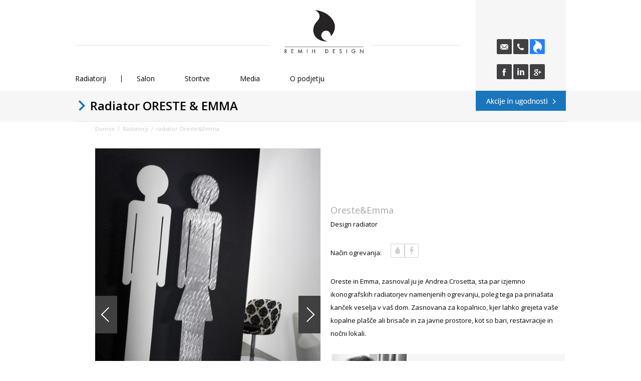

--- FILE ---
content_type: text/html; charset=UTF-8
request_url: https://design-radiatorji.si/radiatorji/radiator-oreste-emma.html
body_size: 35622
content:
 <!DOCTYPE html> <html lang="en"> <head> <title>Radiator	ORESTE &amp; EMMA - Design Radiatorji</title> <meta name="keywords"    content="radiator, radiatorji, design radiatorji, kopalniški radiatorji, električni radiatorji, Antrax"> <meta name="description" content="Radaitorji so zasnovani za restvracije, javne prosotre, bar ali kopalnico."> <meta property="og:url" content="//design-radiatorji.si/radiatorji/radiator-oreste-emma.html"> <meta property="og:title" content="Radiator	ORESTE &amp; EMMA"> <meta http-equiv="last-modified" content="2024-06-10 @ 14:36:14 UTC"> <meta property="og:description" content="Radaitorji so zasnovani za restvracije, javne prosotre, bar ali kopalnico."> <!-- Platform default favicons --> <link rel="icon" href="https://img-ie.nccdn.net/favicon.ico?V=60329518#SYSTEM" type="image/x-icon" /> <link rel="apple-touch-icon" href="https://img-ie.nccdn.net/apple-touch-icon.png?V=60329518#SYSTEM"> <link rel="icon" type="image/png" sizes="32x32" href="https://img-ie.nccdn.net/favicon-32x32.png?V=60329518#SYSTEM"> <link rel="icon" type="image/png" sizes="16x16" href="https://img-ie.nccdn.net/favicon-16x16.png?V=60329518#SYSTEM"> <link rel="icon" type="image/png" sizes="16x16" href="/android-chrome-192x192.png#SYSTEM"> <link rel="icon" type="image/png" sizes="16x16" href="/android-chrome-512x512.png#SYSTEM"> <link rel="manifest" href="https://img-ie.nccdn.net/site.webmanifest?V=60329518#SYSTEM"> <link rel="canonical" href="https://design-radiatorji.si/radiatorji/radiator-oreste-emma.html"> <!-- Load react core --> <script type="text/javascript" src="https://unpkg.com/react@16.14.0/umd/react.production.min.js"></script> <!-- Load react DOM with "defer" - prevent execution until DOM ready --> <script type="text/javascript" src="https://unpkg.com/react-dom@16.14.0/umd/react-dom.production.min.js"></script> <script type="text/javascript" src="https://img-ie.nccdn.net/Shared/Scripts/fat_core.EN.js?V=60329518"></script> <script type="text/javascript" src="https://img-ie.nccdn.net/DataFiles/env.js?token=eyJwYWdlX25vZGVfaWQiOiIxMjQ2NDMyNiIsInVzZXJfaWQiOiIxNTIwNDUiLCJkb21haW4iOiJ1c2VyMi5zcGxldG5pay5zaSJ9"></script> <script>
      SK__SetPageID('12464326');
      SK.Singletons.env.setMultiple( {
         "current_design_name": "CustomDesign",
         "current_design_category": "",
         "locale": {"currency":"EUR","date_fmt":"$D$. $MNT$ $YEAR$","full_date_fmt":"$WEEKDAY$, $D$. $MONTH$ $YEAR$","location":"SI","long_date_fmt":"$D$. $MONTH$ $YEAR$","short_date_fmt":"$D$.$MN$.$YEAR$","time_fmt":"$H24$:$M$","time_sec_fmt":"$H24$:$M$:$S$","time_zone_fmt":"$H24$:$M$:$S$ $TZ$"},
        } );
        </script> <script type="text/javascript" src="https://img-ie.nccdn.net/Shared/Scripts/fat_eua.EN.js?V=60329518"></script> <script type="text/javascript">(new SK.Utils.SiteReferrer()).store();</script> <link type="text/css" rel="stylesheet" href="https://img-ie.nccdn.net/Designs/Freemona/css/fat_freemona.css?V=60329518"> <link rel="icon"  type="image/gif" href="favicon.gif"> <link href='https://fonts.googleapis.com/css?family=News+Cycle:400,700&subset=latin,latin-ext' rel='stylesheet' type='text/css'> <link href='https://fonts.googleapis.com/css?family=Open+Sans:400italic,400,300,600,700&subset=latin,cyrillic-ext,cyrillic,latin-ext' rel='stylesheet' type='text/css'> <script type="text/javascript">var switchTo5x=true;</script> <script type="text/javascript" src="https://w.sharethis.com/button/buttons.js"></script> <script type="text/javascript">stLight.options({publisher: "150822f3-4f81-44fe-a33a-59fac2b5f21f", doNotHash: false, doNotCopy: false, hashAddressBar: false});</script> <style>
.ig-btn {
background-image:url("slider-left-arrow.png");
background-repeat:no-repeat;
cursor:pointer;
height:75px;
width:44px;
}
.ig-btn.ig-next {
background-image:url("slider-arrow-right.png");
margin-left:10px;
}
.ig-viewer {
-moz-box-shadow:0 2px 30px rgba(0, 0, 0, 0.67);
background-color:#FFFFFF;
margin:50px;
padding:20px;
}
.ig-viewer-close {
background:url("https://ss1.spletnik.si/4_4/000/000/1d2/1b3/close.png") repeat scroll 0 0 transparent;
cursor:pointer;
height:38px;
right:-39px;
top:-39px;
width:38px;
}
</style> <style>
  body {
    -webkit-animation-delay: 0.1s;
    -webkit-animation-name: fontfix;
    -webkit-animation-duration: 0.1s;
    -webkit-animation-iteration-count: 1;
    -webkit-animation-timing-function: linear;
}

@-webkit-keyframes fontfix {
    from { opacity: 1; }
    to   { opacity: 1; }
}
  #sk_002 {  min-height: 181px;}
</style> <script src="https://ajax.googleapis.com/ajax/libs/jquery/1.11.0/jquery.min.js"></script> <script type="text/javascript" charset="utf-8">
jQuery.noConflict();
</script> <script type="text/javascript" charset="utf-8">
  jQuery(function() { jQuery('body').hide().show(); });
</script> <style>
  .naslov {
	background:url(slider-caption-bg.png);
    padding: 25px;
    width: 550px;
  }
  .naslov.right {
    float: right;
    text-align: right !important;
  }
  .ig-caption {
	position:relative;
	top: 55% !important; 
	left:0 !important; 
	width:100% !important;}
  .h3-slid 
  {
    font-family: 'open sans', serif; 
    font-size:30px;
    margin:0px; 
    color: #1976BC;
    font-weight:600;
  }
  .p-slid {
	font-family: 'Open Sans', serif; 
	font-size:18px; 
	color:#ffffff 
  }
  
</style> <link rel="stylesheet" href="https://data.spletnik.si/cookies/cookiecss-g.css" type="text/css" media="screen"> <script type="text/javascript">
  if(Cookie.read('cookieAgree') == "yes")
  {
  (function(i,s,o,g,r,a,m){i['GoogleAnalyticsObject']=r;i[r]=i[r]||function(){
  (i[r].q=i[r].q||[]).push(arguments)},i[r].l=1*new Date();a=s.createElement(o),
  m=s.getElementsByTagName(o)[0];a.async=1;a.src=g;m.parentNode.insertBefore(a,m)
  })(window,document,'script','//www.google-analytics.com/analytics.js','ga');

  ga('create', 'UA-60137401-1', 'auto');
  ga('send', 'pageview');
  };
</script> </head> <body onload="ExecuteOnLoadFunctions();" class="sk-notouch template content-bgr-light " > <script type="text/javascript">
   if ( SK.Util.isTouchDevice() ) {
      document.body.removeClass('sk-notouch');
   }
</script> <script type='text/javascript'>
   SK.Singletons.loadpromise.then(function () {
      const script = document.createElement('script');
      script.type = 'module';
      script.src = '//instant.page/5.1.0';
      script.integrity = 'sha384-by67kQnR+pyfy8yWP4kPO12fHKRLHZPfEsiSXR8u2IKcTdxD805MGUXBzVPnkLHw';
      document.head.append(script);
   })
</script>  <!-- -->  <!-- -->  <!-- --> <script type="text/javascript" src="https://img-ie.nccdn.net/Designs/Freemona/Scripts/fat_freemona.js?V=60329518"></script> <script>
      if ( location.pathname.endsWith( 'sk_snapshot_preview' ) ) {
         window.addEvent( 'load', SK.BuildSnapshotLinks );
      }
   </script> <style type="text/css" id="page_css">
      #sk_001{text-align:left;}#sk_002{text-align:left;}#sk_003_cell{vertical-align:top;}#sk_003{background-repeat:repeat-x;width:980px;background-image:url(https://0501.nccdn.net/4_2/000/000/087/8ca/header-bg.jpg);background-position:left top;text-align:center;height:180px;}#sk_004_cell{vertical-align:top;}#sk_004{text-align:left;}#sk_005_cell{vertical-align:top;}#sk_005{width:151px;background-color:#fff;padding-left:25px;height:95px;text-align:left;margin-left:390px;padding-top:15px;padding-right:25px;}#fm_site_logo{text-align:left;}#sk_006_cell{vertical-align:top;}#sk_006{text-align:left;padding-top:30px;}#fm_mnav_cell{vertical-align:top;}#fm_mnav{text-align:left;}#sk_007_cell{vertical-align:top;}#sk_007{position:relative;padding-left:30px;background-color:#fff;width:180px;min-width:180px;text-align:right;}#fm_header_area{text-align:left;position:relative;z-index:100;}#sk_008{text-align:left;background-color:#f6f6f6;overflow:hidden;position:relative;}#sk_009_cell{vertical-align:top;}#sk_009{width:980px;text-align:center;border-bottom:1px solid #e6e6e6;padding-bottom:15px;padding-top:12px;}#fm_page_title{text-align:left;}#sk_00a_cell{vertical-align:top;}#sk_00a{text-align:left;}#sk_00b_cell{vertical-align:top;}#sk_00b{padding-bottom:75px;text-align:center;width:980px;}#sk_00c{padding-bottom:20px;text-align:left;padding-top:20px;}#fm_aux_area4{text-align:left;}#sk_00d{text-align:left;}#sk_00e{text-align:left;}#sk_00f_cell{vertical-align:top;}#sk_00f{text-align:left;margin-bottom:20px;width:470px;}#fm_aux_area1{margin-right:20px;text-align:left;}#sk_010{margin-bottom:20px;text-align:left;width:470px;}#fm_main_area{text-align:left;}#sk_011{text-align:left;}#fm_shared_area3{text-align:left;}#sk_012{text-align:left;}#fm_aux_area3{text-align:left;}#sk_013{text-align:left;}#fm_shared_area4{text-align:left;}#sk_014{text-align:left;}#fm_shared_area5{text-align:left;}#kontejner1{text-align:left;box-shadow:0 0  ;}#fm_shared_area6{text-align:left;}#fm_aux_area7{text-align:left;}#sk_015{text-align:left;border-top:1px solid #e6e6e6;}#sk_016_cell{vertical-align:middle;}#sk_016{text-align:center;display:block ruby;width:980px;}#fm_aux_area2{text-align:left;}#sk_017{text-align:left;}#sk_018_cell{vertical-align:top;}#sk_018{text-align:center;padding-top:10px;padding-bottom:10px;width:980px;border-top:1px solid #e6e6e6;}#fm_shared_area2{text-align:left;}#sk_019{text-align:left;}#sk_01a_cell{vertical-align:top;}#sk_01a{padding-top:35px;text-align:center;padding-bottom:75px;width:980px;border-top:1px solid #e6e6e6;}#footer_text{text-align:left;}#sk_01b{background-color:#1d1e1e;text-align:left;}#sk_01c_cell{vertical-align:top;}#sk_01c{width:980px;padding-bottom:35px;padding-top:20px;text-align:center;}#sk_01d_cell{vertical-align:top;}#sk_01d{text-align:left;}#fm_shared_area1{text-align:left;}#sk_01e_cell{vertical-align:top;}#sk_01e{text-align:right;}#copyright_slogan_cell{vertical-align:top;}#copyright_slogan{font-size:12px;text-align:right;}body{font-family:Open Sans, sans-serif;}a:link, a:visited{color:#000000;}.pageTitle{background-image:url(https://0501.nccdn.net/4_2/000/000/024/ec9/page-title-arrow_2.png);background-position:center left;font-family:Open Sans, sans-serif;background-repeat:no-repeat;padding-left:30px;color:#000;line-height:1.0;padding-top:6px;padding-bottom:4px;font-size:24px;font-weight:600;}.rte{background-color:#e9e9e9;}.plain{font-size:13px;color:#000;line-height:26px;font-family:Open Sans, sans-serif;}.plain a{color:#000000;text-decoration:underline;}.plainsmall{color:#000;font-size:12px;font-weight:600;}.plainlarge{font-weight:600;font-size:14px;color:#000;}.plainlarge a{text-decoration:none;color:#000000;}.plainlarge a:hover{color:#1A75BB;}.plainfixedwidth{line-height:1.6em;color:#fff;font-size:26px;}.plainfixedwidth a{color:#FFFFFF;text-decoration:none;}.plainfixedwidth a:hover{text-decoration:none;color:#1A75BB;}h1{line-height:26px;font-size:13px;}h2{font-size:20px;line-height:1.0;font-family:Open Sans, sans-serif;}h3{font-family:Open Sans, sans-serif;line-height:1.0;font-size:20px;}.highlight{font-family:Open Sans, sans-serif;line-height:1.0;font-size:20px;}.alert{font-size:30px;line-height:1.3;}.background{color:#cacaca;font-size:11px;}.background a{color:#CACACA;text-decoration:underline;}.background a:hover{text-decoration:none;}.quote{background-position:bottom center;background-image:url(https://0501.nccdn.net/4_2/000/000/000/0fe/white-line.png);display:block;background-repeat:no-repeat;margin-bottom:10px;color:#fff;font-size:16px;padding-bottom:10px;}.customtext1{font-size:18px;color:#A7A7A7;font-family:Open Sans, sans-serif;}.customtext1 a{text-decoration:none;color:#A7A7A7;}.customtext1 a:hover{color:#1A75BB;text-decoration:none;}.customtext2{font-size:13px;padding-bottom:10px;color:#000;line-height:26px;}.customtext2 a{text-decoration:none;color:#000000;}.customtext2 a:hover{text-decoration:none;color:#1A75BB;}.copyright{color:#a9a9a9;}.copyright a{color:#A9A9A9;text-decoration:none;}.copyright a:hover{text-decoration:underline;}.skhl-custom1 .skhl-wrapper{background-color:#e6e6e6;padding-top:1px;}.ig-gallery.ig-type-thumbnails .ig-thumb{padding-right:20px;padding-bottom:20px;}.ig-gallery.ig-type-filmstrip .ig-icongrid .ig-icon{padding-top:10px;padding-right:10px;}.ig-gallery .ig-nav.ig-dots{height:10px;margin-bottom:20px;}.ig-gallery .ig-nav .ig-dot{padding-right:5px;height:9px;background-position:center center;width:9px;background-image:url(https://0501.nccdn.net/4_2/000/000/01e/20c/slider-button-normal.png);background-repeat:no-repeat;}.ig-gallery .ig-nav .ig-dot.ig-selected{background-image:url(https://0501.nccdn.net/4_2/000/000/024/ec9/slider-button-active.png);background-position:center center;background-repeat:no-repeat;}.sgHC0 .sectionCell{padding-right:3px;}.sgHC0 .sectionCell.sectionLast{padding-right:0px;}.sgHC0 .secBody{padding-top:5px;padding-bottom:25px;}.sgVCC0 .noactive .secHead{padding-left:10px;background-color:#1976BC;border-left:1px solid #ffffff;border-right:1px solid #ffffff;border-bottom:1px solid #ffffff;text-decoration:none;padding-right:7px;padding-bottom:6px;padding-top:6px;}.sgVCC0 .noactive .secCptn{text-decoration:none;font-size:18px;color:#ffffff;font-family:Open Sans, sans-serif;font-weight:400;}.sgVCC0 .active .secHead{background-color:#f6f6f6;}.sgVCC0 .active .secCptn{font-weight:400;padding-top:6px;font-size:18px;padding-right:7px;padding-bottom:6px;text-decoration:none;padding-left:10px;background-color:#f6f6f6;font-family:Open Sans, sans-serif;color:#a7a7a7;}.sgVCC0 .noactive.sectionLast .secHead{color:#fff;text-decoration:none;border-bottom:0px;background-color:#1976BC;}.sgVCC0 .noactive.sectionLast .secCptn{border-bottom:0px;color:#fff;}.sgVCC0 .active.sectionLast .secHead{background-color:#1976BC;color:#fff;}.sgVCC0 .active.sectionLast .secCptn{background-color:#1976BC;color:#fff;}.sgVCC0 .secBody{border-left:solid 1px #f6f6f6;border-right:solid 1px #f6f6f6;padding-right:20px;padding-bottom:10px;padding-top:10px;padding-left:20px;}.sgVCC0 .sectionLast .secBody{border-bottom:solid 1px #e6e6e6;}.textfield{border-color:#c5c5c5;padding-bottom:5px;padding-right:5px;padding-top:5px;border-width:1px;padding-left:5px;border-style:solid;}.selectobject{padding-bottom:5px;padding-right:5px;padding-top:5px;border-width:1px;border-color:#c5c5c5;padding-left:5px;border-style:solid;}.textareafieldsmall{border-color:#c5c5c5;border-width:1px;padding-top:5px;padding-right:5px;padding-bottom:5px;border-style:solid;padding-left:5px;}.button{font-size:14px;padding-right:15px;padding-bottom:7px;padding-top:8px;padding-left:15px;background-color:#1A75BB;border-style:none;color:#fff;}#fm_mnav .cs0 .fmBtn{padding-top:10px;padding-bottom:5px;text-decoration:none;}#fm_mnav .cs0 .fmCptn{line-height:1.0;padding-left:30px;color:#000;font-size:14px;padding-right:30px;}#fm_mnav .cs0 .sel .fmBtn{background-position:bottom left;background-repeat:no-repeat;}#fm_mnav .cs0 .sel .fmCptn{color:#1a75bb;}#fm_mnav .cs0 .cur .fmBtn{background-position:bottom left;background-repeat:no-repeat;}#fm_mnav .cs0 .cur .fmCptn{color:#1a75bb;}#fm_mnav .cs0.fmBtnFst .fmCptn{padding-left:0px;border-right:1px solid #000;}#fm_mnav .cs0 .subNav{background-repeat:no-repeat;background-color:#fff;border-style:none;background-image:url(https://0501.nccdn.net/4_2/000/000/087/1ae/sub-nav-gray-line.png);background-position:top left;border-color:#eee;padding-top:10px;border-width:1px;}#fm_mnav .cs0 .fmSubBtn{border-right:1px solid #eee;border-left:0px solid #eee;background-repeat:no-repeat;background-color:#fff;padding-left:10px;background-position:center right;text-decoration:none;padding-bottom:5px;padding-right:20px;padding-top:5px;}#fm_mnav .cs0 .fmSubCptn{padding-bottom:5px;padding-right:0px;font-size:14px;padding-top:5px;border-bottom:1px solid #eee;color:#000;padding-left:10px;background-repeat:no-repeat;background-image:url(https://0501.nccdn.net/4_2/000/000/051/72c/arrow-blue.png);background-position:center right;}#fm_mnav .cs0 .fmSubBtn:hover{background-color:#1a75bb;border-bottom:1px solid #1a75bb;}#fm_mnav .cs0 .fmSubBtn:hover .fmSubCptn{background-repeat:no-repeat;background-image:url(https://0501.nccdn.net/4_2/000/000/04d/add/arrow-white.png);border-style:none;color:#fff;}#fm_mnav .cs0 .curSub .fmSubBtn{border-bottom:1px solid #1a75bb;background-color:#1a75bb;}#fm_mnav .cs0 .curSub .fmSubCptn{border-style:none;background-image:url(https://0501.nccdn.net/4_2/000/000/04d/add/arrow-white.png);color:#fff;}#fm_mnav .cs0 .fmBtnLst .fmSubCptn{border-style:none;}
   </style> <div id ="page2" class="fm-t" style="width: 100%;"><div id="sk_001_cell" class="fm-td" align="left"><div id="sk_001"><div class="fm-t" style="width: 100%;"><div class="fm-tr"><div id="sk_002_cell" class="fm-td" align="left"><div id="sk_002"><div class="fm-t" style="width: 100%;"> <div class="fm-td" style="vertical-align: top;" align="left"> <div class="fm-t" style="width: 100%;"> <div id="sk_003_cell" class="fm-td" align="center"><div id="sk_003"><div class="fm-t" style="width: 100%;"> <div class="fm-td" style="vertical-align: top;" align="left"> <div class="fm-t" style="width: 100%;"> <div id="sk_004_cell" class="fm-td" align="left"><div id="sk_004"><div class="fm-t" style="width: 100%;"><div class="fm-tr"><div id="sk_005_cell" class="fm-td" align="left"><div id="sk_005"><div class="fm-t" style="width: 100%;"> <div class="fm-td" style="vertical-align: top;" align="left"> <div class="fm-t" style="width: 100%;"> <div id="fm_site_logo_cell" class="fm-td" align="left"><div id="fm_site_logo"><div id="e12463144" meta="{node_id:12463144,obj_order:0,obj_inst:&quot;&quot;,obj_id:100,parent_id:0}"><div data-reactroot=""><style type="text/css">.siteTitleLink, .siteTitleLink img {width: 165px;height: 96px;}</style><div id="siteTitleLink" class="siteTitleLink "><a data-link-title="Go to site home page" id="sk-logo-manager-link" title="Go to site home page" href="/"><img src="https://0501.nccdn.net/4_2/000/000/008/486/remih_logo.jpg#RDAMDAID4167412" class="" width="165" height="96" title="Go to site home page" alt="Design Radiatorji"/></a></div></div></div><script type="text/javascript" src="https://img-ie.nccdn.net/Core/Site/Logo/Scripts/fat_display.EN.js?V=60329518" defer></script><script type="text/javascript">SK.Singletons.domreadypromise.then(function () {SK.Singletons.element_instances.set(12463144,ReactDOM.hydrate(React.createElement(SK.React.Component.Logo.Display, {"properties":{"LogoEditor":"{\"captions\":[{\"rotation\":0,\"left\":192,\"shadow\":\"none\",\"text-decoration\":\"none\",\"font-weight\":\"bold\",\"font-family\":\"Helvetica, Arial, sans-serif\",\"font-size\":18,\"color\":\"#000000\",\"top\":58,\"caption\":\"\",\"z-index\":\"102\",\"id\":1,\"hidden\":0,\"font-style\":\"normal\"},{\"rotation\":0,\"left\":192,\"shadow\":\"none\",\"text-decoration\":\"none\",\"font-weight\":\"normal\",\"font-family\":\"Helvetica, Arial, sans-serif\",\"font-size\":12,\"color\":\"#000000\",\"top\":84,\"caption\":\"\",\"z-index\":\"103\",\"id\":2,\"hidden\":0,\"font-style\":\"normal\"}],\"icons\":[{\"width\":46,\"rotation\":0,\"left\":138,\"size\":\"large\",\"iconId\":\"\",\"z-index\":\"104\",\"top\":58,\"collectionId\":\"\",\"id\":1,\"hidden\":0}]}","LogoImageHeight":96,"CanvasStyle":"white","LogoSizeType":"custom","LogoImageWidth":"165","PageTitleDelimiter":" - ","LogoType":"__Custom__","SiteTitle":"Design Radiatorji","LogoSrc":"https://0501.nccdn.net/4_2/000/000/008/486/remih_logo.jpg#RDAMDAID4167412","LogoCSS":".siteTitleLink, .siteTitleLink img {width: 165px;height: 96px;}","LogoSize":"200x100"},"placeholder":"e12463144","parent_id":"0","obj_inst":"","display_options":{"type":"panel","width":"240"},"node_id":"12463144","session_id":"1768811853_796_490691151","user_name":"P003110113","obj_order":"0","elements":[],"obj_id":"100"}),document.getElementById('e12463144')));});</script> </div></div></div></div></div></div></div></div><div class="fm-tr"><div id="sk_006_cell" class="fm-td" align="left"><div id="sk_006"><div class="fm-t" style="width: 100%;"> <div class="fm-td" style="vertical-align: top;" align="left"> <div class="fm-t" style="width: 100%;"> <div id="fm_mnav_cell" class="fm-td" align="left"><div id="fm_mnav"><div id="AREA__NAV_AREA"><div class="plain"> <div id="e12464327" > <div id="e12463150" meta="{node_id:12463150,obj_order:0,obj_inst:&quot;&quot;,obj_id:14,parent_id:0}"><div class="fmMM " id="fm_mobile_menu_toggler"><div class="fmMMCptn">Menu</div><div class="fmMMIcn"></div></div><div id="fm_menu" class="sk-menu sk-menu-horizontal     sk-sub-menu-vertical   " role="navigation"><ul id="sk-main-menu-list" class="sk-main-menu-list" role="menubar"><li class="sk-menu-item" role="none"></li><li class="sk-menu-item" role="none"><div class="plain sk-content-wrapper-12469076"><div id="e12469076" meta="{node_id:12469076,obj_order:1,obj_inst:&quot;&quot;,obj_id:61,parent_id:12463150}"><div class="sk-main-menu-item cs0     sk-menu-item-linked"><div class="sk-menu-item-wrapper   " style="z-index:0"><a class="menu_contents fmBtn" role="menuitem" title="Radiatorji" href="/radiatorji.html" rel="" target="" tabindex="0"><img alt="External link opens in new tab or window" src="https://img-ie.nccdn.net/Shared/Images/blank.gif?V=60329518#SYSTEM" class="sk-system-hidden-element"/><span class="fmCptn"><span class="sk-menu-flex-wrapper"><span class="sk-menu-flex-container"><span class="fmCptnWrap"><span class="fmCptnMain" contenteditable="false"></span></span></span></span></span></a></div><div class="sk-sub-menu sk-menu-overlap-em sk-menu-hide"><div class="sk-menu sk-sub-menu-holder"><ul class="subNav " role="menu"><li class="sk-menu-item" role="none"></li><li class="sk-menu-item" role="none"><div class="plain sk-content-wrapper-12469202"><div id="e12469202" meta="{node_id:12469202,obj_order:1,obj_inst:&quot;&quot;,obj_id:21,parent_id:12469076}"><div class="sk-menu-item-holder cs     sk-menu-item-linked"><div class="sk-menu-item-wrapper   "><a class="menu_contents fmSubBtn" role="menuitem" title="Kategorija 1" href="/vsi-radiatorji.html" rel="" target="_self" tabindex="0"><span class="fmSubCptn"><span class="sk-menu-flex-wrapper"><span class="sk-menu-flex-container"><span class="fmCptnWrap"><span class="fmCptnMain" contenteditable="false"></span></span></span></span></span></a></div></div></div><script type="text/javascript" src="https://img-ie.nccdn.net/Core/Navigation/build/display.m.EN.js?V=60329518" defer></script><script type="text/javascript">SK.Singletons.domreadypromise.then(function () {SK.Singletons.element_instances.set(12469202,ReactDOM.hydrate(React.createElement(SK.Core.Entry.Navigation.display.default, {"obj_inst":"","parent_id":"12469076","properties":{"SelectedImageStock":"","Text":"Vsi radiatorji","RolloverImageStock":"","Link":"","NormalImageStock":"","Alt":"Kategorija 1","SubTitle":"","ImageLocation":"left","LinkOptions":"{\"rel\":\"\",\"target\":\"_self\"}","ResizeImages":"1","ImageSrcType":"none","InternalLink":"12463303","InternalLinkSelect":"internal"},"obj_order":"1","user_name":"P003110113","display_options":{"type":"panel","width":"404"},"edit_in_mobile_view":false,"placeholder":"e12469202","obj_id":"21","session_id":"1768811853_796_490691151","node_id":"12469202"}),document.getElementById('e12469202')));});</script></div></li><li class="sk-menu-item" role="none"><div class="plain sk-content-wrapper-12469220"><div id="e12469220" meta="{node_id:12469220,obj_order:2,obj_inst:&quot;&quot;,obj_id:21,parent_id:12469076}"><div class="sk-menu-item-holder cs     sk-menu-item-linked"><div class="sk-menu-item-wrapper   "><a class="menu_contents fmSubBtn" role="menuitem" title="Kopalniški radiatorji" href="/kopalniski-radiatorji.html" rel="" target="_self" tabindex="-1"><span class="fmSubCptn"><span class="sk-menu-flex-wrapper"><span class="sk-menu-flex-container"><span class="fmCptnWrap"><span class="fmCptnMain" contenteditable="false"></span></span></span></span></span></a></div></div></div><script type="text/javascript" src="https://img-ie.nccdn.net/Core/Navigation/build/display.m.EN.js?V=60329518" defer></script><script type="text/javascript">SK.Singletons.domreadypromise.then(function () {SK.Singletons.element_instances.set(12469220,ReactDOM.hydrate(React.createElement(SK.Core.Entry.Navigation.display.default, {"parent_id":"12469076","obj_inst":"","properties":{"InternalLinkSelect":"internal","InternalLink":"12466131","ImageSrcType":"none","ResizeImages":"1","LinkOptions":"{\"rel\":\"\",\"target\":\"_self\"}","ImageLocation":"left","SubTitle":"","Link":"","Alt":"Kopalniški radiatorji","NormalImageStock":"","RolloverImageStock":"","Text":"Radiatorji za kopalnico","SelectedImageStock":""},"user_name":"P003110113","obj_order":"2","display_options":{"width":"404","type":"panel"},"edit_in_mobile_view":false,"placeholder":"e12469220","obj_id":"21","session_id":"1768811853_796_490691151","node_id":"12469220"}),document.getElementById('e12469220')));});</script></div></li><li class="sk-menu-item" role="none"><div class="plain sk-content-wrapper-12469244"><div id="e12469244" meta="{node_id:12469244,obj_order:3,obj_inst:&quot;&quot;,obj_id:21,parent_id:12469076}"><div class="sk-menu-item-holder cs     sk-menu-item-linked"><div class="sk-menu-item-wrapper   "><a class="menu_contents fmSubBtn" role="menuitem" title="Radiatorji za bivalne prostore" href="/radiatorji-za-bivalni-prostor.html" rel="" target="_self" tabindex="-1"><span class="fmSubCptn"><span class="sk-menu-flex-wrapper"><span class="sk-menu-flex-container"><span class="fmCptnWrap"><span class="fmCptnMain" contenteditable="false"></span></span></span></span></span></a></div></div></div><script type="text/javascript" src="https://img-ie.nccdn.net/Core/Navigation/build/display.m.EN.js?V=60329518" defer></script><script type="text/javascript">SK.Singletons.domreadypromise.then(function () {SK.Singletons.element_instances.set(12469244,ReactDOM.hydrate(React.createElement(SK.Core.Entry.Navigation.display.default, {"parent_id":"12469076","obj_inst":"","properties":{"RolloverImageStock":"","SelectedImageStock":"","Text":"Radiatorji za bivalni prostor","Link":"","NormalImageStock":"","Alt":"Radiatorji za bivalne prostore","ImageLocation":"left","LinkOptions":"{\"rel\":\"\",\"target\":\"_self\"}","SubTitle":"","InternalLinkSelect":"internal","ResizeImages":"1","ImageSrcType":"none","InternalLink":"12466148"},"user_name":"P003110113","obj_order":"3","display_options":{"type":"panel","width":"404"},"edit_in_mobile_view":false,"placeholder":"e12469244","obj_id":"21","node_id":"12469244","session_id":"1768811853_796_490691151"}),document.getElementById('e12469244')));});</script></div></li><li class="sk-menu-item" role="none"><div class="plain sk-content-wrapper-12469261"><div id="e12469261" meta="{node_id:12469261,obj_order:4,obj_inst:&quot;&quot;,obj_id:21,parent_id:12469076}"><div class="sk-menu-item-holder cs     sk-menu-item-linked"><div class="sk-menu-item-wrapper   "><a class="menu_contents fmSubBtn" role="menuitem" title="Električni radiatorji" href="/elektricni-radiatorji.html" rel="" target="_self" tabindex="-1"><span class="fmSubCptn"><span class="sk-menu-flex-wrapper"><span class="sk-menu-flex-container"><span class="fmCptnWrap"><span class="fmCptnMain" contenteditable="false"></span></span></span></span></span></a></div></div></div><script type="text/javascript" src="https://img-ie.nccdn.net/Core/Navigation/build/display.m.EN.js?V=60329518" defer></script><script type="text/javascript">SK.Singletons.domreadypromise.then(function () {SK.Singletons.element_instances.set(12469261,ReactDOM.hydrate(React.createElement(SK.Core.Entry.Navigation.display.default, {"obj_id":"21","session_id":"1768811853_796_490691151","node_id":"12469261","edit_in_mobile_view":false,"placeholder":"e12469261","user_name":"P003110113","obj_order":"4","display_options":{"type":"panel","width":"404"},"parent_id":"12469076","obj_inst":"","properties":{"RolloverImageStock":"","SelectedImageStock":"","Text":"Električni radiatorji","Link":"","NormalImageStock":"","Alt":"Električni radiatorji","LinkOptions":"{\"rel\":\"\",\"target\":\"_self\"}","ImageLocation":"left","SubTitle":"","InternalLinkSelect":"internal","ImageSrcType":"none","InternalLink":"12466160","ResizeImages":"1"}}),document.getElementById('e12469261')));});</script></div></li><li class="sk-menu-item" role="none"><div class="plain sk-content-wrapper-12469301"><div id="e12469301" meta="{node_id:12469301,obj_order:6,obj_inst:&quot;&quot;,obj_id:21,parent_id:12469076}"><div class="sk-menu-item-holder cs     sk-menu-item-linked"><div class="sk-menu-item-wrapper   "><a class="menu_contents fmSubBtn" role="menuitem" title="Kategorija 2" href="/proizvajalci.html" rel="" target="" tabindex="-1"><img alt="External link opens in new tab or window" src="https://img-ie.nccdn.net/Shared/Images/blank.gif?V=60329518#SYSTEM" class="sk-system-hidden-element"/><span class="fmSubCptn"><span class="sk-menu-flex-wrapper"><span class="sk-menu-flex-container"><span class="fmCptnWrap"><span class="fmCptnMain" contenteditable="false"></span></span></span></span></span></a></div></div></div><script type="text/javascript" src="https://img-ie.nccdn.net/Core/Navigation/build/display.m.EN.js?V=60329518" defer></script><script type="text/javascript">SK.Singletons.domreadypromise.then(function () {SK.Singletons.element_instances.set(12469301,ReactDOM.hydrate(React.createElement(SK.Core.Entry.Navigation.display.default, {"display_options":{"width":"404","type":"panel"},"obj_order":"6","user_name":"P003110113","properties":{"InternalLink":"12465359","ImageSrcType":"none","ResizeImages":"1","InternalLinkSelect":"[newpage]","SubTitle":"","LinkOptions":"{\"rel\":\"\",\"target\":\"\"}","ImageLocation":"left","Link":"","NormalImageStock":"","Alt":"Kategorija 2","Text":"Proizvajalci","SelectedImageStock":"","RolloverImageStock":""},"obj_inst":"","parent_id":"12469076","node_id":"12469301","session_id":"1768811853_796_490691151","obj_id":"21","placeholder":"e12469301","edit_in_mobile_view":false}),document.getElementById('e12469301')));});</script></div></li><li class="sk-menu-item" role="none"><div class="plain sk-content-wrapper-12469318"><div id="e12469318" meta="{node_id:12469318,obj_order:7,obj_inst:&quot;&quot;,obj_id:21,parent_id:12469076}"><div class="sk-menu-item-holder cs     sk-menu-item-linked"><div class="sk-menu-item-wrapper   "><a class="menu_contents fmSubBtn" role="menuitem" title="Kategorija test 3" href="/oblikovalci.html" rel="" target="_self" tabindex="-1"><span class="fmSubCptn"><span class="sk-menu-flex-wrapper"><span class="sk-menu-flex-container"><span class="fmCptnWrap"><span class="fmCptnMain" contenteditable="false"></span></span></span></span></span></a></div></div></div><script type="text/javascript" src="https://img-ie.nccdn.net/Core/Navigation/build/display.m.EN.js?V=60329518" defer></script><script type="text/javascript">SK.Singletons.domreadypromise.then(function () {SK.Singletons.element_instances.set(12469318,ReactDOM.hydrate(React.createElement(SK.Core.Entry.Navigation.display.default, {"obj_id":"21","node_id":"12469318","session_id":"1768811853_796_490691151","edit_in_mobile_view":false,"placeholder":"e12469318","obj_order":"7","user_name":"P003110113","display_options":{"type":"panel","width":"404"},"obj_inst":"","parent_id":"12469076","properties":{"NormalImageStock":"","Alt":"Kategorija test 3","Link":"","SelectedImageStock":"","Text":"Oblikovalci","RolloverImageStock":"","InternalLink":"12463259","ImageSrcType":"none","ResizeImages":"1","InternalLinkSelect":"internal","SubTitle":"","LinkOptions":"{\"rel\":\"\",\"target\":\"_self\"}","ImageLocation":"left"}}),document.getElementById('e12469318')));});</script></div></li></ul></div></div></div></div><script type="text/javascript" src="https://img-ie.nccdn.net/Core/Navigation/build/display.m.EN.js?V=60329518" defer></script><script type="text/javascript">SK.Singletons.domreadypromise.then(function () {SK.Singletons.element_instances.set(12469076,ReactDOM.hydrate(React.createElement(SK.Core.Entry.Navigation.display.default, {"obj_id":"61","node_id":"12469076","session_id":"1768811853_796_490691151","edit_in_mobile_view":false,"placeholder":"e12469076","obj_order":"1","elements":[{"placeholder":null,"node_id":"12469202","contents":"<!--##<include_wce gk=\"152045_12469202_1\" ck=\"152045_12469202_1\" MenuInst=\"\" Order=\"1\" orientation=\"0\">##-->"},{"contents":"<!--##<include_wce gk=\"152045_12469220_1\" ck=\"152045_12469220_1\" MenuInst=\"\" Order=\"1\" orientation=\"0\">##-->","placeholder":null,"node_id":"12469220"},{"node_id":"12469244","placeholder":null,"contents":"<!--##<include_wce gk=\"152045_12469244_1\" ck=\"152045_12469244_1\" MenuInst=\"\" Order=\"1\" orientation=\"0\">##-->"},{"node_id":"12469261","placeholder":null,"contents":"<!--##<include_wce gk=\"152045_12469261_1\" ck=\"152045_12469261_1\" MenuInst=\"\" Order=\"1\" orientation=\"0\">##-->"},{"contents":"<!--##<include_wce gk=\"152045_12469301_1\" ck=\"152045_12469301_1\" MenuInst=\"\" Order=\"1\" orientation=\"0\">##-->","placeholder":null,"node_id":"12469301"},{"contents":"<!--##<include_wce gk=\"152045_12469318_1\" ck=\"152045_12469318_1\" MenuInst=\"\" Order=\"1\" orientation=\"0\">##-->","placeholder":null,"node_id":"12469318"}],"user_name":"P003110113","display_options":{"width":"404","type":"panel"},"obj_inst":"","parent_id":"12463150","properties":{"Link":"","NormalImageStock":"","Alt":"Radiatorji","SelectedImageStock":"","Text":"Radiatorji","RolloverImageStock":"","ImageSrcType":"none","InternalLink":"12463281","ResizeImages":"1","InternalLinkSelect":"[newpage]","SubTitle":"","MenuItemColor":"0","LinkOptions":"{\"rel\":\"\",\"target\":\"\"}","ImageLocation":"left"}}),document.getElementById('e12469076')));});</script></div></li><li class="sk-menu-item" role="none"><div class="plain sk-content-wrapper-12469093"><div id="e12469093" meta="{node_id:12469093,obj_order:2,obj_inst:&quot;&quot;,obj_id:61,parent_id:12463150}"><div class="sk-main-menu-item cs0     sk-menu-item-linked"><div class="sk-menu-item-wrapper   " style="z-index:0"><a class="menu_contents fmBtn" role="menuitem" title="Salon" href="/salon-radiatorjev.html" rel="" target="_self" tabindex="-1"><span class="fmCptn"><span class="sk-menu-flex-wrapper"><span class="sk-menu-flex-container"><span class="fmCptnWrap"><span class="fmCptnMain" contenteditable="false"></span></span></span></span></span></a></div><div class="sk-sub-menu sk-menu-overlap-em sk-menu-hide"><div class="sk-menu sk-sub-menu-holder"><ul class="subNav sk-empty-sub-menu" role="menu"><li class="sk-menu-item" role="none"></li></ul></div></div></div></div><script type="text/javascript" src="https://img-ie.nccdn.net/Core/Navigation/build/display.m.EN.js?V=60329518" defer></script><script type="text/javascript">SK.Singletons.domreadypromise.then(function () {SK.Singletons.element_instances.set(12469093,ReactDOM.hydrate(React.createElement(SK.Core.Entry.Navigation.display.default, {"properties":{"SubTitle":"","MenuItemColor":"0","LinkOptions":"{\"rel\":\"\",\"target\":\"_self\"}","ImageLocation":"left","ImageSrcType":"none","InternalLink":"12463181","ResizeImages":"1","InternalLinkSelect":"internal","SelectedImageStock":"","Text":"Salon","RolloverImageStock":"","Link":"","Alt":"Salon","NormalImageStock":""},"obj_inst":"","parent_id":"12463150","display_options":{"width":"404","type":"panel"},"elements":[],"obj_order":"2","user_name":"P003110113","placeholder":"e12469093","edit_in_mobile_view":false,"session_id":"1768811853_796_490691151","node_id":"12469093","obj_id":"61"}),document.getElementById('e12469093')));});</script></div></li><li class="sk-menu-item" role="none"><div class="plain sk-content-wrapper-12469112"><div id="e12469112" meta="{node_id:12469112,obj_order:3,obj_inst:&quot;&quot;,obj_id:61,parent_id:12463150}"><div class="sk-main-menu-item cs0     sk-menu-item-linked"><div class="sk-menu-item-wrapper   " style="z-index:0"><a class="menu_contents fmBtn" role="menuitem" title="Storitve" href="/storitve.html" rel="" target="_self" tabindex="-1"><span class="fmCptn"><span class="sk-menu-flex-wrapper"><span class="sk-menu-flex-container"><span class="fmCptnWrap"><span class="fmCptnMain" contenteditable="false"></span></span></span></span></span></a></div><div class="sk-sub-menu sk-menu-overlap-em sk-menu-hide"><div class="sk-menu sk-sub-menu-holder"><ul class="subNav " role="menu"><li class="sk-menu-item" role="none"></li><li class="sk-menu-item" role="none"><div class="plain sk-content-wrapper-12469203"><div id="e12469203" meta="{node_id:12469203,obj_order:1,obj_inst:&quot;&quot;,obj_id:21,parent_id:12469112}"><div class="sk-menu-item-holder cs     sk-menu-item-linked"><div class="sk-menu-item-wrapper   "><a class="menu_contents fmSubBtn" role="menuitem" title="Svetovanje" href="/svetovanje.html" rel="" target="_self" tabindex="0"><span class="fmSubCptn"><span class="sk-menu-flex-wrapper"><span class="sk-menu-flex-container"><span class="fmCptnWrap"><span class="fmCptnMain" contenteditable="false"></span></span></span></span></span></a></div></div></div><script type="text/javascript" src="https://img-ie.nccdn.net/Core/Navigation/build/display.m.EN.js?V=60329518" defer></script><script type="text/javascript">SK.Singletons.domreadypromise.then(function () {SK.Singletons.element_instances.set(12469203,ReactDOM.hydrate(React.createElement(SK.Core.Entry.Navigation.display.default, {"parent_id":"12469112","obj_inst":"","properties":{"NormalImageStock":"","Alt":"Svetovanje","Link":"","SelectedImageStock":"","Text":"Svetovanje","RolloverImageStock":"","ImageSrcType":"none","InternalLink":"12463193","ResizeImages":"1","InternalLinkSelect":"internal","SubTitle":"","LinkOptions":"{\"rel\":\"\",\"target\":\"_self\"}","ImageLocation":"left"},"user_name":"P003110113","obj_order":"1","display_options":{"width":"404","type":"panel"},"edit_in_mobile_view":false,"placeholder":"e12469203","obj_id":"21","session_id":"1768811853_796_490691151","node_id":"12469203"}),document.getElementById('e12469203')));});</script></div></li><li class="sk-menu-item" role="none"><div class="plain sk-content-wrapper-12469221"><div id="e12469221" meta="{node_id:12469221,obj_order:2,obj_inst:&quot;&quot;,obj_id:21,parent_id:12469112}"><div class="sk-menu-item-holder cs     sk-menu-item-linked"><div class="sk-menu-item-wrapper   "><a class="menu_contents fmSubBtn" role="menuitem" title="Prodaja" href="/radiatorji.html" rel="" target="_self" tabindex="-1"><span class="fmSubCptn"><span class="sk-menu-flex-wrapper"><span class="sk-menu-flex-container"><span class="fmCptnWrap"><span class="fmCptnMain" contenteditable="false"></span></span></span></span></span></a></div></div></div><script type="text/javascript" src="https://img-ie.nccdn.net/Core/Navigation/build/display.m.EN.js?V=60329518" defer></script><script type="text/javascript">SK.Singletons.domreadypromise.then(function () {SK.Singletons.element_instances.set(12469221,ReactDOM.hydrate(React.createElement(SK.Core.Entry.Navigation.display.default, {"display_options":{"width":"404","type":"panel"},"user_name":"P003110113","obj_order":"2","properties":{"RolloverImageStock":"","Text":"Prodaja","SelectedImageStock":"","NormalImageStock":"","Alt":"Prodaja","Link":"","ImageLocation":"left","LinkOptions":"{\"rel\":\"\",\"target\":\"_self\"}","SubTitle":"","InternalLinkSelect":"internal","ResizeImages":"1","InternalLink":"12463281","ImageSrcType":"none"},"parent_id":"12469112","obj_inst":"","node_id":"12469221","session_id":"1768811853_796_490691151","obj_id":"21","placeholder":"e12469221","edit_in_mobile_view":false}),document.getElementById('e12469221')));});</script></div></li><li class="sk-menu-item" role="none"><div class="plain sk-content-wrapper-12469245"><div id="e12469245" meta="{node_id:12469245,obj_order:3,obj_inst:&quot;&quot;,obj_id:21,parent_id:12469112}"><div class="sk-menu-item-holder cs     sk-menu-item-linked"><div class="sk-menu-item-wrapper   "><a class="menu_contents fmSubBtn" role="menuitem" title="Montaža" href="/montaza-radiatorjev.html" rel="" target="_self" tabindex="-1"><span class="fmSubCptn"><span class="sk-menu-flex-wrapper"><span class="sk-menu-flex-container"><span class="fmCptnWrap"><span class="fmCptnMain" contenteditable="false"></span></span></span></span></span></a></div></div></div><script type="text/javascript" src="https://img-ie.nccdn.net/Core/Navigation/build/display.m.EN.js?V=60329518" defer></script><script type="text/javascript">SK.Singletons.domreadypromise.then(function () {SK.Singletons.element_instances.set(12469245,ReactDOM.hydrate(React.createElement(SK.Core.Entry.Navigation.display.default, {"obj_id":"21","node_id":"12469245","session_id":"1768811853_796_490691151","edit_in_mobile_view":false,"placeholder":"e12469245","user_name":"P003110113","obj_order":"3","display_options":{"type":"panel","width":"404"},"parent_id":"12469112","obj_inst":"","properties":{"RolloverImageStock":"","Text":"Montaža","SelectedImageStock":"","Alt":"Montaža","NormalImageStock":"","Link":"","ImageLocation":"left","LinkOptions":"{\"rel\":\"\",\"target\":\"_self\"}","SubTitle":"","InternalLinkSelect":"internal","ResizeImages":"1","ImageSrcType":"none","InternalLink":"12463204"}}),document.getElementById('e12469245')));});</script></div></li></ul></div></div></div></div><script type="text/javascript" src="https://img-ie.nccdn.net/Core/Navigation/build/display.m.EN.js?V=60329518" defer></script><script type="text/javascript">SK.Singletons.domreadypromise.then(function () {SK.Singletons.element_instances.set(12469112,ReactDOM.hydrate(React.createElement(SK.Core.Entry.Navigation.display.default, {"edit_in_mobile_view":false,"placeholder":"e12469112","obj_id":"61","node_id":"12469112","session_id":"1768811853_796_490691151","obj_inst":"","parent_id":"12463150","properties":{"ImageLocation":"left","LinkOptions":"{\"rel\":\"\",\"target\":\"_self\"}","MenuItemColor":"0","SubTitle":"","InternalLinkSelect":"internal","ResizeImages":"1","ImageSrcType":"none","InternalLink":"12465316","RolloverImageStock":"","Text":"Storitve","SelectedImageStock":"","Link":"","Alt":"Storitve","NormalImageStock":""},"elements":[{"placeholder":null,"node_id":"12469203","contents":"<!--##<include_wce gk=\"152045_12469203_1\" ck=\"152045_12469203_1\" MenuInst=\"\" Order=\"1\" orientation=\"0\">##-->"},{"contents":"<!--##<include_wce gk=\"152045_12469221_1\" ck=\"152045_12469221_1\" MenuInst=\"\" Order=\"1\" orientation=\"0\">##-->","placeholder":null,"node_id":"12469221"},{"node_id":"12469245","placeholder":null,"contents":"<!--##<include_wce gk=\"152045_12469245_1\" ck=\"152045_12469245_1\" MenuInst=\"\" Order=\"1\" orientation=\"0\">##-->"}],"obj_order":"3","user_name":"P003110113","display_options":{"type":"panel","width":"404"}}),document.getElementById('e12469112')));});</script></div></li><li class="sk-menu-item" role="none"><div class="plain sk-content-wrapper-12469128"><div id="e12469128" meta="{node_id:12469128,obj_order:4,obj_inst:&quot;&quot;,obj_id:61,parent_id:12463150}"><div class="sk-main-menu-item cs0     "><div class="sk-menu-item-wrapper   " style="z-index:0"><a class="menu_contents fmBtn" role="menuitem" title="Media" href="#" rel="" target="" tabindex="-1"><img alt="External link opens in new tab or window" src="https://img-ie.nccdn.net/Shared/Images/blank.gif?V=60329518#SYSTEM" class="sk-system-hidden-element"/><span class="fmCptn"><span class="sk-menu-flex-wrapper"><span class="sk-menu-flex-container"><span class="fmCptnWrap"><span class="fmCptnMain" contenteditable="false"></span></span></span></span></span></a></div><div class="sk-sub-menu sk-menu-overlap-em sk-menu-hide"><div class="sk-menu sk-sub-menu-holder"><ul class="subNav " role="menu"><li class="sk-menu-item" role="none"></li><li class="sk-menu-item" role="none"><div class="plain sk-content-wrapper-12469204"><div id="e12469204" meta="{node_id:12469204,obj_order:1,obj_inst:&quot;&quot;,obj_id:21,parent_id:12469128}"><div class="sk-menu-item-holder cs     sk-menu-item-linked"><div class="sk-menu-item-wrapper   "><a class="menu_contents fmSubBtn" role="menuitem" title="Reference 2" href="/projekti.html" rel="" target="_self" tabindex="0"><span class="fmSubCptn"><span class="sk-menu-flex-wrapper"><span class="sk-menu-flex-container"><span class="fmCptnWrap"><span class="fmCptnMain" contenteditable="false"></span></span></span></span></span></a></div></div></div><script type="text/javascript" src="https://img-ie.nccdn.net/Core/Navigation/build/display.m.EN.js?V=60329518" defer></script><script type="text/javascript">SK.Singletons.domreadypromise.then(function () {SK.Singletons.element_instances.set(12469204,ReactDOM.hydrate(React.createElement(SK.Core.Entry.Navigation.display.default, {"edit_in_mobile_view":false,"placeholder":"e12469204","obj_id":"21","node_id":"12469204","session_id":"1768811853_796_490691151","obj_inst":"","parent_id":"12469128","properties":{"InternalLinkSelect":"internal","ResizeImages":"1","InternalLink":"12466188","ImageSrcType":"none","ImageLocation":"left","LinkOptions":"{\"rel\":\"\",\"target\":\"_self\"}","SubTitle":"","Alt":"Reference 2","NormalImageStock":"","Link":"","RolloverImageStock":"","Text":"Projekti","SelectedImageStock":""},"obj_order":"1","user_name":"P003110113","display_options":{"type":"panel","width":"404"}}),document.getElementById('e12469204')));});</script></div></li><li class="sk-menu-item" role="none"><div class="plain sk-content-wrapper-12469222"><div id="e12469222" meta="{node_id:12469222,obj_order:2,obj_inst:&quot;&quot;,obj_id:21,parent_id:12469128}"><div class="sk-menu-item-holder cs     sk-menu-item-linked"><div class="sk-menu-item-wrapper   "><a class="menu_contents fmSubBtn" role="menuitem" title="Novice" href="/novice.html" rel="" target="_self" tabindex="-1"><span class="fmSubCptn"><span class="sk-menu-flex-wrapper"><span class="sk-menu-flex-container"><span class="fmCptnWrap"><span class="fmCptnMain" contenteditable="false"></span></span></span></span></span></a></div></div></div><script type="text/javascript" src="https://img-ie.nccdn.net/Core/Navigation/build/display.m.EN.js?V=60329518" defer></script><script type="text/javascript">SK.Singletons.domreadypromise.then(function () {SK.Singletons.element_instances.set(12469222,ReactDOM.hydrate(React.createElement(SK.Core.Entry.Navigation.display.default, {"display_options":{"width":"404","type":"panel"},"obj_order":"2","user_name":"P003110113","properties":{"InternalLinkSelect":"internal","InternalLink":"12463237","ImageSrcType":"none","ResizeImages":"1","LinkOptions":"{\"rel\":\"\",\"target\":\"_self\"}","ImageLocation":"left","SubTitle":"","Link":"","Alt":"Novice","NormalImageStock":"","RolloverImageStock":"","SelectedImageStock":"","Text":"Novice"},"obj_inst":"","parent_id":"12469128","node_id":"12469222","session_id":"1768811853_796_490691151","obj_id":"21","placeholder":"e12469222","edit_in_mobile_view":false}),document.getElementById('e12469222')));});</script></div></li><li class="sk-menu-item" role="none"><div class="plain sk-content-wrapper-12469246"><div id="e12469246" meta="{node_id:12469246,obj_order:3,obj_inst:&quot;&quot;,obj_id:21,parent_id:12469128}"><div class="sk-menu-item-holder cs     sk-menu-item-linked"><div class="sk-menu-item-wrapper   "><a class="menu_contents fmSubBtn" role="menuitem" title="Download" href="/download.html" rel="" target="_self" tabindex="-1"><span class="fmSubCptn"><span class="sk-menu-flex-wrapper"><span class="sk-menu-flex-container"><span class="fmCptnWrap"><span class="fmCptnMain" contenteditable="false"></span></span></span></span></span></a></div></div></div><script type="text/javascript" src="https://img-ie.nccdn.net/Core/Navigation/build/display.m.EN.js?V=60329518" defer></script><script type="text/javascript">SK.Singletons.domreadypromise.then(function () {SK.Singletons.element_instances.set(12469246,ReactDOM.hydrate(React.createElement(SK.Core.Entry.Navigation.display.default, {"parent_id":"12469128","obj_inst":"","properties":{"Link":"","Alt":"Download","NormalImageStock":"","Text":"Download","SelectedImageStock":"","RolloverImageStock":"","ResizeImages":"1","ImageSrcType":"none","InternalLink":"12465305","InternalLinkSelect":"internal","SubTitle":"","ImageLocation":"left","LinkOptions":"{\"rel\":\"\",\"target\":\"_self\"}"},"user_name":"P003110113","obj_order":"3","display_options":{"type":"panel","width":"404"},"edit_in_mobile_view":false,"placeholder":"e12469246","obj_id":"21","session_id":"1768811853_796_490691151","node_id":"12469246"}),document.getElementById('e12469246')));});</script></div></li></ul></div></div></div></div><script type="text/javascript" src="https://img-ie.nccdn.net/Core/Navigation/build/display.m.EN.js?V=60329518" defer></script><script type="text/javascript">SK.Singletons.domreadypromise.then(function () {SK.Singletons.element_instances.set(12469128,ReactDOM.hydrate(React.createElement(SK.Core.Entry.Navigation.display.default, {"placeholder":"e12469128","edit_in_mobile_view":false,"node_id":"12469128","session_id":"1768811853_796_490691151","obj_id":"61","properties":{"RolloverImageStock":"","Text":"Media","SelectedImageStock":"","Link":"","NormalImageStock":"","Alt":"Media","LinkOptions":"{\"rel\":\"\",\"target\":\"\"}","ImageLocation":"left","SubTitle":"","MenuItemColor":"0","InternalLinkSelect":"_NONE_","ImageSrcType":"none","InternalLink":"_NONE_","ResizeImages":"1"},"parent_id":"12463150","obj_inst":"","display_options":{"type":"panel","width":"404"},"user_name":"P003110113","obj_order":"4","elements":[{"contents":"<!--##<include_wce gk=\"152045_12469204_1\" ck=\"152045_12469204_1\" MenuInst=\"\" Order=\"1\" orientation=\"0\">##-->","placeholder":null,"node_id":"12469204"},{"contents":"<!--##<include_wce gk=\"152045_12469222_1\" ck=\"152045_12469222_1\" MenuInst=\"\" Order=\"1\" orientation=\"0\">##-->","node_id":"12469222","placeholder":null},{"contents":"<!--##<include_wce gk=\"152045_12469246_1\" ck=\"152045_12469246_1\" MenuInst=\"\" Order=\"1\" orientation=\"0\">##-->","placeholder":null,"node_id":"12469246"}]}),document.getElementById('e12469128')));});</script></div></li><li class="sk-menu-item" role="none"><div class="plain sk-content-wrapper-12469144"><div id="e12469144" meta="{node_id:12469144,obj_order:5,obj_inst:&quot;&quot;,obj_id:61,parent_id:12463150}"><div class="sk-main-menu-item cs0     "><div class="sk-menu-item-wrapper   " style="z-index:0"><a class="menu_contents fmBtn" role="menuitem" title="O podjetju" href="#" rel="" target="" tabindex="-1"><img alt="External link opens in new tab or window" src="https://img-ie.nccdn.net/Shared/Images/blank.gif?V=60329518#SYSTEM" class="sk-system-hidden-element"/><span class="fmCptn"><span class="sk-menu-flex-wrapper"><span class="sk-menu-flex-container"><span class="fmCptnWrap"><span class="fmCptnMain" contenteditable="false"></span></span></span></span></span></a></div><div class="sk-sub-menu sk-menu-overlap-em sk-menu-hide"><div class="sk-menu sk-sub-menu-holder"><ul class="subNav " role="menu"><li class="sk-menu-item" role="none"></li><li class="sk-menu-item" role="none"><div class="plain sk-content-wrapper-12469205"><div id="e12469205" meta="{node_id:12469205,obj_order:1,obj_inst:&quot;&quot;,obj_id:21,parent_id:12469144}"><div class="sk-menu-item-holder cs     sk-menu-item-linked"><div class="sk-menu-item-wrapper   "><a class="menu_contents fmSubBtn" role="menuitem" title="Remih Design" href="/remih-design.html" rel="" target="" tabindex="0"><img alt="External link opens in new tab or window" src="https://img-ie.nccdn.net/Shared/Images/blank.gif?V=60329518#SYSTEM" class="sk-system-hidden-element"/><span class="fmSubCptn"><span class="sk-menu-flex-wrapper"><span class="sk-menu-flex-container"><span class="fmCptnWrap"><span class="fmCptnMain" contenteditable="false"></span></span></span></span></span></a></div></div></div><script type="text/javascript" src="https://img-ie.nccdn.net/Core/Navigation/build/display.m.EN.js?V=60329518" defer></script><script type="text/javascript">SK.Singletons.domreadypromise.then(function () {SK.Singletons.element_instances.set(12469205,ReactDOM.hydrate(React.createElement(SK.Core.Entry.Navigation.display.default, {"obj_id":"21","session_id":"1768811853_796_490691151","node_id":"12469205","edit_in_mobile_view":false,"placeholder":"e12469205","obj_order":"1","user_name":"P003110113","display_options":{"type":"panel","width":"404"},"obj_inst":"","parent_id":"12469144","properties":{"SubTitle":"","LinkOptions":"{\"rel\":\"\",\"target\":\"\"}","ImageLocation":"left","InternalLink":"12465327","ImageSrcType":"none","ResizeImages":"1","InternalLinkSelect":"[newpage]","Text":"Remih Design","SelectedImageStock":"","RolloverImageStock":"","Link":"","Alt":"Remih Design","NormalImageStock":""}}),document.getElementById('e12469205')));});</script></div></li><li class="sk-menu-item" role="none"><div class="plain sk-content-wrapper-12469223"><div id="e12469223" meta="{node_id:12469223,obj_order:2,obj_inst:&quot;&quot;,obj_id:21,parent_id:12469144}"><div class="sk-menu-item-holder cs     sk-menu-item-linked"><div class="sk-menu-item-wrapper   "><a class="menu_contents fmSubBtn" role="menuitem" title="Salon" href="/salon-radiatorjev.html" rel="" target="_self" tabindex="-1"><span class="fmSubCptn"><span class="sk-menu-flex-wrapper"><span class="sk-menu-flex-container"><span class="fmCptnWrap"><span class="fmCptnMain" contenteditable="false"></span></span></span></span></span></a></div></div></div><script type="text/javascript" src="https://img-ie.nccdn.net/Core/Navigation/build/display.m.EN.js?V=60329518" defer></script><script type="text/javascript">SK.Singletons.domreadypromise.then(function () {SK.Singletons.element_instances.set(12469223,ReactDOM.hydrate(React.createElement(SK.Core.Entry.Navigation.display.default, {"parent_id":"12469144","obj_inst":"","properties":{"RolloverImageStock":"","SelectedImageStock":"","Text":"Salon","Link":"","NormalImageStock":"","Alt":"Salon","LinkOptions":"{\"rel\":\"\",\"target\":\"_self\"}","ImageLocation":"left","SubTitle":"","InternalLinkSelect":"internal","ImageSrcType":"none","InternalLink":"12463181","ResizeImages":"1"},"user_name":"P003110113","obj_order":"2","display_options":{"width":"404","type":"panel"},"edit_in_mobile_view":false,"placeholder":"e12469223","obj_id":"21","node_id":"12469223","session_id":"1768811853_796_490691151"}),document.getElementById('e12469223')));});</script></div></li><li class="sk-menu-item" role="none"><div class="plain sk-content-wrapper-12469247"><div id="e12469247" meta="{node_id:12469247,obj_order:3,obj_inst:&quot;&quot;,obj_id:21,parent_id:12469144}"><div class="sk-menu-item-holder cs     sk-menu-item-linked"><div class="sk-menu-item-wrapper   "><a class="menu_contents fmSubBtn" role="menuitem" title="Kontakt" href="/kontakt.html" rel="" target="_self" tabindex="-1"><span class="fmSubCptn"><span class="sk-menu-flex-wrapper"><span class="sk-menu-flex-container"><span class="fmCptnWrap"><span class="fmCptnMain" contenteditable="false"></span></span></span></span></span></a></div></div></div><script type="text/javascript" src="https://img-ie.nccdn.net/Core/Navigation/build/display.m.EN.js?V=60329518" defer></script><script type="text/javascript">SK.Singletons.domreadypromise.then(function () {SK.Singletons.element_instances.set(12469247,ReactDOM.hydrate(React.createElement(SK.Core.Entry.Navigation.display.default, {"obj_inst":"","parent_id":"12469144","properties":{"ResizeImages":"1","ImageSrcType":"none","InternalLink":"12463226","InternalLinkSelect":"internal","SubTitle":"","ImageLocation":"left","LinkOptions":"{\"rel\":\"\",\"target\":\"_self\"}","Link":"","Alt":"Kontakt","NormalImageStock":"","Text":"Kontakt","SelectedImageStock":"","RolloverImageStock":""},"obj_order":"3","user_name":"P003110113","display_options":{"width":"404","type":"panel"},"edit_in_mobile_view":false,"placeholder":"e12469247","obj_id":"21","session_id":"1768811853_796_490691151","node_id":"12469247"}),document.getElementById('e12469247')));});</script></div></li></ul></div></div></div></div><script type="text/javascript" src="https://img-ie.nccdn.net/Core/Navigation/build/display.m.EN.js?V=60329518" defer></script><script type="text/javascript">SK.Singletons.domreadypromise.then(function () {SK.Singletons.element_instances.set(12469144,ReactDOM.hydrate(React.createElement(SK.Core.Entry.Navigation.display.default, {"session_id":"1768811853_796_490691151","node_id":"12469144","obj_id":"61","placeholder":"e12469144","edit_in_mobile_view":false,"display_options":{"type":"panel","width":"404"},"obj_order":"5","elements":[{"contents":"<!--##<include_wce gk=\"152045_12469205_1\" ck=\"152045_12469205_1\" MenuInst=\"\" Order=\"1\" orientation=\"0\">##-->","node_id":"12469205","placeholder":null},{"contents":"<!--##<include_wce gk=\"152045_12469223_1\" ck=\"152045_12469223_1\" MenuInst=\"\" Order=\"1\" orientation=\"0\">##-->","placeholder":null,"node_id":"12469223"},{"contents":"<!--##<include_wce gk=\"152045_12469247_1\" ck=\"152045_12469247_1\" MenuInst=\"\" Order=\"1\" orientation=\"0\">##-->","node_id":"12469247","placeholder":null}],"user_name":"P003110113","properties":{"SubTitle":"","MenuItemColor":"0","LinkOptions":"{\"rel\":\"\",\"target\":\"\"}","ImageLocation":"left","InternalLink":"_NONE_","ImageSrcType":"none","ResizeImages":"1","InternalLinkSelect":"_NONE_","SelectedImageStock":"","Text":"O podjetju","RolloverImageStock":"","NormalImageStock":"","Alt":"O podjetju","Link":""},"obj_inst":"","parent_id":"12463150"}),document.getElementById('e12469144')));});</script></div></li></ul></div></div><script type="text/javascript" src="https://img-ie.nccdn.net/Core/Navigation/build/display.m.EN.js?V=60329518" defer></script><script type="text/javascript">SK.Singletons.domreadypromise.then(function () {SK.Singletons.element_instances.set(12463150,ReactDOM.hydrate(React.createElement(SK.Core.Entry.Navigation.display.default, {"display_options":{"type":"panel","width":"404"},"menu_properties":{"properties":{"SubmenuAnimation":"","MenuStyle":"","SubmenuLayout":"","MenuAlignment":""},"orientation":"0"},"user_name":"P003110113","obj_order":"0","elements":[{"contents":"<!--##<include_wce gk=\"152045_12469076_1\" ck=\"152045_12469076_1\" MenuInst=\"\" Order=\"1\" orientation=\"0\">##-->","placeholder":null,"node_id":"12469076"},{"node_id":"12469093","placeholder":null,"contents":"<!--##<include_wce gk=\"152045_12469093_1\" ck=\"152045_12469093_1\" MenuInst=\"\" Order=\"1\" orientation=\"0\">##-->"},{"contents":"<!--##<include_wce gk=\"152045_12469112_1\" ck=\"152045_12469112_1\" MenuInst=\"\" Order=\"1\" orientation=\"0\">##-->","placeholder":null,"node_id":"12469112"},{"contents":"<!--##<include_wce gk=\"152045_12469128_1\" ck=\"152045_12469128_1\" MenuInst=\"\" Order=\"1\" orientation=\"0\">##-->","node_id":"12469128","placeholder":null},{"contents":"<!--##<include_wce gk=\"152045_12469144_1\" ck=\"152045_12469144_1\" MenuInst=\"\" Order=\"1\" orientation=\"0\">##-->","placeholder":null,"node_id":"12469144"}],"properties":{"MenuAlignment":"","SubmenuLayout":"1","SubmenuAnimation":"","MenuStyle":""},"parent_id":"0","obj_inst":"","node_id":"12463150","session_id":"1768811853_796_490691151","obj_id":"14","placeholder":"e12463150","edit_in_mobile_view":false}),document.getElementById('e12463150')));});</script> </div></div></div> </div></div></div></div></div></div></div></div></div></div></div><div id="sk_007_cell" class="fm-td" align="right"><div id="sk_007"><div class="fm-t" style="width: 100%;"> <div class="fm-td" style="vertical-align: top;" align="left"> <div class="fm-t" style="width: 100%;"> <div id="fm_header_area_cell" class="fm-td" align="left"><div id="fm_header_area" role="complementary"> <div id="AREA__HEADER_SHARED_AREA"><div class="plain"> <div id="e12464328" >  <div class="areaContentWrapper" > <div class="plain"><div id="e12469086" meta="{node_id:12469086,obj_order:1,obj_inst:&quot;&quot;,obj_id:11,parent_id:12463146}"><div contenteditable="false" class="contentAreaElement elmRte rte-content-holder"><p class="plain"> </p><div class="sk-rte-table-wrapper"><table bgcolor="#f6f6f6" border="0" bordercolor cellpadding="0" cellspacing="0" class="sk-dynamic-id-table1421054496658628" data-properties='{"odd_rows_bgcolor":"","even_rows_bgcolor":""}' style="max-width: 180px" width="180px"> <tbody> <tr><td class="plain" colspan="1" rowspan="1" style width="10px">&#xA0;</td><td class="plain" style><div align="left"><b> </b></div><div align="center"><br></div><div align="center"><br></div><div align="center"><br></div><div align="center"><a href="mailto:info@design-radiatorji.si" link="" rel target="_blank"><img alt="External link opens in new tab or window" class="sk-system-hidden-element" src="https://img-ie.nccdn.net/Shared/Images/blank.gif?V=60329518#SYSTEM"><img alt="info@design-radiatorji.si" border="0" src='https://0501.nccdn.net/4_2/000/000/03f/ac7/email_icon.jpg' title="info@design-radiatorji.si"></a>&#xA0;<a href="tel:015114290" link="" rel target="_blank"><img alt="External link opens in new tab or window" class="sk-system-hidden-element" src="https://img-ie.nccdn.net/Shared/Images/blank.gif?V=60329518#SYSTEM"><img alt="01 511 41 90" border="0" src='https://0501.nccdn.net/4_2/000/000/064/d40/telefon_icona.jpg' title="01 511 41 90"></a>&#xA0;<a href="http://www.remih-i.si" link="" rel target="_blank"><img alt="External link opens in new tab or window" class="sk-system-hidden-element" src="https://img-ie.nccdn.net/Shared/Images/blank.gif?V=60329518#SYSTEM"><img align alt="www.remih-i.si" border="0" src='https://0501.nccdn.net/4_2/000/000/024/ec9/logo_s.png' title="www.remih-i.si"></a><br><a href="https://www.facebook.com/DesignRadiatorji?ref=hl" link="" rel target="_blank"><img alt="External link opens in new tab or window" class="sk-system-hidden-element" src="https://img-ie.nccdn.net/Shared/Images/blank.gif?V=60329518#SYSTEM"><img alt="facebook" border="0" height="30" src='https://0501.nccdn.net/4_2/000/000/017/e75/face.png' style="margin: 12px 0px 15px 0px" title="facebook" width="30"></a>&#xA0;<a href="https://www.linkedin.com/company/remih-design?trk=company_logo" link="" rel target="_blank"><img alt="External link opens in new tab or window" class="sk-system-hidden-element" src="https://img-ie.nccdn.net/Shared/Images/blank.gif?V=60329518#SYSTEM"><img alt="linkedin" border="0" src='https://0501.nccdn.net/4_2/000/000/087/8ae/linkedin.png' style="margin: 0px 0px 15px 0px" title="linkedin" width="30"></a>&#xA0;<a href="https://plus.google.com/+Design-radiatorjiSi" link="" rel target="_blank"><img alt="External link opens in new tab or window" class="sk-system-hidden-element" src="https://img-ie.nccdn.net/Shared/Images/blank.gif?V=60329518#SYSTEM"><img alt="google+" border="0" src='https://0501.nccdn.net/4_2/000/000/03f/ac7/google.png' style="margin: 0px 0px 15px 0px" title="google+" width="30"></a></div></td><td class="plain" style width="10px">&#xA0;</td></tr></tbody> </table></div> <a href="/akcije.html" link="" rel target="_self"><img alt="" border="0" class=" sk-img-block-320" size="-1" src='https://0501.nccdn.net/4_2/000/000/011/751/header-button.jpg'></a><br><p class="plain"></p></div></div><script type="text/javascript" src="https://img-ie.nccdn.net/Core/Elements/TextAndImage/build/display.m.EN.js?V=60329518" defer></script><link type="text/css" rel="stylesheet" href="https://img-ie.nccdn.net/Core/Elements/TextAndImage/build/TextAndImage_display.css?V=60329518"><script type="text/javascript">SK.Singletons.domreadypromise.then(function () {SK.Singletons.element_instances.set(12469086,ReactDOM.hydrate(React.createElement(SK.Core.Entry.TextAndImage.display.default, {"edit_in_mobile_view":true,"placeholder":"e12469086","obj_id":"11","node_id":"12469086","session_id":"1768811853_796_490691151","mobile_view_options":{"window_padding":{"top":0},"type":"panel","animation":{"window":{"open":{"top":0}}},"position":{"top":0}},"parent_id":"12463146","obj_inst":"","properties":{"rte_anchor_old_ids":"","Style":"","old_image_daids":"3274127,3274128,3274233,3266047,3266046,3266045,3262806","HtmlText":"<p class=\"plain\"> </p><div class=\"sk-rte-table-wrapper\"><table bgcolor=\"#f6f6f6\" border=\"0\" bordercolor cellpadding=\"0\" cellspacing=\"0\" class=\"sk-dynamic-id-table1421054496658628\" data-properties='{\"odd_rows_bgcolor\":\"\",\"even_rows_bgcolor\":\"\"}' style=\"max-width: 180px\" width=\"180px\"> <tbody> <tr><td class=\"plain\" colspan=\"1\" rowspan=\"1\" style width=\"10px\">&#xA0;</td><td class=\"plain\" style><div align=\"left\"><b> </b></div><div align=\"center\"><br></div><div align=\"center\"><br></div><div align=\"center\"><br></div><div align=\"center\"><a href=\"mailto:info@design-radiatorji.si\" link=\"\" rel target=\"_blank\"><img alt=\"External link opens in new tab or window\" class=\"sk-system-hidden-element\" src=\"/Shared/Images/blank.gif#SYSTEM\"><img alt=\"info@design-radiatorji.si\" border=\"0\" src='https://0501.nccdn.net/4_2/000/000/03f/ac7/email_icon.jpg' title=\"info@design-radiatorji.si\"></a>&#xA0;<a href=\"tel:015114290\" link=\"\" rel target=\"_blank\"><img alt=\"External link opens in new tab or window\" class=\"sk-system-hidden-element\" src=\"/Shared/Images/blank.gif#SYSTEM\"><img alt=\"01 511 41 90\" border=\"0\" src='https://0501.nccdn.net/4_2/000/000/064/d40/telefon_icona.jpg' title=\"01 511 41 90\"></a>&#xA0;<a href=\"http://www.remih-i.si\" link=\"\" rel target=\"_blank\"><img alt=\"External link opens in new tab or window\" class=\"sk-system-hidden-element\" src=\"/Shared/Images/blank.gif#SYSTEM\"><img align alt=\"www.remih-i.si\" border=\"0\" src='https://0501.nccdn.net/4_2/000/000/024/ec9/logo_s.png' title=\"www.remih-i.si\"></a><br><a href=\"https://www.facebook.com/DesignRadiatorji?ref=hl\" link=\"\" rel target=\"_blank\"><img alt=\"External link opens in new tab or window\" class=\"sk-system-hidden-element\" src=\"/Shared/Images/blank.gif#SYSTEM\"><img alt=\"facebook\" border=\"0\" height=\"30\" src='https://0501.nccdn.net/4_2/000/000/017/e75/face.png' style=\"margin: 12px 0px 15px 0px\" title=\"facebook\" width=\"30\"></a>&#xA0;<a href=\"https://www.linkedin.com/company/remih-design?trk=company_logo\" link=\"\" rel target=\"_blank\"><img alt=\"External link opens in new tab or window\" class=\"sk-system-hidden-element\" src=\"/Shared/Images/blank.gif#SYSTEM\"><img alt=\"linkedin\" border=\"0\" src='https://0501.nccdn.net/4_2/000/000/087/8ae/linkedin.png' style=\"margin: 0px 0px 15px 0px\" title=\"linkedin\" width=\"30\"></a>&#xA0;<a href=\"https://plus.google.com/+Design-radiatorjiSi\" link=\"\" rel target=\"_blank\"><img alt=\"External link opens in new tab or window\" class=\"sk-system-hidden-element\" src=\"/Shared/Images/blank.gif#SYSTEM\"><img alt=\"google+\" border=\"0\" src='https://0501.nccdn.net/4_2/000/000/03f/ac7/google.png' style=\"margin: 0px 0px 15px 0px\" title=\"google+\" width=\"30\"></a></div></td><td class=\"plain\" style width=\"10px\">&#xA0;</td></tr></tbody> </table></div> <a href=\"/akcije.html\" link=\"\" rel target=\"_self\"><img alt=\"\" border=\"0\" class=\" sk-img-block-320\" size=\"-1\" src='https://0501.nccdn.net/4_2/000/000/011/751/header-button.jpg'></a><br><p class=\"plain\"></p>","rte_image_old_daids":"4169240,4169241,4169242,4169243,4169244,4169245,4169246","rte_media_old_daids":""},"user_name":"P003110113","obj_order":"1","display_options":{"width":"404","type":"panel"}}),document.getElementById('e12469086')));});</script></div> </div> </div></div></div></div></div></div></div></div></div></div></div></div></div></div></div></div></div></div></div></div></div><div class="fm-tr"><div id="sk_008_cell" class="fm-td" align="left"><div id="sk_008"><div class="fm-t" style="width: 100%;"> <div class="fm-td" style="vertical-align: top;" align="left"> <div class="fm-t" style="width: 100%;"> <div id="sk_009_cell" class="fm-td" align="center"><div id="sk_009"><div class="fm-t" style="width: 100%;"> <div class="fm-td" style="vertical-align: top;" align="left"> <div class="fm-t" style="width: 100%;"> <div id="fm_page_title_cell" class="fm-td" align="left"><div id="fm_page_title"> <div id="ePageTitle" > <h1 id="pageTitle" class="pageTitle" data-bind="editableText: properties.Title">Radiator	ORESTE &amp; EMMA</h1> </div> </div></div></div></div></div></div></div></div></div></div></div></div></div><div class="fm-tr"><div id="sk_00a_cell" class="fm-td" align="left"><div id="sk_00a"><div class="fm-t" style="width: 100%;"> <div class="fm-td" style="vertical-align: top;" align="left"> <div class="fm-t" style="width: 100%;"> <div id="sk_00b_cell" class="fm-td" align="center"><div id="sk_00b"><div class="fm-t" style="width: 100%;"><div class="fm-td" style="vertical-align: top;" align="left"> <div class="fm-t" style="width: 100%;"><div id="sk_00c_cell" class="fm-td" align="left"><div id="sk_00c"><div class="fm-t" style="width: 100%;"> <div class="fm-td" style="vertical-align: top;" align="left"> <div class="fm-t" style="width: 100%;"> <div id="fm_aux_area4_cell" class="fm-td" align="left"><div id="fm_aux_area4" role="complementary"><div id="AREA__AUX_CONTENT4"><div class="plain"> <div class="areaContentWrapper" > </div></div></div> </div></div></div></div></div></div></div><div id="sk_00d_cell" class="fm-td" align="left"><div id="sk_00d"><div class="fm-t" style="width: 100%;"> <div class="fm-td" style="vertical-align: top;" align="left"> <div class="fm-t" style="width: 100%;"> </div></div></div></div></div><div id="sk_00e_cell" class="fm-td" align="left"><div id="sk_00e"><div class="fm-t" style="width: 100%;"> <div class="fm-td" style="vertical-align: top;" align="left"> <div class="fm-t" style="width: 100%;"> <div id="sk_00f_cell" class="fm-td" align="left"><div id="sk_00f"><div class="fm-t" style="width: 100%;"> <div class="fm-td" style="vertical-align: top;" align="left"> <div class="fm-t" style="width: 100%;"> <div id="fm_aux_area1_cell" class="fm-td" align="left"><div id="fm_aux_area1" role="complementary"><div id="AREA__AUX_CONTENT1"><div class="plain"> <div class="areaContentWrapper" > <div class="plain"><div id="e13996819" meta="{node_id:13996819,obj_order:1,obj_inst:&quot;&quot;,obj_id:11,parent_id:12464329}"><div contenteditable="false" class="contentAreaElement elmRte rte-content-holder"> <p class="plain" style=""><font class="background" style=""><a href="http://user.spletnik.si/Shared/Html/8019624" link="" rel="" style="" target="_blank"><img alt="External link opens in new tab or window" class="sk-system-hidden-element" src="https://img-ie.nccdn.net/Shared/Images/blank.gif?V=60329518#SYSTEM">Domov</a> &nbsp;/ &nbsp;<a href="http://user.spletnik.si/Shared/Html/8019998" link="" rel="" style="" target="_blank"><img alt="External link opens in new tab or window" class="sk-system-hidden-element" src="https://img-ie.nccdn.net/Shared/Images/blank.gif?V=60329518#SYSTEM">Radiatorji</a>&nbsp; / &nbsp;radiator Oreste&amp;Emma</font></p><p class="plain"><br></p></div></div><script type="text/javascript" src="https://img-ie.nccdn.net/Core/Elements/TextAndImage/build/display.m.EN.js?V=60329518" defer></script><link type="text/css" rel="stylesheet" href="https://img-ie.nccdn.net/Core/Elements/TextAndImage/build/TextAndImage_display.css?V=60329518"><script type="text/javascript">SK.Singletons.domreadypromise.then(function () {SK.Singletons.element_instances.set(13996819,ReactDOM.hydrate(React.createElement(SK.Core.Entry.TextAndImage.display.default, {"obj_id":"11","obj_order":"1","edit_in_mobile_view":true,"placeholder":"e13996819","node_id":"13996819","parent_id":"12464329","obj_inst":"","display_options":{"width":"404","type":"panel"},"mobile_view_options":{"animation":{"window":{"open":{"top":0}}},"position":{"top":0},"window_padding":{"top":0},"type":"panel"},"properties":{"rte_image_old_daids":"","rte_media_old_daids":"","Style":"","HtmlText":" <p class=\"plain\" style=\"\"><font class=\"background\" style=\"\"><a href=\"http://user.spletnik.si/Shared/Html/8019624\" link=\"\" rel=\"\" style=\"\" target=\"_blank\"><img alt=\"External link opens in new tab or window\" class=\"sk-system-hidden-element\" src=\"/Shared/Images/blank.gif#SYSTEM\">Domov</a> &nbsp;/ &nbsp;<a href=\"http://user.spletnik.si/Shared/Html/8019998\" link=\"\" rel=\"\" style=\"\" target=\"_blank\"><img alt=\"External link opens in new tab or window\" class=\"sk-system-hidden-element\" src=\"/Shared/Images/blank.gif#SYSTEM\">Radiatorji</a>&nbsp; / &nbsp;radiator Oreste&amp;Emma</font></p><p class=\"plain\"><br></p>","rte_anchor_old_ids":""},"session_id":"1769425460_505315_421782441","user_name":"P003110113"}),document.getElementById('e13996819')));});</script></div> <div class="plain"><div id="e13996820" meta="{node_id:13996820,obj_order:2,obj_inst:&quot;&quot;,obj_id:72,parent_id:12464329}"><div class="ig-gallery-wrapper" data-reactroot=""><style>#e13996820 .ig-gallery-no-js.ig-gallery-loading {height: auto;opacity : 1;} #e13996820 .ig-gallery-no-js.ig-gallery.sk-ig-image-gallery .ig-img-loading {background: transparent;} #e13996820 .ig-gallery-loading {height : 600px}#e13996820 .sk-ig-image-gallery .ig-thumbs {max-width : 470px;} #e13996820 .ig-icongrid .ig-icon,#e13996820 .ig-icongrid .ig-icon .sk-ig-dimensions-wrapper {width : 80px;height : 80px;} #e13996820 .ig-icongrid .ig-icon .clip-wrapper {max-width : 80px;max-height : 80px;}#e13996820 .ig-thumb {max-height : 600px;} </style><div class="ig-gallery sk-ig-image-gallery ig-type-filmstrip ig-navtype-bottom"><div class="ig-thumbs"><div class="sk-ig-scroll-container ig-mask"><span class="ig-transition-mgr" style="margin-left:-000%;transition:margin-left 500ms ease"></span><div class="ig-transition-item"><div class="ig-thumb ig-slide"><div class="ig-img ig-img-loading"><div class="sk-ig-dimensions-wrapper" style="max-width:470px;max-height:600px"><div class="sk-ig-ratio-wrapper" style="padding-bottom:127.65957446808511%"><div class="sk-ig-effect-wrapper css-mode effect-none crop lesser-ratio"><div class="sk-ig-reflection-wrapper"><a class="sk-ig-clip-wrapper sk-ig-smaller-image sk-ig-open-viewer" style="clip-path:none" data-node="[popup]"><img crossorigin="anonymous" data-srcset="https://0501.nccdn.net/4_2/000/000/009/863/8902_1421331112_24_8902-160x204.jpg#RDAMDAID5653898 160w, https://0501.nccdn.net/4_2/000/000/04d/add/8902_1421331112_24_8902-320x409.jpg#RDAMDAID5653899 320w, https://0501.nccdn.net/4_2/000/000/050/773/8902_1421331112_24_8902.jpg#RDAMDAID5653874 470w" data-src="https://0501.nccdn.net/4_2/000/000/050/773/8902_1421331112_24_8902.jpg#RDAMDAID5653874" sizes="(max-width: 470px) 100vw, 470px" alt="https://0501.nccdn.net/4_2/000/000/050/773/8902_1421331112_24_8902.jpg"/></a></div></div></div></div></div></div><div class="ig-caption" style="max-width:none"><div></div></div></div><div class="ig-transition-item"><div class="ig-thumb ig-slide"><div class="ig-img ig-img-loading"><div class="sk-ig-dimensions-wrapper" style="max-width:470px;max-height:600px"><div class="sk-ig-ratio-wrapper" style="padding-bottom:127.65957446808511%"><div class="sk-ig-effect-wrapper css-mode effect-none crop lesser-ratio"><div class="sk-ig-reflection-wrapper"><a class="sk-ig-clip-wrapper sk-ig-smaller-image sk-ig-open-viewer" style="clip-path:none" data-node="[popup]"><img crossorigin="anonymous" data-srcset="https://0501.nccdn.net/4_2/000/000/084/e5c/8991_1421331146_106_8991-160x204.jpg#RDAMDAID5653896 160w, https://0501.nccdn.net/4_2/000/000/06b/a1b/8991_1421331146_106_8991-320x409.jpg#RDAMDAID5653897 320w, https://0501.nccdn.net/4_2/000/000/083/84e/8991_1421331146_106_8991.jpg#RDAMDAID5653873 470w" data-src="https://0501.nccdn.net/4_2/000/000/083/84e/8991_1421331146_106_8991.jpg#RDAMDAID5653873" sizes="(max-width: 470px) 100vw, 470px" alt="https://0501.nccdn.net/4_2/000/000/083/84e/8991_1421331146_106_8991.jpg"/></a></div></div></div></div></div></div><div class="ig-caption" style="max-width:none"><div></div></div></div><div class="ig-transition-item"><div class="ig-thumb ig-slide"><div class="ig-img ig-img-loading"><div class="sk-ig-dimensions-wrapper" style="max-width:470px;max-height:600px"><div class="sk-ig-ratio-wrapper" style="padding-bottom:127.65957446808511%"><div class="sk-ig-effect-wrapper css-mode effect-none crop lesser-ratio"><div class="sk-ig-reflection-wrapper"><a class="sk-ig-clip-wrapper sk-ig-smaller-image sk-ig-open-viewer" style="clip-path:none" data-node="[popup]"><img crossorigin="anonymous" data-srcset="https://0501.nccdn.net/4_2/000/000/08a/9b9/9110_1421331210_156_9110-160x204.jpg#RDAMDAID5653908 160w, https://0501.nccdn.net/4_2/000/000/064/d40/9110_1421331210_156_9110-320x409.jpg#RDAMDAID5653909 320w, https://0501.nccdn.net/4_2/000/000/038/2d3/9110_1421331210_156_9110.jpg#RDAMDAID5653879 470w" data-src="https://0501.nccdn.net/4_2/000/000/038/2d3/9110_1421331210_156_9110.jpg#RDAMDAID5653879" sizes="(max-width: 470px) 100vw, 470px" alt="https://0501.nccdn.net/4_2/000/000/038/2d3/9110_1421331210_156_9110.jpg"/></a></div></div></div></div></div></div><div class="ig-caption" style="max-width:none"><div></div></div></div><div class="ig-transition-item"><div class="ig-thumb ig-slide"><div class="ig-img ig-img-loading"><div class="sk-ig-dimensions-wrapper" style="max-width:470px;max-height:600px"><div class="sk-ig-ratio-wrapper" style="padding-bottom:127.65957446808511%"><div class="sk-ig-effect-wrapper css-mode effect-none crop lesser-ratio"><div class="sk-ig-reflection-wrapper"><a class="sk-ig-clip-wrapper sk-ig-smaller-image sk-ig-open-viewer" style="clip-path:none" data-node="[popup]"><img crossorigin="anonymous" data-srcset="https://0501.nccdn.net/4_2/000/000/00f/745/9207_1421331244_128_9207-160x204.jpg#RDAMDAID5653900 160w, https://0501.nccdn.net/4_2/000/000/048/0a6/9207_1421331244_128_9207-320x409.jpg#RDAMDAID5653901 320w, https://0501.nccdn.net/4_2/000/000/002/470/9207_1421331244_128_9207.jpg#RDAMDAID5653875 470w" data-src="https://0501.nccdn.net/4_2/000/000/002/470/9207_1421331244_128_9207.jpg#RDAMDAID5653875" sizes="(max-width: 470px) 100vw, 470px" alt="https://0501.nccdn.net/4_2/000/000/002/470/9207_1421331244_128_9207.jpg"/></a></div></div></div></div></div></div><div class="ig-caption" style="max-width:none"><div></div></div></div><div class="ig-transition-item"><div class="ig-thumb ig-slide"><div class="ig-img ig-img-loading"><div class="sk-ig-dimensions-wrapper" style="max-width:470px;max-height:600px"><div class="sk-ig-ratio-wrapper" style="padding-bottom:127.65957446808511%"><div class="sk-ig-effect-wrapper css-mode effect-none crop lesser-ratio"><div class="sk-ig-reflection-wrapper"><a class="sk-ig-clip-wrapper sk-ig-smaller-image sk-ig-open-viewer" style="clip-path:none" data-node="[popup]"><img crossorigin="anonymous" data-srcset="https://0501.nccdn.net/4_2/000/000/046/6ea/11904_1585815187_702_11904-160x204.jpg#RDAMDAID5653907 160w, https://0501.nccdn.net/4_2/000/000/023/130/11904_1585815187_702_11904-320x409.jpg#RDAMDAID5653906 320w, https://0501.nccdn.net/4_2/000/000/019/c2c/11904_1585815187_702_11904.jpg#RDAMDAID5653878 470w" data-src="https://0501.nccdn.net/4_2/000/000/019/c2c/11904_1585815187_702_11904.jpg#RDAMDAID5653878" sizes="(max-width: 470px) 100vw, 470px" alt="https://0501.nccdn.net/4_2/000/000/019/c2c/11904_1585815187_702_11904.jpg"/></a></div></div></div></div></div></div><div class="ig-caption" style="max-width:none"><div></div></div></div><div class="ig-transition-item"><div class="ig-thumb ig-slide"><div class="ig-img ig-img-loading"><div class="sk-ig-dimensions-wrapper" style="max-width:470px;max-height:600px"><div class="sk-ig-ratio-wrapper" style="padding-bottom:127.65957446808511%"><div class="sk-ig-effect-wrapper css-mode effect-none crop lesser-ratio"><div class="sk-ig-reflection-wrapper"><a class="sk-ig-clip-wrapper sk-ig-smaller-image sk-ig-open-viewer" style="clip-path:none" data-node="[popup]"><img crossorigin="anonymous" data-srcset="https://0501.nccdn.net/4_2/000/000/058/ad8/12045_1585815237_26_12045-160x204.jpg#RDAMDAID5653917 160w, https://0501.nccdn.net/4_2/000/000/071/260/12045_1585815237_26_12045-320x409.jpg#RDAMDAID5653918 320w, https://0501.nccdn.net/4_2/000/000/024/ec9/12045_1585815237_26_12045.jpg#RDAMDAID5653883 470w" data-src="https://0501.nccdn.net/4_2/000/000/024/ec9/12045_1585815237_26_12045.jpg#RDAMDAID5653883" sizes="(max-width: 470px) 100vw, 470px" alt="https://0501.nccdn.net/4_2/000/000/024/ec9/12045_1585815237_26_12045.jpg"/></a></div></div></div></div></div></div><div class="ig-caption" style="max-width:none"><div></div></div></div><div class="ig-transition-item"><div class="ig-thumb ig-slide"><div class="ig-img ig-img-loading"><div class="sk-ig-dimensions-wrapper" style="max-width:470px;max-height:600px"><div class="sk-ig-ratio-wrapper" style="padding-bottom:127.65957446808511%"><div class="sk-ig-effect-wrapper css-mode effect-none crop lesser-ratio"><div class="sk-ig-reflection-wrapper"><a class="sk-ig-clip-wrapper sk-ig-smaller-image sk-ig-open-viewer" style="clip-path:none" data-node="[popup]"><img crossorigin="anonymous" data-srcset="https://0501.nccdn.net/4_2/000/000/06b/a1b/12100_1585815253_874_12100-160x204.jpg#RDAMDAID5653903 160w, https://0501.nccdn.net/4_2/000/000/038/2d3/12100_1585815253_874_12100-320x409.jpg#RDAMDAID5653902 320w, https://0501.nccdn.net/4_2/000/000/038/2d3/12100_1585815253_874_12100.jpg#RDAMDAID5653876 470w" data-src="https://0501.nccdn.net/4_2/000/000/038/2d3/12100_1585815253_874_12100.jpg#RDAMDAID5653876" sizes="(max-width: 470px) 100vw, 470px" alt="https://0501.nccdn.net/4_2/000/000/038/2d3/12100_1585815253_874_12100.jpg"/></a></div></div></div></div></div></div><div class="ig-caption" style="max-width:none"><div></div></div></div><div class="ig-transition-item"><div class="ig-thumb ig-slide"><div class="ig-img ig-img-loading"><div class="sk-ig-dimensions-wrapper" style="max-width:470px;max-height:600px"><div class="sk-ig-ratio-wrapper" style="padding-bottom:127.65957446808511%"><div class="sk-ig-effect-wrapper css-mode effect-none crop lesser-ratio"><div class="sk-ig-reflection-wrapper"><a class="sk-ig-clip-wrapper sk-ig-smaller-image sk-ig-open-viewer" style="clip-path:none" data-node="[popup]"><img crossorigin="anonymous" data-srcset="https://0501.nccdn.net/4_2/000/000/001/316/12222_1585815287_6_12222-160x204.jpg#RDAMDAID5653891 160w, https://0501.nccdn.net/4_2/000/000/03f/ac7/12222_1585815287_6_12222-320x409.jpg#RDAMDAID5653890 320w, https://0501.nccdn.net/4_2/000/000/071/260/12222_1585815287_6_12222.jpg#RDAMDAID5653870 470w" data-src="https://0501.nccdn.net/4_2/000/000/071/260/12222_1585815287_6_12222.jpg#RDAMDAID5653870" sizes="(max-width: 470px) 100vw, 470px" alt="https://0501.nccdn.net/4_2/000/000/071/260/12222_1585815287_6_12222.jpg"/></a></div></div></div></div></div></div><div class="ig-caption" style="max-width:none"><div></div></div></div><div class="ig-transition-item"><div class="ig-thumb ig-slide"><div class="ig-img ig-img-loading"><div class="sk-ig-dimensions-wrapper" style="max-width:470px;max-height:600px"><div class="sk-ig-ratio-wrapper" style="padding-bottom:127.65957446808511%"><div class="sk-ig-effect-wrapper css-mode effect-none crop lesser-ratio"><div class="sk-ig-reflection-wrapper"><a class="sk-ig-clip-wrapper sk-ig-smaller-image sk-ig-open-viewer" style="clip-path:none" data-node="[popup]"><img crossorigin="anonymous" data-srcset="https://0501.nccdn.net/4_2/000/000/023/130/12300_1585815303_31_12300-160x204.jpg#RDAMDAID5653905 160w, https://0501.nccdn.net/4_2/000/000/056/7dc/12300_1585815303_31_12300-320x409.jpg#RDAMDAID5653904 320w, https://0501.nccdn.net/4_2/000/000/079/c81/12300_1585815303_31_12300.jpg#RDAMDAID5653877 470w" data-src="https://0501.nccdn.net/4_2/000/000/079/c81/12300_1585815303_31_12300.jpg#RDAMDAID5653877" sizes="(max-width: 470px) 100vw, 470px" alt="https://0501.nccdn.net/4_2/000/000/079/c81/12300_1585815303_31_12300.jpg"/></a></div></div></div></div></div></div><div class="ig-caption" style="max-width:none"><div></div></div></div><div class="ig-transition-item"><div class="ig-thumb ig-slide"><div class="ig-img ig-img-loading"><div class="sk-ig-dimensions-wrapper" style="max-width:470px;max-height:600px"><div class="sk-ig-ratio-wrapper" style="padding-bottom:127.65957446808511%"><div class="sk-ig-effect-wrapper css-mode effect-none crop lesser-ratio"><div class="sk-ig-reflection-wrapper"><a class="sk-ig-clip-wrapper sk-ig-smaller-image sk-ig-open-viewer" style="clip-path:none" data-node="[popup]"><img crossorigin="anonymous" data-srcset="https://0501.nccdn.net/4_2/000/000/038/2d3/12402_1585815320_42_12402-160x204.jpg#RDAMDAID5653886 160w, https://0501.nccdn.net/4_2/000/000/046/6ea/12402_1585815320_42_12402-320x409.jpg#RDAMDAID5653887 320w, https://0501.nccdn.net/4_2/000/000/008/486/12402_1585815320_42_12402.jpg#RDAMDAID5653868 470w" data-src="https://0501.nccdn.net/4_2/000/000/008/486/12402_1585815320_42_12402.jpg#RDAMDAID5653868" sizes="(max-width: 470px) 100vw, 470px" alt="https://0501.nccdn.net/4_2/000/000/008/486/12402_1585815320_42_12402.jpg"/></a></div></div></div></div></div></div><div class="ig-caption" style="max-width:none"><div></div></div></div><div class="ig-transition-item"><div class="ig-thumb ig-slide"><div class="ig-img ig-img-loading"><div class="sk-ig-dimensions-wrapper" style="max-width:470px;max-height:600px"><div class="sk-ig-ratio-wrapper" style="padding-bottom:127.65957446808511%"><div class="sk-ig-effect-wrapper css-mode effect-none crop lesser-ratio"><div class="sk-ig-reflection-wrapper"><a class="sk-ig-clip-wrapper sk-ig-smaller-image sk-ig-open-viewer" style="clip-path:none" data-node="[popup]"><img crossorigin="anonymous" data-srcset="https://0501.nccdn.net/4_2/000/000/038/2d3/12483_1585815352_41_12483-160x204.jpg#RDAMDAID5653885 160w, https://0501.nccdn.net/4_2/000/000/086/598/12483_1585815352_41_12483-320x409.jpg#RDAMDAID5653884 320w, https://0501.nccdn.net/4_2/000/000/064/d40/12483_1585815352_41_12483.jpg#RDAMDAID5653867 470w" data-src="https://0501.nccdn.net/4_2/000/000/064/d40/12483_1585815352_41_12483.jpg#RDAMDAID5653867" sizes="(max-width: 470px) 100vw, 470px" alt="https://0501.nccdn.net/4_2/000/000/064/d40/12483_1585815352_41_12483.jpg"/></a></div></div></div></div></div></div><div class="ig-caption" style="max-width:none"><div></div></div></div><div class="ig-transition-item"><div class="ig-thumb ig-slide"><div class="ig-img ig-img-loading"><div class="sk-ig-dimensions-wrapper" style="max-width:470px;max-height:600px"><div class="sk-ig-ratio-wrapper" style="padding-bottom:127.65957446808511%"><div class="sk-ig-effect-wrapper css-mode effect-none crop lesser-ratio"><div class="sk-ig-reflection-wrapper"><a class="sk-ig-clip-wrapper sk-ig-smaller-image sk-ig-open-viewer" style="clip-path:none" data-node="[popup]"><img crossorigin="anonymous" data-srcset="https://0501.nccdn.net/4_2/000/000/01e/20c/18283_1585815186_656_18283-160x204.jpg#RDAMDAID5653911 160w, https://0501.nccdn.net/4_2/000/000/085/5a2/18283_1585815186_656_18283-320x409.jpg#RDAMDAID5653912 320w, https://0501.nccdn.net/4_2/000/000/07d/95b/18283_1585815186_656_18283.jpg#RDAMDAID5653880 470w" data-src="https://0501.nccdn.net/4_2/000/000/07d/95b/18283_1585815186_656_18283.jpg#RDAMDAID5653880" sizes="(max-width: 470px) 100vw, 470px" alt="https://0501.nccdn.net/4_2/000/000/07d/95b/18283_1585815186_656_18283.jpg"/></a></div></div></div></div></div></div><div class="ig-caption" style="max-width:none"><div></div></div></div><div class="ig-transition-item"><div class="ig-thumb ig-slide"><div class="ig-img ig-img-loading"><div class="sk-ig-dimensions-wrapper" style="max-width:470px;max-height:600px"><div class="sk-ig-ratio-wrapper" style="padding-bottom:127.65957446808511%"><div class="sk-ig-effect-wrapper css-mode effect-none crop lesser-ratio"><div class="sk-ig-reflection-wrapper"><a class="sk-ig-clip-wrapper sk-ig-smaller-image sk-ig-open-viewer" style="clip-path:none" data-node="[popup]"><img crossorigin="anonymous" data-srcset="https://0501.nccdn.net/4_2/000/000/048/0a6/18347_1585815203_317_18347-160x204.jpg#RDAMDAID5653915 160w, https://0501.nccdn.net/4_2/000/000/079/c81/18347_1585815203_317_18347-320x409.jpg#RDAMDAID5653916 320w, https://0501.nccdn.net/4_2/000/000/03f/ac7/18347_1585815203_317_18347.jpg#RDAMDAID5653882 470w" data-src="https://0501.nccdn.net/4_2/000/000/03f/ac7/18347_1585815203_317_18347.jpg#RDAMDAID5653882" sizes="(max-width: 470px) 100vw, 470px" alt="https://0501.nccdn.net/4_2/000/000/03f/ac7/18347_1585815203_317_18347.jpg"/></a></div></div></div></div></div></div><div class="ig-caption" style="max-width:none"><div></div></div></div><div class="ig-transition-item"><div class="ig-thumb ig-slide"><div class="ig-img ig-img-loading"><div class="sk-ig-dimensions-wrapper" style="max-width:470px;max-height:600px"><div class="sk-ig-ratio-wrapper" style="padding-bottom:127.65957446808511%"><div class="sk-ig-effect-wrapper css-mode effect-none crop lesser-ratio"><div class="sk-ig-reflection-wrapper"><a class="sk-ig-clip-wrapper sk-ig-smaller-image sk-ig-open-viewer" style="clip-path:none" data-node="[popup]"><img crossorigin="anonymous" data-srcset="https://0501.nccdn.net/4_2/000/000/06b/a1b/18440_1585815220_7_18440-160x204.jpg#RDAMDAID5653894 160w, https://0501.nccdn.net/4_2/000/000/038/2d3/18440_1585815220_7_18440-320x409.jpg#RDAMDAID5653895 320w, https://0501.nccdn.net/4_2/000/000/008/486/18440_1585815220_7_18440.jpg#RDAMDAID5653872 470w" data-src="https://0501.nccdn.net/4_2/000/000/008/486/18440_1585815220_7_18440.jpg#RDAMDAID5653872" sizes="(max-width: 470px) 100vw, 470px" alt="https://0501.nccdn.net/4_2/000/000/008/486/18440_1585815220_7_18440.jpg"/></a></div></div></div></div></div></div><div class="ig-caption" style="max-width:none"><div></div></div></div><div class="ig-transition-item"><div class="ig-thumb ig-slide"><div class="ig-img ig-img-loading"><div class="sk-ig-dimensions-wrapper" style="max-width:470px;max-height:600px"><div class="sk-ig-ratio-wrapper" style="padding-bottom:127.65957446808511%"><div class="sk-ig-effect-wrapper css-mode effect-none crop lesser-ratio"><div class="sk-ig-reflection-wrapper"><a class="sk-ig-clip-wrapper sk-ig-smaller-image sk-ig-open-viewer" style="clip-path:none" data-node="[popup]"><img crossorigin="anonymous" data-srcset="https://0501.nccdn.net/4_2/000/000/046/6ea/18634_1585815270_4_18634-160x204.jpg#RDAMDAID5653893 160w, https://0501.nccdn.net/4_2/000/000/088/701/18634_1585815270_4_18634-320x409.jpg#RDAMDAID5653892 320w, https://0501.nccdn.net/4_2/000/000/00d/f43/18634_1585815270_4_18634.jpg#RDAMDAID5653871 470w" data-src="https://0501.nccdn.net/4_2/000/000/00d/f43/18634_1585815270_4_18634.jpg#RDAMDAID5653871" sizes="(max-width: 470px) 100vw, 470px" alt="https://0501.nccdn.net/4_2/000/000/00d/f43/18634_1585815270_4_18634.jpg"/></a></div></div></div></div></div></div><div class="ig-caption" style="max-width:none"><div></div></div></div><div class="ig-transition-item"><div class="ig-thumb ig-slide"><div class="ig-img ig-img-loading"><div class="sk-ig-dimensions-wrapper" style="max-width:470px;max-height:600px"><div class="sk-ig-ratio-wrapper" style="padding-bottom:127.65957446808511%"><div class="sk-ig-effect-wrapper css-mode effect-none crop lesser-ratio"><div class="sk-ig-reflection-wrapper"><a class="sk-ig-clip-wrapper sk-ig-smaller-image sk-ig-open-viewer" style="clip-path:none" data-node="[popup]"><img crossorigin="anonymous" data-srcset="https://0501.nccdn.net/4_2/000/000/019/c2c/18835_1585815335_69_18835-160x204.jpg#RDAMDAID5653889 160w, https://0501.nccdn.net/4_2/000/000/008/486/18835_1585815335_69_18835-320x409.jpg#RDAMDAID5653888 320w, https://0501.nccdn.net/4_2/000/000/088/0d3/18835_1585815335_69_18835.jpg#RDAMDAID5653869 470w" data-src="https://0501.nccdn.net/4_2/000/000/088/0d3/18835_1585815335_69_18835.jpg#RDAMDAID5653869" sizes="(max-width: 470px) 100vw, 470px" alt="https://0501.nccdn.net/4_2/000/000/088/0d3/18835_1585815335_69_18835.jpg"/></a></div></div></div></div></div></div><div class="ig-caption" style="max-width:none"><div></div></div></div><div class="ig-transition-item"><div class="ig-thumb ig-slide"><div class="ig-img ig-img-loading"><div class="sk-ig-dimensions-wrapper" style="max-width:470px;max-height:600px"><div class="sk-ig-ratio-wrapper" style="padding-bottom:127.65957446808511%"><div class="sk-ig-effect-wrapper css-mode effect-none crop lesser-ratio"><div class="sk-ig-reflection-wrapper"><a class="sk-ig-clip-wrapper sk-ig-smaller-image sk-ig-open-viewer" style="clip-path:none" data-node="[popup]"><img crossorigin="anonymous" data-srcset="https://0501.nccdn.net/4_2/000/000/038/2d3/18961_1585815369_76_18961-160x204.jpg#RDAMDAID5653914 160w, https://0501.nccdn.net/4_2/000/000/017/e75/18961_1585815369_76_18961-320x409.jpg#RDAMDAID5653913 320w, https://0501.nccdn.net/4_2/000/000/057/fca/18961_1585815369_76_18961.jpg#RDAMDAID5653881 470w" data-src="https://0501.nccdn.net/4_2/000/000/057/fca/18961_1585815369_76_18961.jpg#RDAMDAID5653881" sizes="(max-width: 470px) 100vw, 470px" alt="https://0501.nccdn.net/4_2/000/000/057/fca/18961_1585815369_76_18961.jpg"/></a></div></div></div></div></div></div><div class="ig-caption" style="max-width:none"><div></div></div></div></div><div class="ig-btn ig-prev ig-disabled"></div><div class="ig-btn ig-next"></div></div><div class="ig-icongrid ig-horizontal" style="height:auto"><div class="sk-ui-scrollwrapper"><div class="sk-ig-icon-scroller"><div class="ig-icon ig-selected"><div class="sk-ig-dimensions-wrapper" style="max-width:80px;max-height:80px"><div class="sk-ig-ratio-wrapper" style="padding-bottom:100%"><div class="sk-ig-effect-wrapper css-mode effect-none crop lesser-ratio"><div class="sk-ig-reflection-wrapper"><a class="sk-ig-clip-wrapper" style="clip-path:none;height:80px"><img crossorigin="anonymous" data-srcset="https://0501.nccdn.net/4_2/000/000/009/863/8902_1421331112_24_8902-160x204.jpg#RDAMDAID5653898 160w, https://0501.nccdn.net/4_2/000/000/04d/add/8902_1421331112_24_8902-320x409.jpg#RDAMDAID5653899 320w, https://0501.nccdn.net/4_2/000/000/050/773/8902_1421331112_24_8902.jpg#RDAMDAID5653874 470w" data-src="https://0501.nccdn.net/4_2/000/000/050/773/8902_1421331112_24_8902.jpg#RDAMDAID5653874" sizes="(max-width: 80px) 100vw, 80px" alt="https://0501.nccdn.net/4_2/000/000/050/773/8902_1421331112_24_8902.jpg"/></a></div></div></div></div></div><div class="ig-icon"><div class="sk-ig-dimensions-wrapper" style="max-width:80px;max-height:80px"><div class="sk-ig-ratio-wrapper" style="padding-bottom:100%"><div class="sk-ig-effect-wrapper css-mode effect-none crop lesser-ratio"><div class="sk-ig-reflection-wrapper"><a class="sk-ig-clip-wrapper" style="clip-path:none;height:80px"><img crossorigin="anonymous" data-srcset="https://0501.nccdn.net/4_2/000/000/084/e5c/8991_1421331146_106_8991-160x204.jpg#RDAMDAID5653896 160w, https://0501.nccdn.net/4_2/000/000/06b/a1b/8991_1421331146_106_8991-320x409.jpg#RDAMDAID5653897 320w, https://0501.nccdn.net/4_2/000/000/083/84e/8991_1421331146_106_8991.jpg#RDAMDAID5653873 470w" data-src="https://0501.nccdn.net/4_2/000/000/083/84e/8991_1421331146_106_8991.jpg#RDAMDAID5653873" sizes="(max-width: 80px) 100vw, 80px" alt="https://0501.nccdn.net/4_2/000/000/083/84e/8991_1421331146_106_8991.jpg"/></a></div></div></div></div></div><div class="ig-icon"><div class="sk-ig-dimensions-wrapper" style="max-width:80px;max-height:80px"><div class="sk-ig-ratio-wrapper" style="padding-bottom:100%"><div class="sk-ig-effect-wrapper css-mode effect-none crop lesser-ratio"><div class="sk-ig-reflection-wrapper"><a class="sk-ig-clip-wrapper" style="clip-path:none;height:80px"><img crossorigin="anonymous" data-srcset="https://0501.nccdn.net/4_2/000/000/08a/9b9/9110_1421331210_156_9110-160x204.jpg#RDAMDAID5653908 160w, https://0501.nccdn.net/4_2/000/000/064/d40/9110_1421331210_156_9110-320x409.jpg#RDAMDAID5653909 320w, https://0501.nccdn.net/4_2/000/000/038/2d3/9110_1421331210_156_9110.jpg#RDAMDAID5653879 470w" data-src="https://0501.nccdn.net/4_2/000/000/038/2d3/9110_1421331210_156_9110.jpg#RDAMDAID5653879" sizes="(max-width: 80px) 100vw, 80px" alt="https://0501.nccdn.net/4_2/000/000/038/2d3/9110_1421331210_156_9110.jpg"/></a></div></div></div></div></div><div class="ig-icon"><div class="sk-ig-dimensions-wrapper" style="max-width:80px;max-height:80px"><div class="sk-ig-ratio-wrapper" style="padding-bottom:100%"><div class="sk-ig-effect-wrapper css-mode effect-none crop lesser-ratio"><div class="sk-ig-reflection-wrapper"><a class="sk-ig-clip-wrapper" style="clip-path:none;height:80px"><img crossorigin="anonymous" data-srcset="https://0501.nccdn.net/4_2/000/000/00f/745/9207_1421331244_128_9207-160x204.jpg#RDAMDAID5653900 160w, https://0501.nccdn.net/4_2/000/000/048/0a6/9207_1421331244_128_9207-320x409.jpg#RDAMDAID5653901 320w, https://0501.nccdn.net/4_2/000/000/002/470/9207_1421331244_128_9207.jpg#RDAMDAID5653875 470w" data-src="https://0501.nccdn.net/4_2/000/000/002/470/9207_1421331244_128_9207.jpg#RDAMDAID5653875" sizes="(max-width: 80px) 100vw, 80px" alt="https://0501.nccdn.net/4_2/000/000/002/470/9207_1421331244_128_9207.jpg"/></a></div></div></div></div></div><div class="ig-icon"><div class="sk-ig-dimensions-wrapper" style="max-width:80px;max-height:80px"><div class="sk-ig-ratio-wrapper" style="padding-bottom:100%"><div class="sk-ig-effect-wrapper css-mode effect-none crop lesser-ratio"><div class="sk-ig-reflection-wrapper"><a class="sk-ig-clip-wrapper" style="clip-path:none;height:80px"><img crossorigin="anonymous" data-srcset="https://0501.nccdn.net/4_2/000/000/046/6ea/11904_1585815187_702_11904-160x204.jpg#RDAMDAID5653907 160w, https://0501.nccdn.net/4_2/000/000/023/130/11904_1585815187_702_11904-320x409.jpg#RDAMDAID5653906 320w, https://0501.nccdn.net/4_2/000/000/019/c2c/11904_1585815187_702_11904.jpg#RDAMDAID5653878 470w" data-src="https://0501.nccdn.net/4_2/000/000/019/c2c/11904_1585815187_702_11904.jpg#RDAMDAID5653878" sizes="(max-width: 80px) 100vw, 80px" alt="https://0501.nccdn.net/4_2/000/000/019/c2c/11904_1585815187_702_11904.jpg"/></a></div></div></div></div></div><div class="ig-icon"><div class="sk-ig-dimensions-wrapper" style="max-width:80px;max-height:80px"><div class="sk-ig-ratio-wrapper" style="padding-bottom:100%"><div class="sk-ig-effect-wrapper css-mode effect-none crop lesser-ratio"><div class="sk-ig-reflection-wrapper"><a class="sk-ig-clip-wrapper" style="clip-path:none;height:80px"><img crossorigin="anonymous" data-srcset="https://0501.nccdn.net/4_2/000/000/058/ad8/12045_1585815237_26_12045-160x204.jpg#RDAMDAID5653917 160w, https://0501.nccdn.net/4_2/000/000/071/260/12045_1585815237_26_12045-320x409.jpg#RDAMDAID5653918 320w, https://0501.nccdn.net/4_2/000/000/024/ec9/12045_1585815237_26_12045.jpg#RDAMDAID5653883 470w" data-src="https://0501.nccdn.net/4_2/000/000/024/ec9/12045_1585815237_26_12045.jpg#RDAMDAID5653883" sizes="(max-width: 80px) 100vw, 80px" alt="https://0501.nccdn.net/4_2/000/000/024/ec9/12045_1585815237_26_12045.jpg"/></a></div></div></div></div></div><div class="ig-icon"><div class="sk-ig-dimensions-wrapper" style="max-width:80px;max-height:80px"><div class="sk-ig-ratio-wrapper" style="padding-bottom:100%"><div class="sk-ig-effect-wrapper css-mode effect-none crop lesser-ratio"><div class="sk-ig-reflection-wrapper"><a class="sk-ig-clip-wrapper" style="clip-path:none;height:80px"><img crossorigin="anonymous" data-srcset="https://0501.nccdn.net/4_2/000/000/06b/a1b/12100_1585815253_874_12100-160x204.jpg#RDAMDAID5653903 160w, https://0501.nccdn.net/4_2/000/000/038/2d3/12100_1585815253_874_12100-320x409.jpg#RDAMDAID5653902 320w, https://0501.nccdn.net/4_2/000/000/038/2d3/12100_1585815253_874_12100.jpg#RDAMDAID5653876 470w" data-src="https://0501.nccdn.net/4_2/000/000/038/2d3/12100_1585815253_874_12100.jpg#RDAMDAID5653876" sizes="(max-width: 80px) 100vw, 80px" alt="https://0501.nccdn.net/4_2/000/000/038/2d3/12100_1585815253_874_12100.jpg"/></a></div></div></div></div></div><div class="ig-icon"><div class="sk-ig-dimensions-wrapper" style="max-width:80px;max-height:80px"><div class="sk-ig-ratio-wrapper" style="padding-bottom:100%"><div class="sk-ig-effect-wrapper css-mode effect-none crop lesser-ratio"><div class="sk-ig-reflection-wrapper"><a class="sk-ig-clip-wrapper" style="clip-path:none;height:80px"><img crossorigin="anonymous" data-srcset="https://0501.nccdn.net/4_2/000/000/001/316/12222_1585815287_6_12222-160x204.jpg#RDAMDAID5653891 160w, https://0501.nccdn.net/4_2/000/000/03f/ac7/12222_1585815287_6_12222-320x409.jpg#RDAMDAID5653890 320w, https://0501.nccdn.net/4_2/000/000/071/260/12222_1585815287_6_12222.jpg#RDAMDAID5653870 470w" data-src="https://0501.nccdn.net/4_2/000/000/071/260/12222_1585815287_6_12222.jpg#RDAMDAID5653870" sizes="(max-width: 80px) 100vw, 80px" alt="https://0501.nccdn.net/4_2/000/000/071/260/12222_1585815287_6_12222.jpg"/></a></div></div></div></div></div><div class="ig-icon"><div class="sk-ig-dimensions-wrapper" style="max-width:80px;max-height:80px"><div class="sk-ig-ratio-wrapper" style="padding-bottom:100%"><div class="sk-ig-effect-wrapper css-mode effect-none crop lesser-ratio"><div class="sk-ig-reflection-wrapper"><a class="sk-ig-clip-wrapper" style="clip-path:none;height:80px"><img crossorigin="anonymous" data-srcset="https://0501.nccdn.net/4_2/000/000/023/130/12300_1585815303_31_12300-160x204.jpg#RDAMDAID5653905 160w, https://0501.nccdn.net/4_2/000/000/056/7dc/12300_1585815303_31_12300-320x409.jpg#RDAMDAID5653904 320w, https://0501.nccdn.net/4_2/000/000/079/c81/12300_1585815303_31_12300.jpg#RDAMDAID5653877 470w" data-src="https://0501.nccdn.net/4_2/000/000/079/c81/12300_1585815303_31_12300.jpg#RDAMDAID5653877" sizes="(max-width: 80px) 100vw, 80px" alt="https://0501.nccdn.net/4_2/000/000/079/c81/12300_1585815303_31_12300.jpg"/></a></div></div></div></div></div><div class="ig-icon"><div class="sk-ig-dimensions-wrapper" style="max-width:80px;max-height:80px"><div class="sk-ig-ratio-wrapper" style="padding-bottom:100%"><div class="sk-ig-effect-wrapper css-mode effect-none crop lesser-ratio"><div class="sk-ig-reflection-wrapper"><a class="sk-ig-clip-wrapper" style="clip-path:none;height:80px"><img crossorigin="anonymous" data-srcset="https://0501.nccdn.net/4_2/000/000/038/2d3/12402_1585815320_42_12402-160x204.jpg#RDAMDAID5653886 160w, https://0501.nccdn.net/4_2/000/000/046/6ea/12402_1585815320_42_12402-320x409.jpg#RDAMDAID5653887 320w, https://0501.nccdn.net/4_2/000/000/008/486/12402_1585815320_42_12402.jpg#RDAMDAID5653868 470w" data-src="https://0501.nccdn.net/4_2/000/000/008/486/12402_1585815320_42_12402.jpg#RDAMDAID5653868" sizes="(max-width: 80px) 100vw, 80px" alt="https://0501.nccdn.net/4_2/000/000/008/486/12402_1585815320_42_12402.jpg"/></a></div></div></div></div></div><div class="ig-icon"><div class="sk-ig-dimensions-wrapper" style="max-width:80px;max-height:80px"><div class="sk-ig-ratio-wrapper" style="padding-bottom:100%"><div class="sk-ig-effect-wrapper css-mode effect-none crop lesser-ratio"><div class="sk-ig-reflection-wrapper"><a class="sk-ig-clip-wrapper" style="clip-path:none;height:80px"><img crossorigin="anonymous" data-srcset="https://0501.nccdn.net/4_2/000/000/038/2d3/12483_1585815352_41_12483-160x204.jpg#RDAMDAID5653885 160w, https://0501.nccdn.net/4_2/000/000/086/598/12483_1585815352_41_12483-320x409.jpg#RDAMDAID5653884 320w, https://0501.nccdn.net/4_2/000/000/064/d40/12483_1585815352_41_12483.jpg#RDAMDAID5653867 470w" data-src="https://0501.nccdn.net/4_2/000/000/064/d40/12483_1585815352_41_12483.jpg#RDAMDAID5653867" sizes="(max-width: 80px) 100vw, 80px" alt="https://0501.nccdn.net/4_2/000/000/064/d40/12483_1585815352_41_12483.jpg"/></a></div></div></div></div></div><div class="ig-icon"><div class="sk-ig-dimensions-wrapper" style="max-width:80px;max-height:80px"><div class="sk-ig-ratio-wrapper" style="padding-bottom:100%"><div class="sk-ig-effect-wrapper css-mode effect-none crop lesser-ratio"><div class="sk-ig-reflection-wrapper"><a class="sk-ig-clip-wrapper" style="clip-path:none;height:80px"><img crossorigin="anonymous" data-srcset="https://0501.nccdn.net/4_2/000/000/01e/20c/18283_1585815186_656_18283-160x204.jpg#RDAMDAID5653911 160w, https://0501.nccdn.net/4_2/000/000/085/5a2/18283_1585815186_656_18283-320x409.jpg#RDAMDAID5653912 320w, https://0501.nccdn.net/4_2/000/000/07d/95b/18283_1585815186_656_18283.jpg#RDAMDAID5653880 470w" data-src="https://0501.nccdn.net/4_2/000/000/07d/95b/18283_1585815186_656_18283.jpg#RDAMDAID5653880" sizes="(max-width: 80px) 100vw, 80px" alt="https://0501.nccdn.net/4_2/000/000/07d/95b/18283_1585815186_656_18283.jpg"/></a></div></div></div></div></div><div class="ig-icon"><div class="sk-ig-dimensions-wrapper" style="max-width:80px;max-height:80px"><div class="sk-ig-ratio-wrapper" style="padding-bottom:100%"><div class="sk-ig-effect-wrapper css-mode effect-none crop lesser-ratio"><div class="sk-ig-reflection-wrapper"><a class="sk-ig-clip-wrapper" style="clip-path:none;height:80px"><img crossorigin="anonymous" data-srcset="https://0501.nccdn.net/4_2/000/000/048/0a6/18347_1585815203_317_18347-160x204.jpg#RDAMDAID5653915 160w, https://0501.nccdn.net/4_2/000/000/079/c81/18347_1585815203_317_18347-320x409.jpg#RDAMDAID5653916 320w, https://0501.nccdn.net/4_2/000/000/03f/ac7/18347_1585815203_317_18347.jpg#RDAMDAID5653882 470w" data-src="https://0501.nccdn.net/4_2/000/000/03f/ac7/18347_1585815203_317_18347.jpg#RDAMDAID5653882" sizes="(max-width: 80px) 100vw, 80px" alt="https://0501.nccdn.net/4_2/000/000/03f/ac7/18347_1585815203_317_18347.jpg"/></a></div></div></div></div></div><div class="ig-icon"><div class="sk-ig-dimensions-wrapper" style="max-width:80px;max-height:80px"><div class="sk-ig-ratio-wrapper" style="padding-bottom:100%"><div class="sk-ig-effect-wrapper css-mode effect-none crop lesser-ratio"><div class="sk-ig-reflection-wrapper"><a class="sk-ig-clip-wrapper" style="clip-path:none;height:80px"><img crossorigin="anonymous" data-srcset="https://0501.nccdn.net/4_2/000/000/06b/a1b/18440_1585815220_7_18440-160x204.jpg#RDAMDAID5653894 160w, https://0501.nccdn.net/4_2/000/000/038/2d3/18440_1585815220_7_18440-320x409.jpg#RDAMDAID5653895 320w, https://0501.nccdn.net/4_2/000/000/008/486/18440_1585815220_7_18440.jpg#RDAMDAID5653872 470w" data-src="https://0501.nccdn.net/4_2/000/000/008/486/18440_1585815220_7_18440.jpg#RDAMDAID5653872" sizes="(max-width: 80px) 100vw, 80px" alt="https://0501.nccdn.net/4_2/000/000/008/486/18440_1585815220_7_18440.jpg"/></a></div></div></div></div></div><div class="ig-icon"><div class="sk-ig-dimensions-wrapper" style="max-width:80px;max-height:80px"><div class="sk-ig-ratio-wrapper" style="padding-bottom:100%"><div class="sk-ig-effect-wrapper css-mode effect-none crop lesser-ratio"><div class="sk-ig-reflection-wrapper"><a class="sk-ig-clip-wrapper" style="clip-path:none;height:80px"><img crossorigin="anonymous" data-srcset="https://0501.nccdn.net/4_2/000/000/046/6ea/18634_1585815270_4_18634-160x204.jpg#RDAMDAID5653893 160w, https://0501.nccdn.net/4_2/000/000/088/701/18634_1585815270_4_18634-320x409.jpg#RDAMDAID5653892 320w, https://0501.nccdn.net/4_2/000/000/00d/f43/18634_1585815270_4_18634.jpg#RDAMDAID5653871 470w" data-src="https://0501.nccdn.net/4_2/000/000/00d/f43/18634_1585815270_4_18634.jpg#RDAMDAID5653871" sizes="(max-width: 80px) 100vw, 80px" alt="https://0501.nccdn.net/4_2/000/000/00d/f43/18634_1585815270_4_18634.jpg"/></a></div></div></div></div></div><div class="ig-icon"><div class="sk-ig-dimensions-wrapper" style="max-width:80px;max-height:80px"><div class="sk-ig-ratio-wrapper" style="padding-bottom:100%"><div class="sk-ig-effect-wrapper css-mode effect-none crop lesser-ratio"><div class="sk-ig-reflection-wrapper"><a class="sk-ig-clip-wrapper" style="clip-path:none;height:80px"><img crossorigin="anonymous" data-srcset="https://0501.nccdn.net/4_2/000/000/019/c2c/18835_1585815335_69_18835-160x204.jpg#RDAMDAID5653889 160w, https://0501.nccdn.net/4_2/000/000/008/486/18835_1585815335_69_18835-320x409.jpg#RDAMDAID5653888 320w, https://0501.nccdn.net/4_2/000/000/088/0d3/18835_1585815335_69_18835.jpg#RDAMDAID5653869 470w" data-src="https://0501.nccdn.net/4_2/000/000/088/0d3/18835_1585815335_69_18835.jpg#RDAMDAID5653869" sizes="(max-width: 80px) 100vw, 80px" alt="https://0501.nccdn.net/4_2/000/000/088/0d3/18835_1585815335_69_18835.jpg"/></a></div></div></div></div></div><div class="ig-icon"><div class="sk-ig-dimensions-wrapper" style="max-width:80px;max-height:80px"><div class="sk-ig-ratio-wrapper" style="padding-bottom:100%"><div class="sk-ig-effect-wrapper css-mode effect-none crop lesser-ratio"><div class="sk-ig-reflection-wrapper"><a class="sk-ig-clip-wrapper" style="clip-path:none;height:80px"><img crossorigin="anonymous" data-srcset="https://0501.nccdn.net/4_2/000/000/038/2d3/18961_1585815369_76_18961-160x204.jpg#RDAMDAID5653914 160w, https://0501.nccdn.net/4_2/000/000/017/e75/18961_1585815369_76_18961-320x409.jpg#RDAMDAID5653913 320w, https://0501.nccdn.net/4_2/000/000/057/fca/18961_1585815369_76_18961.jpg#RDAMDAID5653881 470w" data-src="https://0501.nccdn.net/4_2/000/000/057/fca/18961_1585815369_76_18961.jpg#RDAMDAID5653881" sizes="(max-width: 80px) 100vw, 80px" alt="https://0501.nccdn.net/4_2/000/000/057/fca/18961_1585815369_76_18961.jpg"/></a></div></div></div></div></div></div></div></div></div>0</div></div><script type="text/javascript" src="https://img-ie.nccdn.net/Shared/UIComponents/Internal/LinkInterface/Scripts/link.transpiled.js?V=60329518" defer></script><script type="text/javascript" src="https://img-ie.nccdn.net/Core/Elements/Gallery/build/display.m.EN.js?V=60329518" defer></script><link type="text/css" rel="stylesheet" href="https://img-ie.nccdn.net/Core/Elements/Gallery/build/Gallery_display.css?V=60329518"><script type="text/javascript">SK.Singletons.domreadypromise.then(function () {SK.Singletons.element_instances.set(13996820,ReactDOM.hydrate(React.createElement(SK.Core.Entry.Gallery.display.default, {"obj_id":"72","user_name":"P003110113","session_id":"1769392682_479635_478669290","placeholder":"e13996820","obj_order":"2","node_id":"13996820","parent_id":"12464329","display_options":{"type":"panel","width":"404"},"obj_inst":"","mobile_view_options":{"position":{"top":0},"animation":{"window":{"open":{"top":0}}},"window_padding":{"top":0},"type":"panel"},"properties":{"CropImage":"1","GalleryVariant":"icons-bottom","ViewerPrevNext":"0","CaptionOffsetLeft":"8","ViewerSizeHeight":"400","GalleryThumbnailEffect":"none","ImagesPerRow":"3","Layout":"plugin","ViewerCaption":"1","ThumbnailHeight":"600","GalleryAutoplay":"0","GalleryConfigurationType":"filmstrip","GalleryIconSizeWidth":"80","GalleryCropIcon":"1","PopupWidth":"1680","SlideTransitionDelay":"5","ViewerPlayPause":"0","GalleryPlayButton":"0","GalleryIconSizeHeight":"80","CaptionOffsetTop":"12","ViewerZoom":"0","ViewerDim":"1","ShowComments":"1","NavigationType":"none","ThumbnailWidth":"470","RowsPerPage":"3","ViewerLoop":"0","Images":"[{\"Link\":\"\",\"InternalLink\":\"[popup]\",\"CustomThumbnail_url\":\"\",\"UseFilenameCaption\":\"0\",\"LinkRel\":\"\",\"CustomThumbnailSrc_height\":\"0\",\"Src_width\":\"470\",\"Size\":42754,\"CaptionText\":\"\",\"ResizedImageJSON\":{\"thumbnail\":{\"height\":409,\"src_url\":\"https://0501.nccdn.net/4_2/000/000/04d/add/8902_1421331112_24_8902-320x409.jpg#RDAMDAID5653899\",\"width\":320},\"icon\":{\"width\":160,\"src_url\":\"https://0501.nccdn.net/4_2/000/000/009/863/8902_1421331112_24_8902-160x204.jpg#RDAMDAID5653898\",\"height\":204}},\"CaptionOffsetLeft\":\"\",\"CaptionAnimation\":\" \",\"CustomThumbnailSrc_width\":\"0\",\"Alt\":\"\",\"CaptionOffsetTop\":\"\",\"Image_url\":\"https://0501.nccdn.net/4_2/000/000/050/773/8902_1421331112_24_8902.jpg#RDAMDAID5653874\",\"LinkTarget\":\"\",\"Src_height\":\"600\",\"Info\":\"\"},{\"CaptionText\":\"\",\"Size\":32537,\"Src_width\":\"470\",\"CustomThumbnailSrc_height\":\"0\",\"UseFilenameCaption\":\"0\",\"LinkRel\":\"\",\"CustomThumbnail_url\":\"\",\"InternalLink\":\"[popup]\",\"Link\":\"\",\"Info\":\"\",\"Src_height\":\"600\",\"LinkTarget\":\"\",\"Image_url\":\"https://0501.nccdn.net/4_2/000/000/083/84e/8991_1421331146_106_8991.jpg#RDAMDAID5653873\",\"CaptionOffsetTop\":\"\",\"CustomThumbnailSrc_width\":\"0\",\"Alt\":\"\",\"CaptionAnimation\":\" \",\"CaptionOffsetLeft\":\"\",\"ResizedImageJSON\":{\"thumbnail\":{\"height\":409,\"src_url\":\"https://0501.nccdn.net/4_2/000/000/06b/a1b/8991_1421331146_106_8991-320x409.jpg#RDAMDAID5653897\",\"width\":320},\"icon\":{\"width\":160,\"src_url\":\"https://0501.nccdn.net/4_2/000/000/084/e5c/8991_1421331146_106_8991-160x204.jpg#RDAMDAID5653896\",\"height\":204}}},{\"ResizedImageJSON\":{\"thumbnail\":{\"height\":409,\"width\":320,\"src_url\":\"https://0501.nccdn.net/4_2/000/000/064/d40/9110_1421331210_156_9110-320x409.jpg#RDAMDAID5653909\"},\"icon\":{\"height\":204,\"src_url\":\"https://0501.nccdn.net/4_2/000/000/08a/9b9/9110_1421331210_156_9110-160x204.jpg#RDAMDAID5653908\",\"width\":160}},\"CaptionOffsetLeft\":\"\",\"CaptionAnimation\":\" \",\"Alt\":\"\",\"CustomThumbnailSrc_width\":\"0\",\"Src_height\":\"600\",\"LinkTarget\":\"\",\"CaptionOffsetTop\":\"\",\"Image_url\":\"https://0501.nccdn.net/4_2/000/000/038/2d3/9110_1421331210_156_9110.jpg#RDAMDAID5653879\",\"Info\":\"\",\"InternalLink\":\"[popup]\",\"Link\":\"\",\"CustomThumbnailSrc_height\":\"0\",\"LinkRel\":\"\",\"CustomThumbnail_url\":\"\",\"UseFilenameCaption\":\"0\",\"CaptionText\":\"\",\"Size\":32273,\"Src_width\":\"470\"},{\"CustomThumbnailSrc_width\":\"0\",\"CaptionAnimation\":\" \",\"CaptionOffsetLeft\":\"\",\"Alt\":\"\",\"ResizedImageJSON\":{\"icon\":{\"src_url\":\"https://0501.nccdn.net/4_2/000/000/00f/745/9207_1421331244_128_9207-160x204.jpg#RDAMDAID5653900\",\"width\":160,\"height\":204},\"thumbnail\":{\"height\":409,\"src_url\":\"https://0501.nccdn.net/4_2/000/000/048/0a6/9207_1421331244_128_9207-320x409.jpg#RDAMDAID5653901\",\"width\":320}},\"Info\":\"\",\"Src_height\":\"600\",\"CaptionOffsetTop\":\"\",\"Image_url\":\"https://0501.nccdn.net/4_2/000/000/002/470/9207_1421331244_128_9207.jpg#RDAMDAID5653875\",\"LinkTarget\":\"\",\"CustomThumbnailSrc_height\":\"0\",\"CustomThumbnail_url\":\"\",\"LinkRel\":\"\",\"UseFilenameCaption\":\"0\",\"InternalLink\":\"[popup]\",\"Link\":\"\",\"Size\":75445,\"CaptionText\":\"\",\"Src_width\":\"470\"},{\"Src_width\":\"470\",\"Size\":44259,\"CaptionText\":\"\",\"CustomThumbnail_url\":\"\",\"LinkRel\":\"\",\"UseFilenameCaption\":\"0\",\"CustomThumbnailSrc_height\":\"0\",\"Link\":\"\",\"InternalLink\":\"[popup]\",\"Info\":\"\",\"CaptionOffsetTop\":\"\",\"Image_url\":\"https://0501.nccdn.net/4_2/000/000/019/c2c/11904_1585815187_702_11904.jpg#RDAMDAID5653878\",\"LinkTarget\":\"\",\"Src_height\":\"600\",\"Alt\":\"\",\"CaptionAnimation\":\" \",\"CustomThumbnailSrc_width\":\"0\",\"CaptionOffsetLeft\":\"\",\"ResizedImageJSON\":{\"thumbnail\":{\"width\":320,\"src_url\":\"https://0501.nccdn.net/4_2/000/000/023/130/11904_1585815187_702_11904-320x409.jpg#RDAMDAID5653906\",\"height\":409},\"icon\":{\"height\":204,\"width\":160,\"src_url\":\"https://0501.nccdn.net/4_2/000/000/046/6ea/11904_1585815187_702_11904-160x204.jpg#RDAMDAID5653907\"}}},{\"Src_width\":\"470\",\"CaptionText\":\"\",\"Size\":21813,\"CustomThumbnail_url\":\"\",\"LinkRel\":\"\",\"UseFilenameCaption\":\"0\",\"CustomThumbnailSrc_height\":\"0\",\"Link\":\"\",\"InternalLink\":\"[popup]\",\"Info\":\"\",\"LinkTarget\":\"\",\"Image_url\":\"https://0501.nccdn.net/4_2/000/000/024/ec9/12045_1585815237_26_12045.jpg#RDAMDAID5653883\",\"CaptionOffsetTop\":\"\",\"Src_height\":\"600\",\"CustomThumbnailSrc_width\":\"0\",\"Alt\":\"\",\"CaptionOffsetLeft\":\"\",\"CaptionAnimation\":\" \",\"ResizedImageJSON\":{\"icon\":{\"height\":204,\"src_url\":\"https://0501.nccdn.net/4_2/000/000/058/ad8/12045_1585815237_26_12045-160x204.jpg#RDAMDAID5653917\",\"width\":160},\"thumbnail\":{\"width\":320,\"src_url\":\"https://0501.nccdn.net/4_2/000/000/071/260/12045_1585815237_26_12045-320x409.jpg#RDAMDAID5653918\",\"height\":409}}},{\"Src_width\":\"470\",\"Size\":24027,\"CaptionText\":\"\",\"Link\":\"\",\"InternalLink\":\"[popup]\",\"UseFilenameCaption\":\"0\",\"LinkRel\":\"\",\"CustomThumbnail_url\":\"\",\"CustomThumbnailSrc_height\":\"0\",\"Image_url\":\"https://0501.nccdn.net/4_2/000/000/038/2d3/12100_1585815253_874_12100.jpg#RDAMDAID5653876\",\"CaptionOffsetTop\":\"\",\"LinkTarget\":\"\",\"Src_height\":\"600\",\"Info\":\"\",\"ResizedImageJSON\":{\"icon\":{\"height\":204,\"width\":160,\"src_url\":\"https://0501.nccdn.net/4_2/000/000/06b/a1b/12100_1585815253_874_12100-160x204.jpg#RDAMDAID5653903\"},\"thumbnail\":{\"height\":409,\"src_url\":\"https://0501.nccdn.net/4_2/000/000/038/2d3/12100_1585815253_874_12100-320x409.jpg#RDAMDAID5653902\",\"width\":320}},\"CaptionOffsetLeft\":\"\",\"Alt\":\"\",\"CustomThumbnailSrc_width\":\"0\",\"CaptionAnimation\":\" \"},{\"LinkRel\":\"\",\"UseFilenameCaption\":\"0\",\"CustomThumbnail_url\":\"\",\"CustomThumbnailSrc_height\":\"0\",\"Link\":\"\",\"InternalLink\":\"[popup]\",\"Src_width\":\"470\",\"Size\":14863,\"CaptionText\":\"\",\"Alt\":\"\",\"CaptionAnimation\":\" \",\"CaptionOffsetLeft\":\"\",\"CustomThumbnailSrc_width\":\"0\",\"ResizedImageJSON\":{\"icon\":{\"width\":160,\"src_url\":\"https://0501.nccdn.net/4_2/000/000/001/316/12222_1585815287_6_12222-160x204.jpg#RDAMDAID5653891\",\"height\":204},\"thumbnail\":{\"height\":409,\"width\":320,\"src_url\":\"https://0501.nccdn.net/4_2/000/000/03f/ac7/12222_1585815287_6_12222-320x409.jpg#RDAMDAID5653890\"}},\"Info\":\"\",\"CaptionOffsetTop\":\"\",\"Image_url\":\"https://0501.nccdn.net/4_2/000/000/071/260/12222_1585815287_6_12222.jpg#RDAMDAID5653870\",\"LinkTarget\":\"\",\"Src_height\":\"600\"},{\"Size\":47577,\"CaptionText\":\"\",\"Src_width\":\"470\",\"InternalLink\":\"[popup]\",\"Link\":\"\",\"CustomThumbnailSrc_height\":\"0\",\"LinkRel\":\"\",\"UseFilenameCaption\":\"0\",\"CustomThumbnail_url\":\"\",\"Src_height\":\"600\",\"Image_url\":\"https://0501.nccdn.net/4_2/000/000/079/c81/12300_1585815303_31_12300.jpg#RDAMDAID5653877\",\"CaptionOffsetTop\":\"\",\"LinkTarget\":\"\",\"Info\":\"\",\"ResizedImageJSON\":{\"icon\":{\"height\":204,\"width\":160,\"src_url\":\"https://0501.nccdn.net/4_2/000/000/023/130/12300_1585815303_31_12300-160x204.jpg#RDAMDAID5653905\"},\"thumbnail\":{\"height\":409,\"src_url\":\"https://0501.nccdn.net/4_2/000/000/056/7dc/12300_1585815303_31_12300-320x409.jpg#RDAMDAID5653904\",\"width\":320}},\"CustomThumbnailSrc_width\":\"0\",\"CaptionAnimation\":\" \",\"CaptionOffsetLeft\":\"\",\"Alt\":\"\"},{\"Src_height\":\"600\",\"LinkTarget\":\"\",\"CaptionOffsetTop\":\"\",\"Image_url\":\"https://0501.nccdn.net/4_2/000/000/008/486/12402_1585815320_42_12402.jpg#RDAMDAID5653868\",\"Info\":\"\",\"ResizedImageJSON\":{\"icon\":{\"height\":204,\"src_url\":\"https://0501.nccdn.net/4_2/000/000/038/2d3/12402_1585815320_42_12402-160x204.jpg#RDAMDAID5653886\",\"width\":160},\"thumbnail\":{\"src_url\":\"https://0501.nccdn.net/4_2/000/000/046/6ea/12402_1585815320_42_12402-320x409.jpg#RDAMDAID5653887\",\"width\":320,\"height\":409}},\"CustomThumbnailSrc_width\":\"0\",\"CaptionAnimation\":\" \",\"CaptionOffsetLeft\":\"\",\"Alt\":\"\",\"CaptionText\":\"\",\"Size\":117584,\"Src_width\":\"470\",\"InternalLink\":\"[popup]\",\"Link\":\"\",\"CustomThumbnailSrc_height\":\"0\",\"CustomThumbnail_url\":\"\",\"LinkRel\":\"\",\"UseFilenameCaption\":\"0\"},{\"LinkRel\":\"\",\"UseFilenameCaption\":\"0\",\"CustomThumbnail_url\":\"\",\"CustomThumbnailSrc_height\":\"0\",\"Link\":\"\",\"InternalLink\":\"[popup]\",\"Src_width\":\"470\",\"CaptionText\":\"\",\"Size\":38241,\"CaptionAnimation\":\" \",\"CustomThumbnailSrc_width\":\"0\",\"CaptionOffsetLeft\":\"\",\"Alt\":\"\",\"ResizedImageJSON\":{\"thumbnail\":{\"height\":409,\"width\":320,\"src_url\":\"https://0501.nccdn.net/4_2/000/000/086/598/12483_1585815352_41_12483-320x409.jpg#RDAMDAID5653884\"},\"icon\":{\"width\":160,\"src_url\":\"https://0501.nccdn.net/4_2/000/000/038/2d3/12483_1585815352_41_12483-160x204.jpg#RDAMDAID5653885\",\"height\":204}},\"Info\":\"\",\"LinkTarget\":\"\",\"Image_url\":\"https://0501.nccdn.net/4_2/000/000/064/d40/12483_1585815352_41_12483.jpg#RDAMDAID5653867\",\"CaptionOffsetTop\":\"\",\"Src_height\":\"600\"},{\"Src_width\":\"470\",\"CaptionText\":\"\",\"Size\":65840,\"CustomThumbnail_url\":\"\",\"LinkRel\":\"\",\"UseFilenameCaption\":\"0\",\"CustomThumbnailSrc_height\":\"0\",\"Link\":\"\",\"InternalLink\":\"[popup]\",\"Info\":\"\",\"LinkTarget\":\"\",\"Image_url\":\"https://0501.nccdn.net/4_2/000/000/07d/95b/18283_1585815186_656_18283.jpg#RDAMDAID5653880\",\"CaptionOffsetTop\":\"\",\"Src_height\":\"600\",\"Alt\":\"\",\"CaptionOffsetLeft\":\"\",\"CaptionAnimation\":\" \",\"CustomThumbnailSrc_width\":\"0\",\"ResizedImageJSON\":{\"thumbnail\":{\"width\":320,\"src_url\":\"https://0501.nccdn.net/4_2/000/000/085/5a2/18283_1585815186_656_18283-320x409.jpg#RDAMDAID5653912\",\"height\":409},\"icon\":{\"height\":204,\"width\":160,\"src_url\":\"https://0501.nccdn.net/4_2/000/000/01e/20c/18283_1585815186_656_18283-160x204.jpg#RDAMDAID5653911\"}}},{\"ResizedImageJSON\":{\"icon\":{\"height\":204,\"width\":160,\"src_url\":\"https://0501.nccdn.net/4_2/000/000/048/0a6/18347_1585815203_317_18347-160x204.jpg#RDAMDAID5653915\"},\"thumbnail\":{\"height\":409,\"width\":320,\"src_url\":\"https://0501.nccdn.net/4_2/000/000/079/c81/18347_1585815203_317_18347-320x409.jpg#RDAMDAID5653916\"}},\"Alt\":\"\",\"CaptionOffsetLeft\":\"\",\"CaptionAnimation\":\" \",\"CustomThumbnailSrc_width\":\"0\",\"CaptionOffsetTop\":\"\",\"Image_url\":\"https://0501.nccdn.net/4_2/000/000/03f/ac7/18347_1585815203_317_18347.jpg#RDAMDAID5653882\",\"LinkTarget\":\"\",\"Src_height\":\"600\",\"Info\":\"\",\"Link\":\"\",\"InternalLink\":\"[popup]\",\"CustomThumbnail_url\":\"\",\"UseFilenameCaption\":\"0\",\"LinkRel\":\"\",\"CustomThumbnailSrc_height\":\"0\",\"Src_width\":\"470\",\"Size\":95392,\"CaptionText\":\"\"},{\"CaptionAnimation\":\" \",\"Alt\":\"\",\"CustomThumbnailSrc_width\":\"0\",\"CaptionOffsetLeft\":\"\",\"ResizedImageJSON\":{\"thumbnail\":{\"src_url\":\"https://0501.nccdn.net/4_2/000/000/038/2d3/18440_1585815220_7_18440-320x409.jpg#RDAMDAID5653895\",\"width\":320,\"height\":409},\"icon\":{\"src_url\":\"https://0501.nccdn.net/4_2/000/000/06b/a1b/18440_1585815220_7_18440-160x204.jpg#RDAMDAID5653894\",\"width\":160,\"height\":204}},\"Info\":\"\",\"Src_height\":\"600\",\"LinkTarget\":\"\",\"Image_url\":\"https://0501.nccdn.net/4_2/000/000/008/486/18440_1585815220_7_18440.jpg#RDAMDAID5653872\",\"CaptionOffsetTop\":\"\",\"CustomThumbnailSrc_height\":\"0\",\"LinkRel\":\"\",\"UseFilenameCaption\":\"0\",\"CustomThumbnail_url\":\"\",\"InternalLink\":\"[popup]\",\"Link\":\"\",\"CaptionText\":\"\",\"Size\":19707,\"Src_width\":\"470\"},{\"Src_width\":\"470\",\"CaptionText\":\"\",\"Size\":17262,\"Link\":\"\",\"InternalLink\":\"[popup]\",\"UseFilenameCaption\":\"0\",\"CustomThumbnail_url\":\"\",\"LinkRel\":\"\",\"CustomThumbnailSrc_height\":\"0\",\"LinkTarget\":\"\",\"CaptionOffsetTop\":\"\",\"Image_url\":\"https://0501.nccdn.net/4_2/000/000/00d/f43/18634_1585815270_4_18634.jpg#RDAMDAID5653871\",\"Src_height\":\"600\",\"Info\":\"\",\"ResizedImageJSON\":{\"thumbnail\":{\"height\":409,\"width\":320,\"src_url\":\"https://0501.nccdn.net/4_2/000/000/088/701/18634_1585815270_4_18634-320x409.jpg#RDAMDAID5653892\"},\"icon\":{\"height\":204,\"width\":160,\"src_url\":\"https://0501.nccdn.net/4_2/000/000/046/6ea/18634_1585815270_4_18634-160x204.jpg#RDAMDAID5653893\"}},\"CustomThumbnailSrc_width\":\"0\",\"CaptionAnimation\":\" \",\"CaptionOffsetLeft\":\"\",\"Alt\":\"\"},{\"Link\":\"\",\"InternalLink\":\"[popup]\",\"LinkRel\":\"\",\"CustomThumbnail_url\":\"\",\"UseFilenameCaption\":\"0\",\"CustomThumbnailSrc_height\":\"0\",\"Src_width\":\"470\",\"Size\":20773,\"CaptionText\":\"\",\"ResizedImageJSON\":{\"icon\":{\"height\":204,\"width\":160,\"src_url\":\"https://0501.nccdn.net/4_2/000/000/019/c2c/18835_1585815335_69_18835-160x204.jpg#RDAMDAID5653889\"},\"thumbnail\":{\"width\":320,\"src_url\":\"https://0501.nccdn.net/4_2/000/000/008/486/18835_1585815335_69_18835-320x409.jpg#RDAMDAID5653888\",\"height\":409}},\"Alt\":\"\",\"CaptionOffsetLeft\":\"\",\"CaptionAnimation\":\" \",\"CustomThumbnailSrc_width\":\"0\",\"CaptionOffsetTop\":\"\",\"Image_url\":\"https://0501.nccdn.net/4_2/000/000/088/0d3/18835_1585815335_69_18835.jpg#RDAMDAID5653869\",\"LinkTarget\":\"\",\"Src_height\":\"600\",\"Info\":\"\"},{\"CaptionAnimation\":\" \",\"CustomThumbnailSrc_width\":\"0\",\"Alt\":\"\",\"CaptionOffsetLeft\":\"\",\"ResizedImageJSON\":{\"thumbnail\":{\"height\":409,\"width\":320,\"src_url\":\"https://0501.nccdn.net/4_2/000/000/017/e75/18961_1585815369_76_18961-320x409.jpg#RDAMDAID5653913\"},\"icon\":{\"src_url\":\"https://0501.nccdn.net/4_2/000/000/038/2d3/18961_1585815369_76_18961-160x204.jpg#RDAMDAID5653914\",\"width\":160,\"height\":204}},\"Info\":\"\",\"Src_height\":\"600\",\"LinkTarget\":\"\",\"Image_url\":\"https://0501.nccdn.net/4_2/000/000/057/fca/18961_1585815369_76_18961.jpg#RDAMDAID5653881\",\"CaptionOffsetTop\":\"\",\"CustomThumbnailSrc_height\":\"0\",\"CustomThumbnail_url\":\"\",\"LinkRel\":\"\",\"UseFilenameCaption\":\"0\",\"InternalLink\":\"[popup]\",\"Link\":\"\",\"CaptionText\":\"\",\"Size\":38241,\"Src_width\":\"470\"}]","ViewerSizeBehaviour":"resizable","SlideTransitionType":"slide","ViewerAutoPlay":"0","NavigationPosition":"bottom","ThumbnailBorder":"1","ViewerNav":"buttons","KeepOrigImage":"0","GalleryInsideButtons":"1","CaptionAnimation":"{transitions:['fade','slide'], direction:'right-left'}","PopupHeight":"1050","GalleryLoop":"0","GalleryScrollbar":"0","PopupTransitionDelay":"5","GalleryThumbnailShape":"original","ViewerSizeWidth":"400"}}),document.getElementById('e13996820')));});</script></div> <div class="plain"><div id="e13996821" meta="{node_id:13996821,obj_order:3,obj_inst:&quot;&quot;,obj_id:11,parent_id:12464329}"><div contenteditable="false" class="contentAreaElement elmRte rte-content-holder"> <p class="plain"><br></p><p align="left" class="plain" style=""><a href="http://user.spletnik.si/P003110113/Admin/proizvajalci/antrax.html" link="" rel="" style="" target="_blank"><img alt="External link opens in new tab or window" class="sk-system-hidden-element" src="https://img-ie.nccdn.net/Shared/Images/blank.gif?V=60329518#SYSTEM"><img alt="" border="0" class=" sk-img-block-320" height="15" size="-1" src='https://0501.nccdn.net/4_2/000/000/038/2d3/logo-2.jpg' width="220"></a><br></p> <div class="plain" style=""><font class="customtext1" style=""><br></font></div><div align="center" class="plain" style=""><font class="customtext2" style=""><font class="customtext1" style="">“Ekskluzivna serija radiatorjev 'Griffe' ambijentu omogoča popolnoma nove dimenzije, združuje estetiko, funkcionalnost in vrhunsko kvaliteto. Namenjena je tistim, ki si želijo nekaj več .”</font><font class="customtext1" style=""> <br></font></font></div><p class="plain"><br></p></div></div><script type="text/javascript" src="https://img-ie.nccdn.net/Core/Elements/TextAndImage/build/display.m.EN.js?V=60329518" defer></script><link type="text/css" rel="stylesheet" href="https://img-ie.nccdn.net/Core/Elements/TextAndImage/build/TextAndImage_display.css?V=60329518"><script type="text/javascript">SK.Singletons.domreadypromise.then(function () {SK.Singletons.element_instances.set(13996821,ReactDOM.hydrate(React.createElement(SK.Core.Entry.TextAndImage.display.default, {"obj_inst":"","parent_id":"12464329","display_options":{"type":"panel","width":"404"},"mobile_view_options":{"position":{"top":0},"window_padding":{"top":0},"type":"panel","animation":{"window":{"open":{"top":0}}}},"session_id":"1769425460_505315_421782441","properties":{"rte_image_old_daids":"4169286","rte_media_old_daids":"","HtmlText":" <p class=\"plain\"><br></p><p align=\"left\" class=\"plain\" style=\"\"><a href=\"http://user.spletnik.si/P003110113/Admin/proizvajalci/antrax.html\" link=\"\" rel=\"\" style=\"\" target=\"_blank\"><img alt=\"External link opens in new tab or window\" class=\"sk-system-hidden-element\" src=\"/Shared/Images/blank.gif#SYSTEM\"><img alt=\"\" border=\"0\" class=\" sk-img-block-320\" height=\"15\" size=\"-1\" src='https://0501.nccdn.net/4_2/000/000/038/2d3/logo-2.jpg' width=\"220\"></a><br></p> <div class=\"plain\" style=\"\"><font class=\"customtext1\" style=\"\"><br></font></div><div align=\"center\" class=\"plain\" style=\"\"><font class=\"customtext2\" style=\"\"><font class=\"customtext1\" style=\"\">“Ekskluzivna serija radiatorjev 'Griffe' ambijentu omogoča popolnoma nove dimenzije, združuje estetiko, funkcionalnost in vrhunsko kvaliteto. Namenjena je tistim, ki si želijo nekaj več .”</font><font class=\"customtext1\" style=\"\"> <br></font></font></div><p class=\"plain\"><br></p>","rte_anchor_old_ids":"","Style":""},"user_name":"P003110113","obj_id":"11","obj_order":"3","placeholder":"e13996821","edit_in_mobile_view":true,"node_id":"13996821"}),document.getElementById('e13996821')));});</script></div> </div></div></div> </div></div></div></div></div></div></div><div id="sk_010_cell" class="fm-td" align="left"><div id="sk_010"><div class="fm-t" style="width: 100%;"><div class="fm-tr"><div id="fm_main_area_cell" class="fm-td" align="left"><div id="fm_main_area" role="main"> <div class="fm-t" style="width: 100%; table-layout: fixed;"><div id="text_column_1" class="fm-td textColumn " style="width: 100%;"><div id="AREA__MAIN_CONTENT_COL1"><div class="plain"> <div class="areaContentWrapper" > <div class="plain"><div id="e13996822" meta="{node_id:13996822,obj_order:1,obj_inst:&quot;&quot;,obj_id:11,parent_id:12464330}"><div contenteditable="false" class="contentAreaElement elmRte rte-content-holder"> <p class="plain"><br></p><p class="plain"><br></p><div class="plain"><font class="customtext1" style="">Oreste&amp;Emma</font><font class="customtext2" style=""><br></font></div><div class="plain"><font class="customtext2" style="">Design radiator</font></div><br> <div class="plain" style=""><div class="sk-rte-table-wrapper"><table border="0" cellpadding="0" cellspacing="0" class="plain sk-dynamic-id-table1645539025238907" data-properties='{"odd_rows_bgcolor":"","even_rows_bgcolor":""}' style="background-image: none" width="100%"> <tbody> <tr> <td class="plain" style="background-image: none" width="120px">Način ogrevanja:</td> <td class="plain" style="background-image: none"><img alt="voda" border="0" src='https://0501.nccdn.net/4_2/000/000/06b/a1b/remih-icons_1.png' title="voda" width="28"><img alt="elektrika" border="0" src='https://0501.nccdn.net/4_2/000/000/038/2d3/remih-icons_2.png' title="elektrika" width="28"><br></td> </tr> </tbody> </table></div></div> <p class="plain" style=""><br></p>Oreste in Emma, zasnoval ju je Andrea Crosetta, sta par izjemno ikonografskih radiatorjev namenjenih ogrevanju, poleg tega pa prinašata kanček veselja v vaš dom. Zasnovana za kopalnico, kjer lahko grejeta vaše kopalne plašče ali brisače in za javne prostore, kot so bari, restavracije in nočni lokali.<p class="plain"><br></p></div></div><script type="text/javascript" src="https://img-ie.nccdn.net/Core/Elements/TextAndImage/build/display.m.EN.js?V=60329518" defer></script><link type="text/css" rel="stylesheet" href="https://img-ie.nccdn.net/Core/Elements/TextAndImage/build/TextAndImage_display.css?V=60329518"><script type="text/javascript">SK.Singletons.domreadypromise.then(function () {SK.Singletons.element_instances.set(13996822,ReactDOM.hydrate(React.createElement(SK.Core.Entry.TextAndImage.display.default, {"edit_in_mobile_view":true,"session_id":"1769392682_479635_478669290","placeholder":"e13996822","obj_inst":"","display_options":{"width":"404","type":"panel"},"node_id":"13996822","parent_id":"12464330","obj_order":"1","obj_id":"11","user_name":"P003110113","properties":{"Style":"","HtmlText":" <p class=\"plain\"><br></p><p class=\"plain\"><br></p><div class=\"plain\"><font class=\"customtext1\" style=\"\">Oreste&amp;Emma</font><font class=\"customtext2\" style=\"\"><br></font></div><div class=\"plain\"><font class=\"customtext2\" style=\"\">Design radiator</font></div><br> <div class=\"plain\" style=\"\"><div class=\"sk-rte-table-wrapper\"><table border=\"0\" cellpadding=\"0\" cellspacing=\"0\" class=\"plain sk-dynamic-id-table1645539025238907\" data-properties='{\"odd_rows_bgcolor\":\"\",\"even_rows_bgcolor\":\"\"}' style=\"background-image: none\" width=\"100%\"> <tbody> <tr> <td class=\"plain\" style=\"background-image: none\" width=\"120px\">Način ogrevanja:</td> <td class=\"plain\" style=\"background-image: none\"><img alt=\"voda\" border=\"0\" src='https://0501.nccdn.net/4_2/000/000/06b/a1b/remih-icons_1.png' title=\"voda\" width=\"28\"><img alt=\"elektrika\" border=\"0\" src='https://0501.nccdn.net/4_2/000/000/038/2d3/remih-icons_2.png' title=\"elektrika\" width=\"28\"><br></td> </tr> </tbody> </table></div></div> <p class=\"plain\" style=\"\"><br></p>Oreste in Emma, zasnoval ju je Andrea Crosetta, sta par izjemno ikonografskih radiatorjev namenjenih ogrevanju, poleg tega pa prinašata kanček veselja v vaš dom. Zasnovana za kopalnico, kjer lahko grejeta vaše kopalne plašče ali brisače in za javne prostore, kot so bari, restavracije in nočni lokali.<p class=\"plain\"><br></p>","rte_image_old_daids":"4169230,4169247","rte_media_old_daids":"","rte_anchor_old_ids":""},"mobile_view_options":{"window_padding":{"top":0},"animation":{"window":{"open":{"top":0}}},"position":{"top":0},"type":"panel"}}),document.getElementById('e13996822')));});</script></div> <div class="plain"><div id="e13996823" meta="{node_id:13996823,obj_order:2,obj_inst:&quot;&quot;,obj_id:11,parent_id:12464330}"><div contenteditable="false" class="contentAreaElement elmRte rte-content-holder"> <p class="plain"> </p><div class="sk-rte-table-wrapper"><table border="1" bordercolor="#ffffff" cellpadding="0" cellspacing="0" class="sk-dynamic-id-table1421227490042586" data-properties='{"odd_rows_bgcolor":"","even_rows_bgcolor":""}' style="background-image: none" width="100%"> <tbody> <tr> <td class="plain" style="background-image: none" width="150px"><font class="copyright" style=""><img alt="" border="0" class=" sk-img-block-320" size="-1" src='https://0501.nccdn.net/4_2/000/000/038/2d3/100x200_12145.jpg' width="150"></font></td> <td bgcolor="#f6f6f6" class="plain" style="background-image: none"><div align="center"><font class="copyright" style="">DESIGNER</font></div><div align="center"><p class="plain"><font class="customtext1" style=""><a href="/oblikovalci/andrea-crosetta.html" link="" rel="" style="" target="_self">ANDREA CROSETTA</a></font></p></div></td></tr></tbody></table></div> <p class="plain"></p></div></div><script type="text/javascript" src="https://img-ie.nccdn.net/Core/Elements/TextAndImage/build/display.m.EN.js?V=60329518" defer></script><link type="text/css" rel="stylesheet" href="https://img-ie.nccdn.net/Core/Elements/TextAndImage/build/TextAndImage_display.css?V=60329518"><script type="text/javascript">SK.Singletons.domreadypromise.then(function () {SK.Singletons.element_instances.set(13996823,ReactDOM.hydrate(React.createElement(SK.Core.Entry.TextAndImage.display.default, {"user_name":"P003110113","properties":{"Style":"","HtmlText":" <p class=\"plain\"> </p><div class=\"sk-rte-table-wrapper\"><table border=\"1\" bordercolor=\"#ffffff\" cellpadding=\"0\" cellspacing=\"0\" class=\"sk-dynamic-id-table1421227490042586\" data-properties='{\"odd_rows_bgcolor\":\"\",\"even_rows_bgcolor\":\"\"}' style=\"background-image: none\" width=\"100%\"> <tbody> <tr> <td class=\"plain\" style=\"background-image: none\" width=\"150px\"><font class=\"copyright\" style=\"\"><img alt=\"\" border=\"0\" class=\" sk-img-block-320\" size=\"-1\" src='https://0501.nccdn.net/4_2/000/000/038/2d3/100x200_12145.jpg' width=\"150\"></font></td> <td bgcolor=\"#f6f6f6\" class=\"plain\" style=\"background-image: none\"><div align=\"center\"><font class=\"copyright\" style=\"\">DESIGNER</font></div><div align=\"center\"><p class=\"plain\"><font class=\"customtext1\" style=\"\"><a href=\"/oblikovalci/andrea-crosetta.html\" link=\"\" rel=\"\" style=\"\" target=\"_self\">ANDREA CROSETTA</a></font></p></div></td></tr></tbody></table></div> <p class=\"plain\"></p>","rte_anchor_old_ids":"","rte_media_old_daids":"","rte_image_old_daids":"4170289","old_image_daids":"4075746"},"session_id":"1769425460_505315_421782441","mobile_view_options":{"animation":{"window":{"open":{"top":0}}},"type":"panel","window_padding":{"top":0},"position":{"top":0}},"display_options":{"type":"panel","width":"404"},"parent_id":"12464330","obj_inst":"","node_id":"13996823","edit_in_mobile_view":true,"placeholder":"e13996823","obj_order":"2","obj_id":"11"}),document.getElementById('e13996823')));});</script></div> <div class="plain"><div id="e13996824" meta="{node_id:13996824,obj_order:3,obj_inst:&quot;&quot;,obj_id:11,parent_id:12464330}"><div contenteditable="false" class="contentAreaElement elmRte rte-content-holder"> <p class="plain"> </p><div class="sk-rte-table-wrapper"><table bgcolor="#f6f6f6" border="1" bordercolor="#ffffff" cellpadding="7" cellspacing="0" class="sk-dynamic-id-table1421229567844158" data-properties='{"odd_rows_bgcolor":"","even_rows_bgcolor":""}' style="background-image: none" width="100%"> <tbody> <tr> <td class="plain" style="background-image: none"><font class="customtext1"><a href="https://0501.nccdn.net/4_2/000/000/01e/20c/cartella-colori.pdf" link="" rel="" target="_blank"><img alt="External link opens in new tab or window" class="sk-system-hidden-element" src="https://img-ie.nccdn.net/Shared/Images/blank.gif?V=60329518#SYSTEM">Barve</a></font></td> </tr> <tr><td class="plain" style="background-image: none"><font class="customtext1"><a href="https://0501.nccdn.net/4_2/000/000/088/67d/catalogo-generale.pdf" link="" rel="" target="_blank"><img alt="External link opens in new tab or window" class="sk-system-hidden-element" src="https://img-ie.nccdn.net/Shared/Images/blank.gif?V=60329518#SYSTEM">Katalog</a></font></td></tr><tr><td class="plain" style="background-image: none"><font class="customtext1"><a href="https://0501.nccdn.net/4_2/000/000/087/8ae/radiator_oreste-emma.pdf" link="" rel="" target="_blank"><img alt="External link opens in new tab or window" class="sk-system-hidden-element" src="https://img-ie.nccdn.net/Shared/Images/blank.gif?V=60329518#SYSTEM">Tehnični podatki</a></font></td></tr></tbody></table></div></div></div><script type="text/javascript" src="https://img-ie.nccdn.net/Core/Elements/TextAndImage/build/display.m.EN.js?V=60329518" defer></script><link type="text/css" rel="stylesheet" href="https://img-ie.nccdn.net/Core/Elements/TextAndImage/build/TextAndImage_display.css?V=60329518"><script type="text/javascript">SK.Singletons.domreadypromise.then(function () {SK.Singletons.element_instances.set(13996824,ReactDOM.hydrate(React.createElement(SK.Core.Entry.TextAndImage.display.default, {"session_id":"1769392682_479635_478669290","placeholder":"e13996824","edit_in_mobile_view":true,"display_options":{"width":"404","type":"panel"},"obj_inst":"","obj_id":"11","user_name":"P003110113","obj_order":"3","node_id":"13996824","parent_id":"12464330","mobile_view_options":{"type":"panel","window_padding":{"top":0},"position":{"top":0},"animation":{"window":{"open":{"top":0}}}},"properties":{"old_image_daids":"","HtmlText":" <p class=\"plain\"> </p><div class=\"sk-rte-table-wrapper\"><table bgcolor=\"#f6f6f6\" border=\"1\" bordercolor=\"#ffffff\" cellpadding=\"7\" cellspacing=\"0\" class=\"sk-dynamic-id-table1421229567844158\" data-properties='{\"odd_rows_bgcolor\":\"\",\"even_rows_bgcolor\":\"\"}' style=\"background-image: none\" width=\"100%\"> <tbody> <tr> <td class=\"plain\" style=\"background-image: none\"><font class=\"customtext1\"><a href=\"https://0501.nccdn.net/4_2/000/000/01e/20c/cartella-colori.pdf\" link=\"\" rel=\"\" target=\"_blank\"><img alt=\"External link opens in new tab or window\" class=\"sk-system-hidden-element\" src=\"/Shared/Images/blank.gif#SYSTEM\">Barve</a></font></td> </tr> <tr><td class=\"plain\" style=\"background-image: none\"><font class=\"customtext1\"><a href=\"https://0501.nccdn.net/4_2/000/000/088/67d/catalogo-generale.pdf\" link=\"\" rel=\"\" target=\"_blank\"><img alt=\"External link opens in new tab or window\" class=\"sk-system-hidden-element\" src=\"/Shared/Images/blank.gif#SYSTEM\">Katalog</a></font></td></tr><tr><td class=\"plain\" style=\"background-image: none\"><font class=\"customtext1\"><a href=\"https://0501.nccdn.net/4_2/000/000/087/8ae/radiator_oreste-emma.pdf\" link=\"\" rel=\"\" target=\"_blank\"><img alt=\"External link opens in new tab or window\" class=\"sk-system-hidden-element\" src=\"/Shared/Images/blank.gif#SYSTEM\">Tehnični podatki</a></font></td></tr></tbody></table></div>","Style":"","rte_anchor_old_ids":"","rte_image_old_daids":"","rte_media_old_daids":""}}),document.getElementById('e13996824')));});</script></div> </div></div></div></div></div></div></div></div><div class="fm-tr"><div id="sk_011_cell" class="fm-td" align="left"><div id="sk_011"><div class="fm-t" style="width: 100%;"> <div class="fm-td" style="vertical-align: top;" align="left"> <div class="fm-t" style="width: 100%;"> <div id="fm_shared_area3_cell" class="fm-td" align="left"><div id="fm_shared_area3" role="complementary"><div id="AREA__SHARED_AREA3"><div class="plain"> <div id="e12467887" >  <div class="areaContentWrapper" > <div class="plain"> <div id="e12469073" class="contentAreaElement elmHtmlSnippet" > <span class='st_sharethis' displayText='ShareThis'></span> <span class='st_facebook' displayText='Facebook'></span> <span class='st_googleplus' displayText='Google +'></span> <span class='st_pinterest' displayText='Pinterest'></span> <span class='st_twitter' displayText='Tweet'></span> <span class='st_email' displayText='Email'></span> </div></div> </div> </div></div></div> </div></div></div></div></div></div></div></div><div class="fm-tr"><div id="sk_012_cell" class="fm-td" align="left"><div id="sk_012"><div class="fm-t" style="width: 100%;"><div class="fm-tr"><div id="fm_aux_area3_cell" class="fm-td" align="left"><div id="fm_aux_area3" role="complementary"><div id="AREA__AUX_CONTENT3"><div class="plain"> <div class="areaContentWrapper" > </div></div></div> </div></div></div><div class="fm-tr"><div id="sk_013_cell" class="fm-td" align="left"><div id="sk_013"><div class="fm-t" style="width: 100%;"> <div class="fm-td" style="vertical-align: top;" align="left"> <div class="fm-t" style="width: 100%;"> <div id="fm_shared_area4_cell" class="fm-td" align="left"><div id="fm_shared_area4" role="complementary"><div id="AREA__SHARED_AREA4"><div class="plain"> <div id="e12467893" >  <div class="areaContentWrapper" > <div class="plain"><div id="e12469085" meta="{node_id:12469085,obj_order:1,obj_inst:&quot;&quot;,obj_id:93,parent_id:12463159}"><div id="sectionGroup12469085" class="sg sg sgVCC0 sk-sg-initial-render sg-hide-headers sg-hide-delimiters  sg-animate-section" data-reactroot=""><style></style><style></style><div class="sk-sg-holder-12469085    "><div class="plain sk-content-wrapper-12469107 sk-sg-12469107"><div id="e12469107" meta="{node_id:12469107,obj_order:1,obj_inst:&quot;&quot;,obj_id:42,parent_id:12469085}"><div id="section_wrapper_12469107" class="sectionCell noactive nolink" rel="collapse" data-reactroot=""><div class="secHead"><div class="secTitle"><a class="secCptn" href="#"><span><span><span class="fmCptnWrap "><span class="fmCptnMain" contenteditable="false">Naroči</span></span></span></span></a></div><div class="secIconColCell secIconCol"> </div></div><div class="secBody sk-sg-body-12469107 noactive sk-animation-completed" rel="12469107"><div class="secBodyWrapper"><div class="secBodyInnerWrapper"><div class="plain sk-content-wrapper-12469132"><div id="e12469132" meta="{node_id:12469132,obj_order:1,obj_inst:&quot;&quot;,obj_id:69,parent_id:12469107}"><div id="form_user_id" style="display:none">152045</div><div class="contentAreaElement elmForm" role="form"><div id="form-messages-placeholder-12469132"><div id="form_invalid_msg_holder_12469132" class="form-message-container form-message-error" style="display:none"><div class="form-message-icon form-message-icon-error"></div><div id="form_invalid_msg_12469132" class="form-message"></div></div><div id="form_status_msg_holder_12469132" class="form-message-container " style="display:none"><div class="form-message-icon "></div><div class="form-message"></div></div></div><form id="Kontaktni obrazec, produkti12469132" name="Kontaktni obrazec, produkti12469132" method="POST" encType="multipart/form-data" action=""><input type="hidden" name="___SK___next_page___SK___" value=""/><input type="hidden" name="form_next_page_node_id" value="tel:8020329"/><input type="hidden" name="do_submit_form_actions" value=""/><input type="hidden" name="target_area" value="1"/><input type="hidden" name="form_node_id" value="12469132"/><input type="hidden" name="form_user_id" value="152045"/><input type="hidden" name="radio_groups_props" value="[{&quot;checked&quot;:0,&quot;name&quot;:&quot;name1&quot;,&quot;id&quot;:1}]"/><span class="alert" style="display:none">Invalid Form properties detected</span><div id="eForm12469132" contenteditable="false" class="rte-content-holder"> <p class="plain"></p><div class="sk-rte-table-wrapper"><table border="0" bordercolor="" cellpadding="2" cellspacing="2" class="sk-dynamic-id-table1424787738207259" data-properties='{"odd_rows_bgcolor":"","even_rows_bgcolor":""}' style="background-image: none" width="100%"> <tbody> <tr> <td class="plain" style="background-image: none">Ime in priimek</td> </tr> <tr><td class="plain" style="background-image: none"><label><span class="aria-hidden">Please enter information...</span><input bmargin="0" border="0" field_id="1" field_name="ime_in_priimek" field_type="text" field_validator='{"id":"1","options":{}}' field_width="420" height="20" lmargin="0" name="1" rmargin="0" style="" tmargin="0" type="text" width="420"></label><br></td></tr><tr><td class="plain" style="background-image: none">Telefon<br></td></tr><tr><td class="plain" style="background-image: none"><label><span class="aria-hidden">Please enter information...</span><input bmargin="0" border="0" field_id="2" field_name="telefon" field_type="text" field_validator='{"id":"1","options":{}}' field_width="420" height="20" lmargin="0" name="2" rmargin="0" style="" tmargin="0" type="text" width="420"></label><br></td></tr><tr><td class="plain" style="background-image: none">E-pošta</td></tr><tr><td class="plain" style="background-image: none"><label><span class="aria-hidden">Please enter information...</span><input bmargin="0" border="0" field_id="3" field_name="email" field_type="text" field_validator='{"id":"2","options":{}}' field_width="420" height="20" lmargin="0" name="3" rmargin="0" style="" tmargin="0" type="text" width="420"></label><br></td></tr><tr><td class="plain" style="background-image: none">Sporočilo</td></tr><tr><td class="plain" style="background-image: none"><label><span class="aria-hidden">Please enter information...</span><textarea bmargin="0" border="0" field_height="100" field_id="4" field_name="sporocilo" field_width="420" height="100" lmargin="0" name="4" rmargin="0" style="" tmargin="0" type="textarea" width="420"></textarea></label><br></td></tr><tr><td class="plain" style="background-image: none"><button type="submit"><div class="button">Pošlji</div></button>&nbsp;<label><span class="aria-hidden">Please enter information...</span><input bmargin="0" border="0" field_id="5" field_name="url" field_type="hidden" field_width="179" lmargin="0" name="5" rmargin="0" style="" tmargin="0" type="hidden" width="179"></label><br></td></tr></tbody> </table></div><script>
  document.getElementsByName('10')[0].value = document.URL;
</script><br> <p class="plain"></p></div></form></div></div><script type="text/javascript" src="https://img-ie.nccdn.net/Core/Elements/Form/build/display.m.EN.js?V=60329518" defer></script><link type="text/css" rel="stylesheet" href="https://img-ie.nccdn.net/Core/Elements/Form/build/Form_display.css?V=60329518"><script type="text/javascript">SK.Singletons.domreadypromise.then(function () {SK.Singletons.element_instances.set(12469132,ReactDOM.hydrate(React.createElement(SK.Core.Entry.Form.display.default, {"display_options":{"width":"404","type":"panel"},"obj_order":"1","user_name":"P003110113","properties":{"rte_media_old_daids":"","RadioGroupProps":"[{\"checked\":0,\"name\":\"name1\",\"id\":1}]","FieldsInfo":"[{\"field_id\":\"1\",\"border\":\"0\",\"field_validator\":\"{\\\"id\\\":\\\"1\\\",\\\"options\\\":{}}\",\"lmargin\":\"0\",\"type\":\"textfield\",\"style\":\"\",\"bmargin\":\"0\",\"rmargin\":\"0\",\"tmargin\":\"0\",\"height\":\"20\",\"field_name\":\"ime_in_priimek\",\"field_width\":\"420\",\"field_type\":\"text\",\"width\":\"420\"},{\"rmargin\":\"0\",\"height\":\"20\",\"field_name\":\"telefon\",\"field_type\":\"text\",\"width\":\"420\",\"field_id\":\"2\",\"field_validator\":\"{\\\"id\\\":\\\"1\\\",\\\"options\\\":{}}\",\"lmargin\":\"0\",\"type\":\"textfield\",\"bmargin\":\"0\",\"tmargin\":\"0\",\"field_width\":\"420\",\"border\":\"0\",\"style\":\"\"},{\"type\":\"textfield\",\"lmargin\":\"0\",\"field_id\":\"3\",\"field_validator\":\"{\\\"id\\\":\\\"2\\\",\\\"options\\\":{}}\",\"width\":\"420\",\"field_type\":\"text\",\"field_name\":\"email\",\"height\":\"20\",\"rmargin\":\"0\",\"style\":\"\",\"border\":\"0\",\"field_width\":\"420\",\"tmargin\":\"0\",\"bmargin\":\"0\"},{\"style\":\"\",\"border\":\"0\",\"field_width\":\"420\",\"bmargin\":\"0\",\"tmargin\":\"0\",\"field_height\":\"100\",\"type\":\"textarea\",\"field_id\":\"4\",\"lmargin\":\"0\",\"field_name\":\"sporocilo\",\"width\":\"420\",\"rmargin\":\"0\",\"height\":\"100\"},{\"lmargin\":\"0\",\"field_id\":\"5\",\"type\":\"textfield\",\"rmargin\":\"0\",\"width\":\"179\",\"field_type\":\"hidden\",\"field_name\":\"url\",\"border\":\"0\",\"style\":\"\",\"tmargin\":\"0\",\"bmargin\":\"0\",\"field_width\":\"179\"}]","rte_image_old_daids":"","HtmlText":" <p class=\"plain\"></p><div class=\"sk-rte-table-wrapper\"><table border=\"0\" bordercolor=\"\" cellpadding=\"2\" cellspacing=\"2\" class=\"sk-dynamic-id-table1424787738207259\" data-properties='{\"odd_rows_bgcolor\":\"\",\"even_rows_bgcolor\":\"\"}' style=\"background-image: none\" width=\"100%\"> <tbody> <tr> <td class=\"plain\" style=\"background-image: none\">Ime in priimek</td> </tr> <tr><td class=\"plain\" style=\"background-image: none\"><label><span class=\"aria-hidden\">Please enter information...</span><input bmargin=\"0\" border=\"0\" field_id=\"1\" field_name=\"ime_in_priimek\" field_type=\"text\" field_validator='{\"id\":\"1\",\"options\":{}}' field_width=\"420\" height=\"20\" lmargin=\"0\" name=\"1\" rmargin=\"0\" style=\"\" tmargin=\"0\" type=\"text\" width=\"420\"></label><br></td></tr><tr><td class=\"plain\" style=\"background-image: none\">Telefon<br></td></tr><tr><td class=\"plain\" style=\"background-image: none\"><label><span class=\"aria-hidden\">Please enter information...</span><input bmargin=\"0\" border=\"0\" field_id=\"2\" field_name=\"telefon\" field_type=\"text\" field_validator='{\"id\":\"1\",\"options\":{}}' field_width=\"420\" height=\"20\" lmargin=\"0\" name=\"2\" rmargin=\"0\" style=\"\" tmargin=\"0\" type=\"text\" width=\"420\"></label><br></td></tr><tr><td class=\"plain\" style=\"background-image: none\">E-pošta</td></tr><tr><td class=\"plain\" style=\"background-image: none\"><label><span class=\"aria-hidden\">Please enter information...</span><input bmargin=\"0\" border=\"0\" field_id=\"3\" field_name=\"email\" field_type=\"text\" field_validator='{\"id\":\"2\",\"options\":{}}' field_width=\"420\" height=\"20\" lmargin=\"0\" name=\"3\" rmargin=\"0\" style=\"\" tmargin=\"0\" type=\"text\" width=\"420\"></label><br></td></tr><tr><td class=\"plain\" style=\"background-image: none\">Sporočilo</td></tr><tr><td class=\"plain\" style=\"background-image: none\"><label><span class=\"aria-hidden\">Please enter information...</span><textarea bmargin=\"0\" border=\"0\" field_height=\"100\" field_id=\"4\" field_name=\"sporocilo\" field_width=\"420\" height=\"100\" lmargin=\"0\" name=\"4\" rmargin=\"0\" style=\"\" tmargin=\"0\" type=\"textarea\" width=\"420\"></textarea></label><br></td></tr><tr><td class=\"plain\" style=\"background-image: none\"><button type=\"submit\"><div class=\"button\">Pošlji</div></button>&nbsp;<label><span class=\"aria-hidden\">Please enter information...</span><input bmargin=\"0\" border=\"0\" field_id=\"5\" field_name=\"url\" field_type=\"hidden\" field_width=\"179\" lmargin=\"0\" name=\"5\" rmargin=\"0\" style=\"\" tmargin=\"0\" type=\"hidden\" width=\"179\"></label><br></td></tr></tbody> </table></div><script>\n  document.getElementsByName('10')[0].value = document.URL;\n</"+"script><br> <p class=\"plain\"></p>","FormProps":"{\"props\":{\"next_page\":\"tel:8020329\",\"name\":\"Kontaktni obrazec, produkti\",\"scroll_to_form\":\"0\"},\"actions\":{\"SendConfirmEmail\":{\"registered\":\"1\",\"props\":{\"subject\":\"Zahvaljujemo se za povpraševanje\",\"mail_to\":\"3\",\"mail_format\":\"html\",\"template\":\"<p class=\\\"plain\\\"></p><div><span class=\\\"plain\\\" style=\\\"\\\"><span class=\\\"plain\\\" style=\\\"\\\">Spoštovani <span class=\\\"selected\\\" type=\\\"type\\\" merge_tag=\\\"1\\\" style=\\\"\\\">$ime_in_priimek$</span>,</span></span></div><div><br></div><div>Zahvaljujemo se za vaše povpraševanje. Odgovorili vam bomo v najkrajšem možnem času.</div><div><br></div><div>Za dodatne informacije smo vam na voljo na telefonski številki 01 511 42 90. </div><div><br></div><div>Vabimo vas, da nas obiščete v našem <a class=\\\"plain\\\" href=\\\"http://www.design-radiatorji.si/salon-radiatorjev.html\\\" link=\\\"_EXT_\\\" rel=\\\"\\\" target=\\\"_blank\\\"><b>razstavnem salonu</b></a>, ki se nahaja v industrijski coni Stegne v Ljubljani.</div><div>Naslov: Stegne 31, 1000 Ljubljana</div><div><br></div><div><a class=\\\"plain\\\" href=\\\"http://www.design-radiatorji.si\\\" link=\\\"_EXT_\\\" rel=\\\"\\\" target=\\\"_blank\\\"><b>www.design-radiatorji.si</b></a> - radiatorji</div><div><a class=\\\"plain\\\" href=\\\"http://www.remih-i.si\\\" link=\\\"_EXT_\\\" rel=\\\"\\\" target=\\\"_blank\\\"><b>www.remih-i.si</b></a> - vse za ogrevanje</div><div><a class=\\\"plain\\\" href=\\\"http://www.talno-ogrevanje.si\\\" link=\\\"_EXT_\\\" rel=\\\"\\\" target=\\\"_blank\\\"><b>www.talno-ogrevanje.si</b></a> - sistemi talnega ogrevanja Vogel&amp;Noot</div><div><br></div><div>Lep pozdrav,</div><div><br></div><div><img src=\\\"http://img.spletnik.si/Files/nh/Remih_logo.jpg\\\" width=\\\"150\\\" border=\\\"0\\\" lmargin=\\\"0\\\" rmargin=\\\"0\\\" tmargin=\\\"0\\\" bmargin=\\\"0\\\" size=\\\"150\\\" style=\\\"width: 150px; padding-left: 0px; padding-top: 0px; height: 87px;\\\" class=\\\"imagelink\\\"><br></div><font class=\\\"plain\\\" style=\\\"\\\"><!--  --></font><p class=\\\"plain\\\"></p>\",\"mail_from\":\"donotreply@nccdn.net\",\"use_template\":\"1\"}},\"SendToEmail\":{\"registered\":\"1\",\"props\":{\"subject\":\"Remih Radiatorji - Kontaktni obrazec\",\"mail_to\":\"info@remih-i.si, info@design-radiatorji.si, designradiatorji@gmail.com, blaz.habjan@spletnik.si\",\"mail_format\":\"html\",\"template\":\"\",\"use_template\":\"0\",\"mail_from\":\"donotreply@nccdn.net\"}},\"MailingList\":{\"props\":{\"email_field\":\"\",\"name\":\"Moj poštni seznam\",\"ID\":-1,\"subscribe_field\":\"\"},\"registered\":0},\"FormToDB\":{\"registered\":\"1\",\"props\":{\"fields_mapping\":{\"4\":{\"db_id\":\"54874\",\"type\":\"0\",\"col_id\":\"246258\"},\"3\":{\"db_id\":\"54874\",\"col_id\":\"246260\",\"type\":\"0\"},\"5\":{\"db_id\":\"54874\",\"col_id\":\"246257\",\"type\":\"0\"},\"2\":{\"db_id\":\"54874\",\"type\":\"0\",\"col_id\":\"246259\"},\"1\":{\"db_id\":\"54874\",\"col_id\":\"246256\",\"type\":\"0\"}},\"database\":\"54874\",\"use_template\":\"0\",\"ftdb_confirmation_email_switch\":\"0\",\"database_name\":\"My Database\",\"ftdb_moderator_email_switch\":\"0\",\"ftdb_confirmation_email_message\":\"Za potrditev članstva kliknite spodaj.\",\"ftdb_confirmation_email\":\"\",\"template\":\"\",\"ftdb_moderator_email\":\"mile.rajic@spletnik.si\"}}},\"field_unique_id\":5}","old_image_daids":"","Style":"","rte_anchor_old_ids":"","success_message":""},"obj_inst":"","parent_id":"12469107","mobile_view_options":{"window_padding":{"top":0},"animation":{"window":{"open":{"top":0}}},"type":"panel","position":{"top":0}},"session_id":"1768811853_796_490691151","node_id":"12469132","obj_id":"69","placeholder":"e12469132","edit_in_mobile_view":false}),document.getElementById('e12469132')));});</script></div></div></div></div><style></style></div></div><script type="text/javascript" src="https://img-ie.nccdn.net/Core/Elements/SectionGroup/Section/Scripts/fat_display.EN.js?V=60329518" defer></script><script type="text/javascript">SK.Singletons.domreadypromise.then(function () {SK.Singletons.element_instances.set(12469107,ReactDOM.hydrate(React.createElement(SK.React.Component.Section.Display, {"mobile_view_options":{"position":{"top":0},"type":"panel_mobile","width":"100%","animation":{"window":{"open":{"top":0}}},"window_padding":{"top":0}},"session_id":"1768811853_796_490691151","node_id":"12469107","display_options":{"width":"404","type":"panel"},"elements":[{"contents":"<!--##<include_wce gk=\"152045_12469132_1\" ck=\"152045_12469132_1\" Order=\"14\">##-->","node_id":"12469132","placeholder":null}],"obj_id":"42","obj_order":"1","user_name":"P003110113","placeholder":"e12469107","properties":{"NormalHeaderImageStock":"","SectionFixWidth":"","SelectedHeaderImageStock":"","Link":"","SectionDefaultState":"1","RolloverHeaderImageStock":"","SectionCaption":"Naroči","ImageLocation":"left","LinkOptions":"{'target':'','rel':''}","SectionSubTitle":"","WidthMetric":"","InternalLinkSelect":"","ResizeImages":"1","InternalLink":"","ImageSrcType":"none"},"obj_inst":"","parent_id":"12469085"}),document.getElementById('e12469107')));});</script></div><span class="sg-delim-common sgDelim sk-sg-last-delimiter" rel="12469107"></span></div><div class="content-wrapper sk-sg-content-wrapper-12469085"></div></div></div><script type="text/javascript" src="https://img-ie.nccdn.net/Core/Elements/SectionGroup/Scripts/fat_display.js?V=60329518" defer></script><link type="text/css" rel="stylesheet" href="https://img-ie.nccdn.net/Core/Elements/SectionGroup/css/fat_styles.css?V=60329518"><script type="text/javascript">SK.Singletons.domreadypromise.then(function () {SK.Singletons.element_instances.set(12469085,ReactDOM.hydrate(React.createElement(SK.React.Component.SectionGroup.Display, {"mobile_view_options":{"window_padding":{"top":0},"type":"panel_mobile","animation":{"window":{"open":{"top":0}}},"width":"100%","position":{"top":0}},"display_options":{"type":"panel","width":"404"},"session_id":"1768811853_796_490691151","node_id":"12469085","obj_order":"1","elements":[{"placeholder":null,"node_id":"12469107","contents":"<!--##<include_wce gk=\"152045_12469107_1\" ck=\"152045_12469107_1\" Order=\"14\">##-->"}],"obj_id":"93","user_name":"P003110113","placeholder":"e12469085","properties":{"SectionGroupAnimation":"1","SectionGroupDelimiter":"0","SectionGroupStyle":"3","SectionGroupHeight":"","SectionGroupHeaders":"0","SectionGroupDistributeTabsWidth":"0","SectionGroupPosition":"1","SectionGroupEqualizeColumnsContentHeight":"0","SectionGroupEqualizeTabsContentHeight":"0","SectionGroupDistributeColumsWidth":"0"},"obj_inst":"","parent_id":"12463159"}),document.getElementById('e12469085')));});</script></div> <div class="plain"><div id="e13995227" meta="{node_id:13995227,obj_order:2,obj_inst:&quot;&quot;,obj_id:11,parent_id:12463159}"><div contenteditable="false" class="contentAreaElement elmRte rte-content-holder"> <p class="plain"><br></p></div></div><script type="text/javascript" src="https://img-ie.nccdn.net/Core/Elements/TextAndImage/build/display.m.EN.js?V=60329518" defer></script><link type="text/css" rel="stylesheet" href="https://img-ie.nccdn.net/Core/Elements/TextAndImage/build/TextAndImage_display.css?V=60329518"><script type="text/javascript">SK.Singletons.domreadypromise.then(function () {SK.Singletons.element_instances.set(13995227,ReactDOM.hydrate(React.createElement(SK.Core.Entry.TextAndImage.display.default, {"obj_order":"2","user_name":"P003110113","display_options":{"width":"404","type":"panel"},"obj_inst":"","parent_id":"12463159","properties":{"rte_media_old_daids":"","rte_anchor_old_ids":"","Style":"","HtmlText":" <p class=\"plain\"><br></p>","rte_image_old_daids":""},"obj_id":"11","mobile_view_options":{"position":{"top":0},"animation":{"window":{"open":{"top":0}}},"type":"panel","window_padding":{"top":0}},"session_id":"1768811853_796_490691151","node_id":"13995227","edit_in_mobile_view":true,"placeholder":"e13995227"}),document.getElementById('e13995227')));});</script></div> </div> </div></div></div> </div></div></div></div></div></div></div></div></div></div></div></div></div></div></div></div></div></div></div></div><div id="sk_014_cell" class="fm-td" align="left"><div id="sk_014"><div class="fm-t" style="width: 100%;"> <div class="fm-td" style="vertical-align: top;" align="left"> <div class="fm-t" style="width: 100%;"> <div id="fm_shared_area5_cell" class="fm-td" align="left"><div id="fm_shared_area5" role="complementary"><div id="AREA__SHARED_AREA5"><div class="plain"> <div id="e13989866" >  <div class="areaContentWrapper" > </div> </div></div></div> </div></div></div></div></div></div></div><div id="kontejner1_cell" class="fm-td" align="left"><div id="kontejner1"><div class="fm-t" style="width: 100%;"><div class="fm-tr"><div id="fm_shared_area6_cell" class="fm-td" align="left"><div id="fm_shared_area6" role="complementary"><div id="AREA__SHARED_AREA6"><div class="plain"> <div id="e13990716" >  <div class="areaContentWrapper" > </div> </div></div></div> </div></div></div><div class="fm-tr"><div id="fm_aux_area7_cell" class="fm-td" align="left"><div id="fm_aux_area7" role="complementary"><div id="AREA__AUX_CONTENT7"><div class="plain"> <div class="areaContentWrapper" > </div></div></div> </div></div></div></div></div></div><div id="sk_015_cell" class="fm-td" align="left"><div id="sk_015"><div class="fm-t" style="width: 100%;"> <div class="fm-td" style="vertical-align: top;" align="left"> <div class="fm-t" style="width: 100%;"> </div></div></div></div></div></div></div></div></div></div></div></div></div></div></div></div><div class="fm-tr"><div id="sk_016_cell" class="fm-td" align="center"><div id="sk_016"><div class="fm-t" style="width: 100%;"> <div class="fm-td" style="vertical-align: top;" align="left"> <div class="fm-t" style="width: 100%;"> <div id="fm_aux_area2_cell" class="fm-td" align="left"><div id="fm_aux_area2" role="complementary"><div id="AREA__AUX_CONTENT2"><div class="plain"> <div class="areaContentWrapper" > <div class="plain"><div id="e13996825" meta="{node_id:13996825,obj_order:1,obj_inst:&quot;&quot;,obj_id:93,parent_id:12464333}"><div id="sectionGroup13996825" class="sg sg sgHC0 sk-sg-initial-render  sg-hide-delimiters sg-equal-columns " data-reactroot=""><style></style><style></style><div class="sk-sg-holder-13996825    "><div class="plain sk-content-wrapper-13996826 sk-sg-13996826"><div id="e13996826" meta="{node_id:13996826,obj_order:1,obj_inst:&quot;&quot;,obj_id:42,parent_id:13996825}"><div id="section_wrapper_13996826" class="sectionCell wIcn imgResize active haslink" rel="expand" data-reactroot=""><div class="secHead"><div class="secTitle"><a class="secCptn" href="/radiatorji/radiator-zero-otto.html" target="_self"><span><span><span class="fmCptnWrap icon-only"><span class="fmCptnMain" contenteditable="false">SATURN MOON</span></span><span class="fmIcnWrap"><img class="fmIcn fmIcnNor" src="https://0501.nccdn.net/4_2/000/000/04b/787/radiator_antrax_zero_otto.jpg#RDAMDAID4169324" style="display:none"/><img class="fmIcn fmIcnSel" src="https://0501.nccdn.net/4_2/000/000/04b/787/radiator_antrax_zero_otto.jpg#RDAMDAID4169324" style="display:none"/><img class="fmIcn fmIcnCur" src="https://0501.nccdn.net/4_2/000/000/04b/787/radiator_antrax_zero_otto.jpg#RDAMDAID4169324" style="display:none"/></span></span></span></a></div><div class="secIconColCell secIconExp"> </div></div><div class="secBody sk-sg-body-13996826 active sk-animation-completed" rel="13996826"><div class="secBodyWrapper"><div class="secBodyInnerWrapper"><div class="plain sk-content-wrapper-13996830"><div id="e13996830" meta="{node_id:13996830,obj_order:1,obj_inst:&quot;&quot;,obj_id:11,parent_id:13996826}"><div contenteditable="false" class="contentAreaElement elmRte rte-content-holder"> <p align="center" class="plain"><font class="customtext1" style="">ZERO-OTTO</font></p><p align="center" class="plain"><font class="customtext2" style=""><a href="/radiatorji/radiator-zero-otto.html" link="" rel="" style="" target="_self">Francesco Lucchese - Antrax</a></font></p></div></div><script type="text/javascript" src="https://img-ie.nccdn.net/Core/Elements/TextAndImage/build/display.m.EN.js?V=60329518" defer></script><link type="text/css" rel="stylesheet" href="https://img-ie.nccdn.net/Core/Elements/TextAndImage/build/TextAndImage_display.css?V=60329518"><script type="text/javascript">SK.Singletons.domreadypromise.then(function () {SK.Singletons.element_instances.set(13996830,ReactDOM.hydrate(React.createElement(SK.Core.Entry.TextAndImage.display.default, {"edit_in_mobile_view":true,"session_id":"1769392682_479635_478669290","placeholder":"e13996830","obj_inst":"","display_options":{"width":"404","type":"panel"},"node_id":"13996830","parent_id":"13996826","obj_order":"1","obj_id":"11","user_name":"P003110113","properties":{"rte_anchor_old_ids":"","rte_image_old_daids":"","rte_media_old_daids":"","HtmlText":" <p align=\"center\" class=\"plain\"><font class=\"customtext1\" style=\"\">ZERO-OTTO</font></p><p align=\"center\" class=\"plain\"><font class=\"customtext2\" style=\"\"><a href=\"/radiatorji/radiator-zero-otto.html\" link=\"\" rel=\"\" style=\"\" target=\"_self\">Francesco Lucchese - Antrax</a></font></p>","old_image_daids":"","Style":""},"mobile_view_options":{"type":"panel","animation":{"window":{"open":{"top":0}}},"position":{"top":0},"window_padding":{"top":0}}}),document.getElementById('e13996830')));});</script></div></div></div></div><style></style></div></div><script type="text/javascript" src="https://img-ie.nccdn.net/Core/Elements/SectionGroup/Section/Scripts/fat_display.EN.js?V=60329518" defer></script><script type="text/javascript">SK.Singletons.domreadypromise.then(function () {SK.Singletons.element_instances.set(13996826,ReactDOM.hydrate(React.createElement(SK.React.Component.Section.Display, {"user_name":"P003110113","node_id":"13996826","elements":[{"contents":"<!--##<include_wce gk=\"152045_13996830_1\" ck=\"152045_13996830_1\" Order=\"7\">##-->","node_id":"13996830","placeholder":null}],"placeholder":"e13996826","mobile_view_options":{"animation":{"window":{"open":{"top":0}}},"width":"100%","position":{"top":0},"window_padding":{"top":0},"type":"panel_mobile"},"session_id":"1769425460_505315_421782441","properties":{"NormalHeaderImageStock":"{\"sizes\":{\"preview\":\"http://ss1.spletnik.si/4_4/000/000/3de/301/icon25.png\",\"medium\":\"http://ss1.spletnik.si/4_4/000/000/3c0/331/icon25.png\",\"large\":\"http://ss1.spletnik.si/4_4/000/000/3c0/6b2/icon25.png\",\"small\":\"http://ss1.spletnik.si/4_4/000/000/3de/301/icon25.png\"},\"keywords\":[\"products\",\"samples\",\"catalogue\",\"inventory\"],\"caption\":\"Icon25\",\"collection_id\":\"metrize_darkgray\",\"id\":\"icon25\"}","SectionFixWidth":"","InternalLinkSelect":"internal","Link":"","SectionSubTitle":"","NormalHeaderImageSrc":"https://0501.nccdn.net/4_2/000/000/04b/787/radiator_antrax_zero_otto.jpg#RDAMDAID4169324","ImageSrcType":"custom","LinkOptions":"{\"rel\":\"\",\"target\":\"_self\"}","ImageLocation":"image_only","InternalLink":"12464249","Size":"7929","ResizeImages":"1","WidthMetric":"","SectionCaption":"SATURN MOON","OriginalFileName":"radiator_tubes_square_bench.jpg","RolloverHeaderImageStock":"","SelectedHeaderImageStock":""},"obj_id":"42","obj_inst":"","parent_id":"13996825","display_options":{"type":"panel","width":"404"},"obj_order":"1"}),document.getElementById('e13996826')));});</script></div><span class="sg-delim-common sgDelim1" rel="13996826"></span><div class="plain sk-content-wrapper-13996827 sk-sg-13996827"><div id="e13996827" meta="{node_id:13996827,obj_order:2,obj_inst:&quot;&quot;,obj_id:42,parent_id:13996825}"><div id="section_wrapper_13996827" class="sectionCell wIcn imgResize active haslink" rel="expand" data-reactroot=""><div class="secHead"><div class="secTitle"><a class="secCptn" href="/radiatorji/radiator-tbt.html" target="_self"><span><span><span class="fmCptnWrap icon-only"><span class="fmCptnMain" contenteditable="false">Scaletta</span></span><span class="fmIcnWrap"><img class="fmIcn fmIcnNor" src="https://0501.nccdn.net/4_2/000/000/06b/a1b/radiator_antrax_blade.jpg#RDAMDAID5653659" style="display:none"/><img class="fmIcn fmIcnSel" src="https://0501.nccdn.net/4_2/000/000/06b/a1b/radiator_antrax_blade.jpg#RDAMDAID5653659" style="display:none"/><img class="fmIcn fmIcnCur" src="https://0501.nccdn.net/4_2/000/000/06b/a1b/radiator_antrax_blade.jpg#RDAMDAID5653659" style="display:none"/></span></span></span></a></div><div class="secIconColCell secIconExp"> </div></div><div class="secBody sk-sg-body-13996827 active sk-animation-completed" rel="13996827"><div class="secBodyWrapper"><div class="secBodyInnerWrapper"><div class="plain sk-content-wrapper-13996832"><div id="e13996832" meta="{node_id:13996832,obj_order:1,obj_inst:&quot;&quot;,obj_id:11,parent_id:13996827}"><div contenteditable="false" class="contentAreaElement elmRte rte-content-holder"> <p align="center" class="plain"><a href="/radiatorji/radiator-blade.html" link="" rel target="_self"><span class="customtext1">BLADE</span></a></p><p align="center" class="plain"><font class="customtext2" style><a href="/radiatorji/radiator-blade.html" link="" rel target="_self">Peter Rankin - Antrax</a></font></p></div></div><script type="text/javascript" src="https://img-ie.nccdn.net/Core/Elements/TextAndImage/build/display.m.EN.js?V=60329518" defer></script><link type="text/css" rel="stylesheet" href="https://img-ie.nccdn.net/Core/Elements/TextAndImage/build/TextAndImage_display.css?V=60329518"><script type="text/javascript">SK.Singletons.domreadypromise.then(function () {SK.Singletons.element_instances.set(13996832,ReactDOM.hydrate(React.createElement(SK.Core.Entry.TextAndImage.display.default, {"node_id":"13996832","edit_in_mobile_view":true,"placeholder":"e13996832","obj_order":"1","obj_id":"11","user_name":"P003110113","session_id":"1769425460_505315_421782441","properties":{"rte_media_old_daids":"","Style":"","rte_anchor_old_ids":"","HtmlText":" <p align=\"center\" class=\"plain\"><a href=\"/radiatorji/radiator-blade.html\" link=\"\" rel target=\"_self\"><span class=\"customtext1\">BLADE</span></a></p><p align=\"center\" class=\"plain\"><font class=\"customtext2\" style><a href=\"/radiatorji/radiator-blade.html\" link=\"\" rel target=\"_self\">Peter Rankin - Antrax</a></font></p>","rte_image_old_daids":"","old_image_daids":""},"mobile_view_options":{"animation":{"window":{"open":{"top":0}}},"type":"panel","position":{"top":0},"window_padding":{"top":0}},"display_options":{"type":"panel","width":"404"},"obj_inst":"","parent_id":"13996827"}),document.getElementById('e13996832')));});</script></div></div></div></div><style></style></div></div><script type="text/javascript" src="https://img-ie.nccdn.net/Core/Elements/SectionGroup/Section/Scripts/fat_display.EN.js?V=60329518" defer></script><script type="text/javascript">SK.Singletons.domreadypromise.then(function () {SK.Singletons.element_instances.set(13996827,ReactDOM.hydrate(React.createElement(SK.React.Component.Section.Display, {"properties":{"ImageSrcType":"custom","RolloverHeaderImageStock":"","ImageLocation":"image_only","WidthMetric":"","SelectedHeaderImageStock":"","NormalHeaderImageStock":"","SectionSubTitle":"","InternalLinkSelect":"internal","SectionFixWidth":"","ResizeImages":"1","LinkOptions":"{\"rel\":\"\",\"target\":\"_self\"}","SectionCaption":"Scaletta","NormalHeaderImageSrc":"https://0501.nccdn.net/4_2/000/000/06b/a1b/radiator_antrax_blade.jpg#RDAMDAID5653659","Size":"7053","Link":"","OriginalFileName":"radiator_tubes_scaletta.jpg","InternalLink":"12463413"},"elements":[{"node_id":"13996832","contents":"<!--##<include_wce gk=\"152045_13996832_1\" ck=\"152045_13996832_1\" Order=\"7\">##-->","placeholder":null}],"mobile_view_options":{"type":"panel_mobile","width":"100%","window_padding":{"top":0},"position":{"top":0},"animation":{"window":{"open":{"top":0}}}},"obj_inst":"","display_options":{"width":"404","type":"panel"},"parent_id":"13996825","node_id":"13996827","obj_order":"2","placeholder":"e13996827","session_id":"1769392682_479635_478669290","user_name":"P003110113","obj_id":"42"}),document.getElementById('e13996827')));});</script></div><span class="sg-delim-common sgDelim1" rel="13996827"></span><div class="plain sk-content-wrapper-13996828 sk-sg-13996828"><div id="e13996828" meta="{node_id:13996828,obj_order:3,obj_inst:&quot;&quot;,obj_id:42,parent_id:13996825}"><div id="section_wrapper_13996828" class="sectionCell wIcn imgResize active haslink" rel="expand" data-reactroot=""><div class="secHead"><div class="secTitle"><a class="secCptn" href="/radiatorji/radiator-vu.html" target="_self"><span><span><span class="fmCptnWrap icon-only"><span class="fmCptnMain" contenteditable="false">Rimorchietto</span></span><span class="fmIcnWrap"><img class="fmIcn fmIcnNor" src="https://0501.nccdn.net/4_2/000/000/057/fca/radiator_antrax_vu.jpg#RDAMDAID5653660" style="display:none"/><img class="fmIcn fmIcnSel" src="https://0501.nccdn.net/4_2/000/000/057/fca/radiator_antrax_vu.jpg#RDAMDAID5653660" style="display:none"/><img class="fmIcn fmIcnCur" src="https://0501.nccdn.net/4_2/000/000/057/fca/radiator_antrax_vu.jpg#RDAMDAID5653660" style="display:none"/></span></span></span></a></div><div class="secIconColCell secIconExp"> </div></div><div class="secBody sk-sg-body-13996828 active sk-animation-completed" rel="13996828"><div class="secBodyWrapper"><div class="secBodyInnerWrapper"><div class="plain sk-content-wrapper-13996831"><div id="e13996831" meta="{node_id:13996831,obj_order:1,obj_inst:&quot;&quot;,obj_id:11,parent_id:13996828}"><div contenteditable="false" class="contentAreaElement elmRte rte-content-holder"> <div align="center" class="plain" style><a href="/radiatorji/radiator-kangeri.html" link="" rel target="_self"></a><p class="plain"><a href="/radiatorji/radiator-vu.html" link="" rel target="_self"><span class="customtext1">VU</span></a></p></div><p align="center" class="plain"><font class="customtext2" style><a href="/oblikovalci/massimo-iosa-ghini.html" link="" rel style target="_self">Massimo Iosa Ghini - Antrax</a></font></p></div></div><script type="text/javascript" src="https://img-ie.nccdn.net/Core/Elements/TextAndImage/build/display.m.EN.js?V=60329518" defer></script><link type="text/css" rel="stylesheet" href="https://img-ie.nccdn.net/Core/Elements/TextAndImage/build/TextAndImage_display.css?V=60329518"><script type="text/javascript">SK.Singletons.domreadypromise.then(function () {SK.Singletons.element_instances.set(13996831,ReactDOM.hydrate(React.createElement(SK.Core.Entry.TextAndImage.display.default, {"user_name":"P003110113","obj_id":"11","obj_order":"1","parent_id":"13996828","node_id":"13996831","mobile_view_options":{"window_padding":{"top":0},"animation":{"window":{"open":{"top":0}}},"position":{"top":0},"type":"panel"},"properties":{"old_image_daids":"","HtmlText":" <div align=\"center\" class=\"plain\" style><a href=\"/radiatorji/radiator-kangeri.html\" link=\"\" rel target=\"_self\"></a><p class=\"plain\"><a href=\"/radiatorji/radiator-vu.html\" link=\"\" rel target=\"_self\"><span class=\"customtext1\">VU</span></a></p></div><p align=\"center\" class=\"plain\"><font class=\"customtext2\" style><a href=\"/oblikovalci/massimo-iosa-ghini.html\" link=\"\" rel style target=\"_self\">Massimo Iosa Ghini - Antrax</a></font></p>","Style":"","rte_anchor_old_ids":"","rte_media_old_daids":"","rte_image_old_daids":""},"placeholder":"e13996831","session_id":"1769392682_479635_478669290","edit_in_mobile_view":true,"display_options":{"type":"panel","width":"404"},"obj_inst":""}),document.getElementById('e13996831')));});</script></div></div></div></div><style></style></div></div><script type="text/javascript" src="https://img-ie.nccdn.net/Core/Elements/SectionGroup/Section/Scripts/fat_display.EN.js?V=60329518" defer></script><script type="text/javascript">SK.Singletons.domreadypromise.then(function () {SK.Singletons.element_instances.set(13996828,ReactDOM.hydrate(React.createElement(SK.React.Component.Section.Display, {"node_id":"13996828","parent_id":"13996825","obj_order":"3","session_id":"1769392682_479635_478669290","placeholder":"e13996828","obj_id":"42","user_name":"P003110113","properties":{"NormalHeaderImageStock":"{\"keywords\":[\"products\",\"samples\",\"catalogue\",\"inventory\"],\"collection_id\":\"metrize_darkgray\",\"id\":\"icon25\",\"caption\":\"Icon25\",\"sizes\":{\"large\":\"http://ss1.spletnik.si/4_4/000/000/3c0/6b2/icon25.png\",\"small\":\"http://ss1.spletnik.si/4_4/000/000/3de/301/icon25.png\",\"preview\":\"http://ss1.spletnik.si/4_4/000/000/3de/301/icon25.png\",\"medium\":\"http://ss1.spletnik.si/4_4/000/000/3c0/331/icon25.png\"}}","SectionSubTitle":"","InternalLinkSelect":"internal","SectionFixWidth":"","ResizeImages":"1","ImageSrcType":"custom","RolloverHeaderImageStock":"","ImageLocation":"image_only","WidthMetric":"","SelectedHeaderImageStock":"","Link":"","OriginalFileName":"radaitor_tubes_rimorchietto.jpg","InternalLink":"12464128","LinkOptions":"{\"target\":\"_self\",\"rel\":\"\"}","SectionCaption":"Rimorchietto","NormalHeaderImageSrc":"https://0501.nccdn.net/4_2/000/000/057/fca/radiator_antrax_vu.jpg#RDAMDAID5653660","Size":"12081"},"elements":[{"node_id":"13996831","contents":"<!--##<include_wce gk=\"152045_13996831_1\" ck=\"152045_13996831_1\" Order=\"7\">##-->","placeholder":null}],"obj_inst":"","mobile_view_options":{"type":"panel_mobile","window_padding":{"top":0},"width":"100%","position":{"top":0},"animation":{"window":{"open":{"top":0}}}},"display_options":{"width":"404","type":"panel"}}),document.getElementById('e13996828')));});</script></div><span class="sg-delim-common sgDelim1" rel="13996828"></span><div class="plain sk-content-wrapper-13996829 sk-sg-13996829"><div id="e13996829" meta="{node_id:13996829,obj_order:4,obj_inst:&quot;&quot;,obj_id:42,parent_id:13996825}"><div id="section_wrapper_13996829" class="sectionCell wIcn imgResize active haslink" rel="expand" data-reactroot=""><div class="secHead"><div class="secTitle"><a class="secCptn" href="/radiatorji/radiator-tubone-v.html" target="_self"><span><span><span class="fmCptnWrap icon-only"><span class="fmCptnMain" contenteditable="false">Milano</span></span><span class="fmIcnWrap"><img class="fmIcn fmIcnNor" src="https://0501.nccdn.net/4_2/000/000/07f/281/radiator_antrax_tubone.jpg#RDAMDAID5653661" style="display:none"/><img class="fmIcn fmIcnSel" src="https://0501.nccdn.net/4_2/000/000/07f/281/radiator_antrax_tubone.jpg#RDAMDAID5653661" style="display:none"/><img class="fmIcn fmIcnCur" src="https://0501.nccdn.net/4_2/000/000/07f/281/radiator_antrax_tubone.jpg#RDAMDAID5653661" style="display:none"/></span></span></span></a></div><div class="secIconColCell secIconExp"> </div></div><div class="secBody sk-sg-body-13996829 active sk-animation-completed" rel="13996829"><div class="secBodyWrapper"><div class="secBodyInnerWrapper"><div class="plain sk-content-wrapper-13996833"><div id="e13996833" meta="{node_id:13996833,obj_order:1,obj_inst:&quot;&quot;,obj_id:11,parent_id:13996829}"><div contenteditable="false" class="contentAreaElement elmRte rte-content-holder"> <p align="center" class="plain"><a href="/radiatorji/radiator-tubone-v.html" link="" rel target="_self"><font class="customtext1" style>TUBONE</font></a></p><p align="center" class="plain"></p><h1 style="text-align: center;"><font class="customtext2" style>Andrea Crosetta - Antrax</font></h1><p class="plain"></p></div></div><script type="text/javascript" src="https://img-ie.nccdn.net/Core/Elements/TextAndImage/build/display.m.EN.js?V=60329518" defer></script><link type="text/css" rel="stylesheet" href="https://img-ie.nccdn.net/Core/Elements/TextAndImage/build/TextAndImage_display.css?V=60329518"><script type="text/javascript">SK.Singletons.domreadypromise.then(function () {SK.Singletons.element_instances.set(13996833,ReactDOM.hydrate(React.createElement(SK.Core.Entry.TextAndImage.display.default, {"display_options":{"type":"panel","width":"404"},"parent_id":"13996829","obj_inst":"","properties":{"Style":"","HtmlText":" <p align=\"center\" class=\"plain\"><a href=\"/radiatorji/radiator-tubone-v.html\" link=\"\" rel target=\"_self\"><font class=\"customtext1\" style>TUBONE</font></a></p><p align=\"center\" class=\"plain\"></p><h1 style=\"text-align: center;\"><font class=\"customtext2\" style>Andrea Crosetta - Antrax</font></h1><p class=\"plain\"></p>","rte_anchor_old_ids":"","rte_media_old_daids":"","rte_image_old_daids":"","old_image_daids":""},"session_id":"1769425460_505315_421782441","mobile_view_options":{"type":"panel","window_padding":{"top":0},"position":{"top":0},"animation":{"window":{"open":{"top":0}}}},"user_name":"P003110113","obj_order":"1","obj_id":"11","placeholder":"e13996833","edit_in_mobile_view":true,"node_id":"13996833"}),document.getElementById('e13996833')));});</script></div></div></div></div><style></style></div></div><script type="text/javascript" src="https://img-ie.nccdn.net/Core/Elements/SectionGroup/Section/Scripts/fat_display.EN.js?V=60329518" defer></script><script type="text/javascript">SK.Singletons.domreadypromise.then(function () {SK.Singletons.element_instances.set(13996829,ReactDOM.hydrate(React.createElement(SK.React.Component.Section.Display, {"properties":{"Link":"","InternalLink":"12465019","OriginalFileName":"radiator_tubes_milano.jpg","NormalHeaderImageSrc":"https://0501.nccdn.net/4_2/000/000/07f/281/radiator_antrax_tubone.jpg#RDAMDAID5653661","Size":"67768","LinkOptions":"{\"target\":\"_self\",\"rel\":\"\"}","SectionCaption":"Milano","InternalLinkSelect":"internal","SectionFixWidth":"","ResizeImages":"1","NormalHeaderImageStock":"","SectionSubTitle":"","ImageLocation":"image_only","WidthMetric":"","SelectedHeaderImageStock":"","ImageSrcType":"custom","RolloverHeaderImageStock":""},"elements":[{"placeholder":null,"node_id":"13996833","contents":"<!--##<include_wce gk=\"152045_13996833_1\" ck=\"152045_13996833_1\" Order=\"7\">##-->"}],"display_options":{"type":"panel","width":"404"},"obj_inst":"","mobile_view_options":{"position":{"top":0},"animation":{"window":{"open":{"top":0}}},"width":"100%","window_padding":{"top":0},"type":"panel_mobile"},"obj_order":"4","node_id":"13996829","parent_id":"13996825","obj_id":"42","user_name":"P003110113","session_id":"1769392682_479635_478669290","placeholder":"e13996829"}),document.getElementById('e13996829')));});</script></div><span class="sg-delim-common sgDelim1 sk-sg-last-delimiter" rel="13996829"></span></div><div class="content-wrapper sk-sg-content-wrapper-13996825"></div></div></div><script type="text/javascript" src="https://img-ie.nccdn.net/Core/Elements/SectionGroup/Scripts/fat_display.js?V=60329518" defer></script><link type="text/css" rel="stylesheet" href="https://img-ie.nccdn.net/Core/Elements/SectionGroup/css/fat_styles.css?V=60329518"><script type="text/javascript">SK.Singletons.domreadypromise.then(function () {SK.Singletons.element_instances.set(13996825,ReactDOM.hydrate(React.createElement(SK.React.Component.SectionGroup.Display, {"obj_inst":"","mobile_view_options":{"type":"panel_mobile","position":{"top":0},"animation":{"window":{"open":{"top":0}}},"width":"100%","window_padding":{"top":0}},"display_options":{"width":"404","type":"panel"},"properties":{"SectionGroupDistributeTabsWidth":"0","SectionGroupDelimiter":"0","SectionGroupAnimation":"0","SectionGroupPosition":"0","ContainerBackgroundResizedImageJSON":"{}","SectionGroupStyle":"0","SectionGroupEqualizeColumnsContentHeight":"1","SectionGroupEqualizeTabsContentHeight":"0","SectionGroupHeaders":"1","SectionGroupHeight":"","SectionGroupDistributeColumsWidth":"1"},"elements":[{"placeholder":null,"contents":"<!--##<include_wce gk=\"152045_13996826_1\" ck=\"152045_13996826_1\" Order=\"7\">##-->","node_id":"13996826"},{"placeholder":null,"contents":"<!--##<include_wce gk=\"152045_13996827_1\" ck=\"152045_13996827_1\" Order=\"7\">##-->","node_id":"13996827"},{"placeholder":null,"contents":"<!--##<include_wce gk=\"152045_13996828_1\" ck=\"152045_13996828_1\" Order=\"7\">##-->","node_id":"13996828"},{"node_id":"13996829","contents":"<!--##<include_wce gk=\"152045_13996829_1\" ck=\"152045_13996829_1\" Order=\"7\">##-->","placeholder":null}],"session_id":"1769392682_479635_478669290","placeholder":"e13996825","obj_id":"93","user_name":"P003110113","node_id":"13996825","parent_id":"12464333","obj_order":"1"}),document.getElementById('e13996825')));});</script></div> </div></div></div> </div></div></div></div></div></div></div></div><div class="fm-tr"><div id="sk_017_cell" class="fm-td" align="left"><div id="sk_017"><div class="fm-t" style="width: 100%;"> <div class="fm-td" style="vertical-align: top;" align="left"> <div class="fm-t" style="width: 100%;"> <div id="sk_018_cell" class="fm-td" align="center"><div id="sk_018"><div class="fm-t" style="width: 100%;"> <div class="fm-td" style="vertical-align: top;" align="left"> <div class="fm-t" style="width: 100%;"> <div id="fm_shared_area2_cell" class="fm-td" align="left"><div id="fm_shared_area2" role="complementary"><div id="AREA__SHARED_AREA2"><div class="plain"> <div id="e12464334" >  <div class="areaContentWrapper" > <div class="plain"><div id="e12469090" meta="{node_id:12469090,obj_order:1,obj_inst:&quot;&quot;,obj_id:11,parent_id:12463166}"><div contenteditable="false" class="contentAreaElement elmRte rte-content-holder"><p class="plain"> </p><div class="sk-rte-table-wrapper"><table border="0" bordercolor cellpadding="2" cellspacing="2" class="sk-dynamic-id-table1421062794016361" data-properties='{"odd_rows_bgcolor":"","even_rows_bgcolor":""}' width="100%"><tbody><tr><td class="plain" style width="110px"><a href="mailto:info@design-radiatorji.si" link="" rel target="_blank"><img alt="External link opens in new tab or window" class="sk-system-hidden-element" src="https://img-ie.nccdn.net/Shared/Images/blank.gif?V=60329518#SYSTEM"><img alt="info@design-radiatorji.si" border="0" src='https://0501.nccdn.net/4_2/000/000/03f/ac7/email_icon.jpg' style="margin: 0px 5px 0px 0px" title="info@design-radiatorji.si"></a><a href="tel:015114290" link="" rel target="_blank"><img alt="External link opens in new tab or window" class="sk-system-hidden-element" src="https://img-ie.nccdn.net/Shared/Images/blank.gif?V=60329518#SYSTEM"><img alt="01 511 41 90" border="0" src='https://0501.nccdn.net/4_2/000/000/064/d40/telefon_icona.jpg' style="margin: 0px 5px 0px 0px" title="01 511 41 90"></a><a href="http://www.remih-i.si" link="" rel target="_blank"><img alt="External link opens in new tab or window" class="sk-system-hidden-element" src="https://img-ie.nccdn.net/Shared/Images/blank.gif?V=60329518#SYSTEM"><img align alt="www.remih-i.si" border="0" src='https://0501.nccdn.net/4_2/000/000/024/ec9/logo_s.png' style="margin: 0px 5px 0px 0px" title="www.remih-i.si"></a><br></td><td class="plain"></td><td class="plain" style="text-align: right" width="100px">SLEDITE NAM: &#xA0;</td><td class="plain" style="text-align: right" width="110px"><a href="https://www.facebook.com/DesignRadiatorji?ref=hl" link="" rel target="_blank"><img alt="External link opens in new tab or window" class="sk-system-hidden-element" src="https://img-ie.nccdn.net/Shared/Images/blank.gif?V=60329518#SYSTEM"><img alt="facebook" border="0" src='https://0501.nccdn.net/4_2/000/000/017/e75/face.png' style="margin: 0px 5px 0px 0px" title="facebook" width="30"></a><a href="https://www.linkedin.com/company/remih-design?trk=company_logo" link="" rel target="_blank"><img alt="External link opens in new tab or window" class="sk-system-hidden-element" src="https://img-ie.nccdn.net/Shared/Images/blank.gif?V=60329518#SYSTEM"><img alt="linkedin" border="0" src='https://0501.nccdn.net/4_2/000/000/087/8ae/linkedin.png' style="margin: 0px 5px 0px 0px" title="linkedin" width="30"></a><a href="https://plus.google.com/+Design-radiatorjiSi/posts?hl=sl" link="" rel target="_blank"><img alt="External link opens in new tab or window" class="sk-system-hidden-element" src="https://img-ie.nccdn.net/Shared/Images/blank.gif?V=60329518#SYSTEM"><img alt="google+" border="0" src='https://0501.nccdn.net/4_2/000/000/03f/ac7/google.png' title="google+" width="30"></a></td></tr></tbody></table></div> <p class="plain"></p></div></div><script type="text/javascript" src="https://img-ie.nccdn.net/Core/Elements/TextAndImage/build/display.m.EN.js?V=60329518" defer></script><link type="text/css" rel="stylesheet" href="https://img-ie.nccdn.net/Core/Elements/TextAndImage/build/TextAndImage_display.css?V=60329518"><script type="text/javascript">SK.Singletons.domreadypromise.then(function () {SK.Singletons.element_instances.set(12469090,ReactDOM.hydrate(React.createElement(SK.Core.Entry.TextAndImage.display.default, {"properties":{"HtmlText":"<p class=\"plain\"> </p><div class=\"sk-rte-table-wrapper\"><table border=\"0\" bordercolor cellpadding=\"2\" cellspacing=\"2\" class=\"sk-dynamic-id-table1421062794016361\" data-properties='{\"odd_rows_bgcolor\":\"\",\"even_rows_bgcolor\":\"\"}' width=\"100%\"><tbody><tr><td class=\"plain\" style width=\"110px\"><a href=\"mailto:info@design-radiatorji.si\" link=\"\" rel target=\"_blank\"><img alt=\"External link opens in new tab or window\" class=\"sk-system-hidden-element\" src=\"/Shared/Images/blank.gif#SYSTEM\"><img alt=\"info@design-radiatorji.si\" border=\"0\" src='https://0501.nccdn.net/4_2/000/000/03f/ac7/email_icon.jpg' style=\"margin: 0px 5px 0px 0px\" title=\"info@design-radiatorji.si\"></a><a href=\"tel:015114290\" link=\"\" rel target=\"_blank\"><img alt=\"External link opens in new tab or window\" class=\"sk-system-hidden-element\" src=\"/Shared/Images/blank.gif#SYSTEM\"><img alt=\"01 511 41 90\" border=\"0\" src='https://0501.nccdn.net/4_2/000/000/064/d40/telefon_icona.jpg' style=\"margin: 0px 5px 0px 0px\" title=\"01 511 41 90\"></a><a href=\"http://www.remih-i.si\" link=\"\" rel target=\"_blank\"><img alt=\"External link opens in new tab or window\" class=\"sk-system-hidden-element\" src=\"/Shared/Images/blank.gif#SYSTEM\"><img align alt=\"www.remih-i.si\" border=\"0\" src='https://0501.nccdn.net/4_2/000/000/024/ec9/logo_s.png' style=\"margin: 0px 5px 0px 0px\" title=\"www.remih-i.si\"></a><br></td><td class=\"plain\"></td><td class=\"plain\" style=\"text-align: right\" width=\"100px\">SLEDITE NAM: &#xA0;</td><td class=\"plain\" style=\"text-align: right\" width=\"110px\"><a href=\"https://www.facebook.com/DesignRadiatorji?ref=hl\" link=\"\" rel target=\"_blank\"><img alt=\"External link opens in new tab or window\" class=\"sk-system-hidden-element\" src=\"/Shared/Images/blank.gif#SYSTEM\"><img alt=\"facebook\" border=\"0\" src='https://0501.nccdn.net/4_2/000/000/017/e75/face.png' style=\"margin: 0px 5px 0px 0px\" title=\"facebook\" width=\"30\"></a><a href=\"https://www.linkedin.com/company/remih-design?trk=company_logo\" link=\"\" rel target=\"_blank\"><img alt=\"External link opens in new tab or window\" class=\"sk-system-hidden-element\" src=\"/Shared/Images/blank.gif#SYSTEM\"><img alt=\"linkedin\" border=\"0\" src='https://0501.nccdn.net/4_2/000/000/087/8ae/linkedin.png' style=\"margin: 0px 5px 0px 0px\" title=\"linkedin\" width=\"30\"></a><a href=\"https://plus.google.com/+Design-radiatorjiSi/posts?hl=sl\" link=\"\" rel target=\"_blank\"><img alt=\"External link opens in new tab or window\" class=\"sk-system-hidden-element\" src=\"/Shared/Images/blank.gif#SYSTEM\"><img alt=\"google+\" border=\"0\" src='https://0501.nccdn.net/4_2/000/000/03f/ac7/google.png' title=\"google+\" width=\"30\"></a></td></tr></tbody></table></div> <p class=\"plain\"></p>","rte_image_old_daids":"4169240,4169241,4169242,4169243,4169244,4169245","rte_media_old_daids":"","Style":"","rte_anchor_old_ids":"","old_image_daids":"3274211,3274215,3274226,3215374,3215375,3215376"},"obj_inst":"","parent_id":"12463166","display_options":{"type":"panel","width":"404"},"obj_order":"1","user_name":"P003110113","placeholder":"e12469090","edit_in_mobile_view":true,"mobile_view_options":{"animation":{"window":{"open":{"top":0}}},"type":"panel","window_padding":{"top":0},"position":{"top":0}},"session_id":"1768811853_796_490691151","node_id":"12469090","obj_id":"11"}),document.getElementById('e12469090')));});</script></div> </div> </div></div></div> </div></div></div></div></div></div></div></div></div></div></div></div></div><div class="fm-tr"><div id="sk_019_cell" class="fm-td" align="left"><div id="sk_019"><div class="fm-t" style="width: 100%;"> <div class="fm-td" style="vertical-align: top;" align="left"> <div class="fm-t" style="width: 100%;"> <div id="sk_01a_cell" class="fm-td" align="center"><div id="sk_01a"><div class="fm-t" style="width: 100%;"> <div class="fm-td" style="vertical-align: top;" align="left"> <div class="fm-t" style="width: 100%;"> <div id="footer_text_cell" class="fm-td" align="left"><div id="footer_text" role="contentinfo"> <div id="AREA__FOOTER_SHARED_AREA"><div class="plain"> <div id="e12464335" >  <div class="areaContentWrapper" > <div class="plain"><div id="e12469084" meta="{node_id:12469084,obj_order:1,obj_inst:&quot;&quot;,obj_id:11,parent_id:12463161}"><div contenteditable="false" class="contentAreaElement elmRte rte-content-holder"><p class="plain"> </p><div class="plain"><div class="sk-rte-table-wrapper"><table border="0" bordercolor cellpadding="2" cellspacing="2" class="sk-dynamic-id-table1423669127735258" data-properties='{"odd_rows_bgcolor":"","even_rows_bgcolor":""}' style width="100%"><tbody> <tr><td class="plain" style="vertical-align: top" width="25%"><div align="center"><a href="/radiatorji.html" link="" rel target="_self">Radiatorji</a></div><br><div align="center"><a href="/vsi-radiatorji.html" link="" rel target="_self">Vsi radiatorji</a></div><div align="center"><a href="/radiatorji-za-bivalni-prostor.html" link="" rel target="_self">Radiatorji za bivalni prostor</a></div><div align="center"><a href="/kopalniski-radiatorji.html" link="" rel target="_self">Kopalni&#x161;ki radiatorji</a></div><div align="center"><a href="/elektricni-radiatorji.html" link="" rel target="_self"></a><a href="/elektricni-radiatorji.html" link="" rel target="_self">Elektri&#x10D;ni radiatorji</a></div></td><td class="plain" style="vertical-align: top" width="25%"><div align="center"><a href="/storitve.html" link="" rel target="_self">Storitve</a></div><div align="center"><br></div><div align="center"><a href="/svetovanje.html" link="" rel target="_self">Svetovanje</a></div><div align="center"><a href="/radiatorji.html" link="" rel target="_self">Prodaja radiatorjev</a></div><div align="center"><a href="/montaza-radiatorjev.html" link="" rel target="_self"></a><a href="/montaza-radiatorjev.html" link="" rel target="_self">Monta&#x17E;a radiatorjev</a></div></td><td class="plain" style="vertical-align: top" width="25%"><div align="center"><a href="/kontakt.html" link="" rel target="_self">Kontakt</a></div><div align="center"><br></div><div align="center"><font class="customtext2" style><a href="/kontakt.html" link="" rel target="_self">Stegne 31, Ljubljana</a></font></div><div align="center"><font class="customtext2" style><a href="tel:015114290" link="" rel target="_blank"><img alt="External link opens in new tab or window" class="sk-system-hidden-element" src="https://img-ie.nccdn.net/Shared/Images/blank.gif?V=60329518#SYSTEM">01 511 42 90</a></font></div><div align="center"><font class="customtext2" style><a href="mailto:info@design-radiatorji.si" link="" rel target="_blank"><img alt="External link opens in new tab or window" class="sk-system-hidden-element" src="https://img-ie.nccdn.net/Shared/Images/blank.gif?V=60329518#SYSTEM"></a><a href="mailto:info@design-radiatorji.si" link="" rel target="_blank"><img alt="External link opens in new tab or window" class="sk-system-hidden-element" src="https://img-ie.nccdn.net/Shared/Images/blank.gif?V=60329518#SYSTEM">info@design-radiatorji.si</a></font></div></td><td class="plain" style="vertical-align: top" width="25%"><div align="center"><a href="http://www.remih-i.si" link="" rel target="_blank"><img alt="External link opens in new tab or window" class="sk-system-hidden-element" src="https://img-ie.nccdn.net/Shared/Images/blank.gif?V=60329518#SYSTEM">Remih Ogrevalna tehnika</a></div><div align="center"><br></div><div align="center"><a href="http://www.remih-i.si" link="" rel target="_blank"><img alt="External link opens in new tab or window" class="sk-system-hidden-element" src="https://img-ie.nccdn.net/Shared/Images/blank.gif?V=60329518#SYSTEM">www.remih-i.si</a></div><div align="center"><a href="http://www.talno-ogrevanje.si" link="" rel target="_blank"><img alt="External link opens in new tab or window" class="sk-system-hidden-element" src="https://img-ie.nccdn.net/Shared/Images/blank.gif?V=60329518#SYSTEM">www.talno-ogrevanje.si</a></div><div align="center"><a href="http://www.design-radiatorji.si" link="" rel target="_blank"><img alt="External link opens in new tab or window" class="sk-system-hidden-element" src="https://img-ie.nccdn.net/Shared/Images/blank.gif?V=60329518#SYSTEM"></a><a href="http://www.design-radiatorji.si" link="" rel target="_blank"><img alt="External link opens in new tab or window" class="sk-system-hidden-element" src="https://img-ie.nccdn.net/Shared/Images/blank.gif?V=60329518#SYSTEM">www.design-radaitorji.si</a></div></td></tr></tbody></table></div></div></div></div><script type="text/javascript" src="https://img-ie.nccdn.net/Core/Elements/TextAndImage/build/display.m.EN.js?V=60329518" defer></script><link type="text/css" rel="stylesheet" href="https://img-ie.nccdn.net/Core/Elements/TextAndImage/build/TextAndImage_display.css?V=60329518"><script type="text/javascript">SK.Singletons.domreadypromise.then(function () {SK.Singletons.element_instances.set(12469084,ReactDOM.hydrate(React.createElement(SK.Core.Entry.TextAndImage.display.default, {"user_name":"P003110113","obj_order":"1","display_options":{"type":"panel","width":"404"},"parent_id":"12463161","obj_inst":"","properties":{"old_image_daids":"","Style":"","rte_anchor_old_ids":"","rte_media_old_daids":"","HtmlText":"<p class=\"plain\"> </p><div class=\"plain\"><div class=\"sk-rte-table-wrapper\"><table border=\"0\" bordercolor cellpadding=\"2\" cellspacing=\"2\" class=\"sk-dynamic-id-table1423669127735258\" data-properties='{\"odd_rows_bgcolor\":\"\",\"even_rows_bgcolor\":\"\"}' style width=\"100%\"><tbody> <tr><td class=\"plain\" style=\"vertical-align: top\" width=\"25%\"><div align=\"center\"><a href=\"/radiatorji.html\" link=\"\" rel target=\"_self\">Radiatorji</a></div><br><div align=\"center\"><a href=\"/vsi-radiatorji.html\" link=\"\" rel target=\"_self\">Vsi radiatorji</a></div><div align=\"center\"><a href=\"/radiatorji-za-bivalni-prostor.html\" link=\"\" rel target=\"_self\">Radiatorji za bivalni prostor</a></div><div align=\"center\"><a href=\"/kopalniski-radiatorji.html\" link=\"\" rel target=\"_self\">Kopalni&#x161;ki radiatorji</a></div><div align=\"center\"><a href=\"/elektricni-radiatorji.html\" link=\"\" rel target=\"_self\"></a><a href=\"/elektricni-radiatorji.html\" link=\"\" rel target=\"_self\">Elektri&#x10D;ni radiatorji</a></div></td><td class=\"plain\" style=\"vertical-align: top\" width=\"25%\"><div align=\"center\"><a href=\"/storitve.html\" link=\"\" rel target=\"_self\">Storitve</a></div><div align=\"center\"><br></div><div align=\"center\"><a href=\"/svetovanje.html\" link=\"\" rel target=\"_self\">Svetovanje</a></div><div align=\"center\"><a href=\"/radiatorji.html\" link=\"\" rel target=\"_self\">Prodaja radiatorjev</a></div><div align=\"center\"><a href=\"/montaza-radiatorjev.html\" link=\"\" rel target=\"_self\"></a><a href=\"/montaza-radiatorjev.html\" link=\"\" rel target=\"_self\">Monta&#x17E;a radiatorjev</a></div></td><td class=\"plain\" style=\"vertical-align: top\" width=\"25%\"><div align=\"center\"><a href=\"/kontakt.html\" link=\"\" rel target=\"_self\">Kontakt</a></div><div align=\"center\"><br></div><div align=\"center\"><font class=\"customtext2\" style><a href=\"/kontakt.html\" link=\"\" rel target=\"_self\">Stegne 31, Ljubljana</a></font></div><div align=\"center\"><font class=\"customtext2\" style><a href=\"tel:015114290\" link=\"\" rel target=\"_blank\"><img alt=\"External link opens in new tab or window\" class=\"sk-system-hidden-element\" src=\"/Shared/Images/blank.gif#SYSTEM\">01 511 42 90</a></font></div><div align=\"center\"><font class=\"customtext2\" style><a href=\"mailto:info@design-radiatorji.si\" link=\"\" rel target=\"_blank\"><img alt=\"External link opens in new tab or window\" class=\"sk-system-hidden-element\" src=\"/Shared/Images/blank.gif#SYSTEM\"></a><a href=\"mailto:info@design-radiatorji.si\" link=\"\" rel target=\"_blank\"><img alt=\"External link opens in new tab or window\" class=\"sk-system-hidden-element\" src=\"/Shared/Images/blank.gif#SYSTEM\">info@design-radiatorji.si</a></font></div></td><td class=\"plain\" style=\"vertical-align: top\" width=\"25%\"><div align=\"center\"><a href=\"http://www.remih-i.si\" link=\"\" rel target=\"_blank\"><img alt=\"External link opens in new tab or window\" class=\"sk-system-hidden-element\" src=\"/Shared/Images/blank.gif#SYSTEM\">Remih Ogrevalna tehnika</a></div><div align=\"center\"><br></div><div align=\"center\"><a href=\"http://www.remih-i.si\" link=\"\" rel target=\"_blank\"><img alt=\"External link opens in new tab or window\" class=\"sk-system-hidden-element\" src=\"/Shared/Images/blank.gif#SYSTEM\">www.remih-i.si</a></div><div align=\"center\"><a href=\"http://www.talno-ogrevanje.si\" link=\"\" rel target=\"_blank\"><img alt=\"External link opens in new tab or window\" class=\"sk-system-hidden-element\" src=\"/Shared/Images/blank.gif#SYSTEM\">www.talno-ogrevanje.si</a></div><div align=\"center\"><a href=\"http://www.design-radiatorji.si\" link=\"\" rel target=\"_blank\"><img alt=\"External link opens in new tab or window\" class=\"sk-system-hidden-element\" src=\"/Shared/Images/blank.gif#SYSTEM\"></a><a href=\"http://www.design-radiatorji.si\" link=\"\" rel target=\"_blank\"><img alt=\"External link opens in new tab or window\" class=\"sk-system-hidden-element\" src=\"/Shared/Images/blank.gif#SYSTEM\">www.design-radaitorji.si</a></div></td></tr></tbody></table></div></div>","rte_image_old_daids":""},"obj_id":"11","node_id":"12469084","session_id":"1768811853_796_490691151","mobile_view_options":{"window_padding":{"top":0},"type":"panel","animation":{"window":{"open":{"top":0}}},"position":{"top":0}},"edit_in_mobile_view":true,"placeholder":"e12469084"}),document.getElementById('e12469084')));});</script></div> <div class="plain"> <div id="e12469098" class="contentAreaElement elmHtmlSnippet" > <!-- Google Tag Manager --> <!-- NEW TAG --> <noscript> <iframe src="http://www.googletagmanager.com/ns.html?id=GTM-NMC2SW" height="0" width="0" style="display:none;visibility:hidden"> </iframe> </noscript> <script>(function(w,d,s,l,i){w[l]=w[l]||[];w[l].push({'gtm.start': new Date().getTime(),event:'gtm.js'});var f=d.getElementsByTagName(s)[0], j=d.createElement(s),dl=l!='dataLayer'?'&l='+l:'';j.async=true;j.src= '//www.googletagmanager.com/gtm.js?id='+i+dl;f.parentNode.insertBefore(j,f); })(window,document,'script','dataLayer','GTM-NMC2SW');
</script> <!-- End Google Tag Manager --> </div></div> <div class="plain"> <div id="e12469115" class="contentAreaElement elmHtmlSnippet" > <style>
  #sk_002 {  min-height: 181px;}
  #fm_aux_area3 .sectionLast{display:none;}
  #fm_aux_area3 .secHead{display:none;}
  .form-message-error{display:none;}
  #fm_aux_area3 td{border:#ffffff;}
  #fm_aux_area3 tr{border:#ffffff;}
  #fm_aux_area3 table{border:#ffffff;}
  #fm_aux_area3 .secBodyInnerWrapper {padding:0px !important;}
</style> </div></div> <div class="plain"> <div id="e12469131" class="contentAreaElement elmHtmlSnippet" > <div class="cookie-agree" id="cookieAgree"><!--Napis pojavnega sporocila o uporabi piškotkov --> <div class="cookie-980"> <p>
		Piškotke uporabljamo, da bi vam omogocili nemoteno in prijetno uporabniško izkušnjo na naši spletni strani.
		Z nadaljno uporabo te spletne strani se strinjate z našo politiko piškotkov.
	</p> <div class="cookie-button" id="myElement">Dovoli piškotke</div> <!-- Napis v gumbu --> </div> </div> <script type="text/javascript" src="https://data.spletnik.si/cookies/cookiejs.js"></script> </div></div> <div class="plain"> <div id="e14033775" class="contentAreaElement elmHtmlSnippet" > <style>
  
  #fm_mnav .cs0 .fmSubCptn {
    color: #000;
    padding-top: 5px;
    border-bottom: 1px solid #eee;
    padding-left: 10px;
    padding-bottom: 5px;
    padding-right: 0px;
    background-image: none !important;
    background-position: center right;
    font-size: 14px;
    background-repeat: no-repeat;
}
  a{
    text-decoration: none !important;
}
  
</style> </div></div> <div class="plain"> <div class="contentAreaElement elmFileArea" id="e13991601" > <script type="text/javascript">
   var FILE_ICONS = new Array( );

   function FileIcon( id, big, small, description, exts )
   {
      this.IconID       = id;
      this.BigIcon      = big;
      this.SmallIcon    = small;
      this.Description  = description;
      this.Exts         = (exts != null) ? exts : [];
   }

   var index = 0;

   FILE_ICONS.push(new FileIcon(index++, '/Core/Elements/FileArea/Images/fi_unknown.gif', '/Core/Elements/FileArea/Images/fi_unknown_small.gif', 'Default', [] ));
   FILE_ICONS.push(new FileIcon(index++, '/Core/Elements/FileArea/Images/fi_zip.gif', '/Core/Elements/FileArea/Images/fi_zip_small.gif', 'ZIP Archive', [ 'zip', 'rar' ] ));
   FILE_ICONS.push(new FileIcon(index++, '/Core/Elements/FileArea/Images/fi_zip.gif', '/Core/Elements/FileArea/Images/fi_zip_small.gif', 'GZip Archive', [ 'gz', 'tar' ] ));
   FILE_ICONS.push(new FileIcon(index++, '/Core/Elements/FileArea/Images/fi_pdf.gif', '/Core/Elements/FileArea/Images/fi_pdf_small.gif', 'PDF Document', [ 'pdf' ] ));
   FILE_ICONS.push(new FileIcon(index++, '/Core/Elements/FileArea/Images/fi_exe.gif', '/Core/Elements/FileArea/Images/fi_exe_small.gif', 'Executable File', [ 'exe', 'bin' ] ));
   FILE_ICONS.push(new FileIcon(index++, '/Core/Elements/FileArea/Images/fi_doc.gif', '/Core/Elements/FileArea/Images/fi_doc_small.gif', 'Word Document', [ 'doc', 'odt', 'docx' ] ));
   FILE_ICONS.push(new FileIcon(index++, '/Core/Elements/FileArea/Images/fi_xls.gif', '/Core/Elements/FileArea/Images/fi_xls_small.gif', 'Excel Document', [ 'xls', 'xlsx' ] ));
   FILE_ICONS.push(new FileIcon(index++, '/Core/Elements/FileArea/Images/fi_gif.gif', '/Core/Elements/FileArea/Images/fi_gif_small.gif', 'GIF Image', [ 'gif' ] ));
   FILE_ICONS.push(new FileIcon(index++, '/Core/Elements/FileArea/Images/fi_jpg.gif', '/Core/Elements/FileArea/Images/fi_jpg_small.gif', 'JPEG Image', [ 'jpg', 'jpeg', 'png' ] ));
   FILE_ICONS.push(new FileIcon(index++, '/Core/Elements/FileArea/Images/fi_bmp.gif', '/Core/Elements/FileArea/Images/fi_bmp_small.gif', 'TIF Image', [ 'tif' ] ));
   FILE_ICONS.push(new FileIcon(index++, '/Core/Elements/FileArea/Images/fi_bmp.gif', '/Core/Elements/FileArea/Images/fi_bmp_small.gif', 'Bitmap Image', [ 'bmp' ] ));
   FILE_ICONS.push(new FileIcon(index++, '/Core/Elements/FileArea/Images/fi_txt.gif', '/Core/Elements/FileArea/Images/fi_txt_small.gif', 'Text Document', [ 'txt', 'rtf' ] ));
   FILE_ICONS.push(new FileIcon(index++, '/Core/Elements/FileArea/Images/fi_html.gif', '/Core/Elements/FileArea/Images/fi_html_small.gif', 'HTML File', [ 'html', 'htm' ] ));
   FILE_ICONS.push(new FileIcon(index++, '/Core/Elements/FileArea/Images/fi_html.gif', '/Core/Elements/FileArea/Images/fi_html_small.gif', 'XML File', [ 'xml' ] ));
   FILE_ICONS.push(new FileIcon(index++, '/Core/Elements/FileArea/Images/fi_wav.gif', '/Core/Elements/FileArea/Images/fi_wav_small.gif', 'WAV File', [ 'wav', 'mp3' ] ));
   FILE_ICONS.push(new FileIcon(index++, '/Core/Elements/FileArea/Images/fi_mpg.gif', '/Core/Elements/FileArea/Images/fi_mpg_small.gif', 'MPEG File', [ 'avi', 'mpeg', 'mpg', 'ra' ] ));
   FILE_ICONS.push(new FileIcon(index++, '/Core/Elements/FileArea/Images/fi_mdb.gif', '/Core/Elements/FileArea/Images/fi_mdb_small.gif', 'Access Database', [ 'mdb' ] ));
   FILE_ICONS.push(new FileIcon(index++, '/Core/Elements/FileArea/Images/fi_ppt.gif', '/Core/Elements/FileArea/Images/fi_ppt_small.gif', 'Power Point Document', [ 'ppt' ] ));
</script> <p><span class="areaheader"></span></p> <p><span class="areafooter"></span></p> </div></div> </div> </div></div></div></div></div></div></div></div></div></div></div></div></div></div></div></div><div class="fm-tr"><div id="sk_01b_cell" class="fm-td" align="left"><div id="sk_01b"><div class="fm-t" style="width: 100%;"> <div class="fm-td" style="vertical-align: top;" align="left"> <div class="fm-t" style="width: 100%;"> <div id="sk_01c_cell" class="fm-td" align="center"><div id="sk_01c"><div class="fm-t" style="width: 100%;"> <div class="fm-td" style="vertical-align: top;" align="left"> <div class="fm-t" style="width: 100%;"> <div id="sk_01d_cell" class="fm-td" align="left"><div id="sk_01d"><div class="fm-t" style="width: 100%;"> <div class="fm-td" style="vertical-align: top;" align="left"> <div class="fm-t" style="width: 100%;"> <div id="fm_shared_area1_cell" class="fm-td" align="left"><div id="fm_shared_area1" role="complementary"><div id="AREA__SHARED_AREA1"><div class="plain"> <div id="e12464336" >  <div class="areaContentWrapper" > <div class="plain"><div id="e12469071" meta="{node_id:12469071,obj_order:1,obj_inst:&quot;&quot;,obj_id:11,parent_id:12463168}"><div contenteditable="false" class="contentAreaElement elmRte rte-content-holder"><p class="plain"><font class="copyright" style>Vse pravice pridr&#x17E;ane &#xA9; 2014, Remih in&#x17E;eniring d.o.o.</font></p><p class="plain"><br></p><p class="plain"><br></p><p class="plain"><br></p></div></div><script type="text/javascript" src="https://img-ie.nccdn.net/Core/Elements/TextAndImage/build/display.m.EN.js?V=60329518" defer></script><link type="text/css" rel="stylesheet" href="https://img-ie.nccdn.net/Core/Elements/TextAndImage/build/TextAndImage_display.css?V=60329518"><script type="text/javascript">SK.Singletons.domreadypromise.then(function () {SK.Singletons.element_instances.set(12469071,ReactDOM.hydrate(React.createElement(SK.Core.Entry.TextAndImage.display.default, {"obj_id":"11","node_id":"12469071","session_id":"1768811853_796_490691151","mobile_view_options":{"window_padding":{"top":0},"type":"panel","animation":{"window":{"open":{"top":0}}},"position":{"top":0}},"edit_in_mobile_view":true,"placeholder":"e12469071","user_name":"P003110113","obj_order":"1","display_options":{"type":"panel","width":"404"},"parent_id":"12463168","obj_inst":"","properties":{"old_image_daids":"","Style":"","rte_anchor_old_ids":"","rte_media_old_daids":"","rte_image_old_daids":"","HtmlText":"<p class=\"plain\"><font class=\"copyright\" style>Vse pravice pridr&#x17E;ane &#xA9; 2014, Remih in&#x17E;eniring d.o.o.</font></p><p class=\"plain\"><br></p><p class=\"plain\"><br></p><p class=\"plain\"><br></p>"}}),document.getElementById('e12469071')));});</script></div> </div> </div></div></div> </div></div></div></div></div></div></div><div id="sk_01e_cell" class="fm-td" align="right"><div id="sk_01e"><div class="fm-t" style="width: 100%;"> <div class="fm-td" style="vertical-align: top;" align="left"> <div class="fm-t" style="width: 100%;"> <div id="copyright_slogan_cell" class="fm-td" align="right"><div id="copyright_slogan"><a href="https://spletnik.si/" class="copyright" title="izdelava spletnih strani" target="_blank" >Izdelava spletnih strani</a>  Poganja <a href="https://spletnik.si/" class="copyright" title="Spletnik" target="_blank" >Spletnik</a> </div></div></div></div></div></div></div></div></div></div></div></div></div></div></div></div></div></div></div></div></div></div></div>  <!-- -->  <!-- -->  <!-- --> <div id="sk-lightbox-wrapper"> <div id="sk-lightbox-overlay"></div> <div id="sk-lightbox-ui"> <div id="sk-lightbox-close"> <a href="javascript:void(0);">close lightbox</a> </div> <iframe name="Lightbox iframe" title="Lightbox iframe" id="sk-lightbox-iframe" width="100%" height="100%" frameborder="0"></iframe> <div id="sk-lightbox-image-wrapper" style="display:none"> <div id="sk-lightbox-image"></div> </div> <div id="sk-lightbox-dom" style="display:none"> </div> </div> <script type="text/javascript">
      window.addEventListener('DOMContentLoaded', function () {
         // when dom is ready update CSS variable scrollbar width
         const scrollbar_width = window.innerWidth - document.body.clientWidth;
         document.documentElement.style.setProperty('--scrollbar-width', `${scrollbar_width}px`);

         // set viewport units this will come in handy in mobile
         const vh = window.innerHeight * 0.01;
         document.documentElement.style.setProperty('--vh', `${vh}px`);
      });
   </script> </body> </html> <!-- SK - [60329518] [shard:2] --><!-- [ie-opb-web-d8fcc74d8-wtvm2][214112601261250][505315] --><!-- Total Time: 998ms 51mcrs(580ms/40ms), MatchURL:161ms(1/1), Cache Get:0s(78/91), DB Select:262ms(44/44), Wait Lock:2ms(2/2), Crit Section:290ms(2/2), Cache Store:22ms(27/27), RBA:770ms(1/1), WCE Generate:582ms(13/13), Node:63ms(6/6), RDAM:60ms(70/70)-->


--- FILE ---
content_type: text/javascript
request_url: https://img-ie.nccdn.net/DataFiles/env.js?token=eyJwYWdlX25vZGVfaWQiOiIxMjQ2NDMyNiIsInVzZXJfaWQiOiIxNTIwNDUiLCJkb21haW4iOiJ1c2VyMi5zcGxldG5pay5zaSJ9
body_size: -147
content:
SK.Singletons.env.setMultiple( {
                "revision": "12345",
                "client": Browser.name + '-' + Browser.version,
                "server": "",
                "ddc_enabled": true,
                "ecwid_url_suffix": "/secure-store/",
                "static_image_server": "https://img-ie.nccdn.net",
                "google_api_key": "AIzaSyCAMXye-aJ3Yb97QEBh-_6Y6FYPOfuLBeA",
                "strict_hipaa_compliance": false,
                "account_level": "2",
                "user_name": "P003110113",
                "affiliate_id": "",
                "scheme_key": "1",
                "design_id": "111",
                "site_title": "Design%20Radiatorji",
                "page_node_id": "12464326",
                "admin_domain": "user2.spletnik.si",
                "page_title": "Radiator%09ORESTE%20%26%20EMMA",
                "site_language": "EN",
                "url": "/P003110113/radiatorji/radiator-oreste-emma.html",
                "home_page_url": "//user2.spletnik.si/P003110113/design-radiatorji.html",
                "do_not_reply_mail": "donotreply@nccdn.net",
                } );

--- FILE ---
content_type: text/plain
request_url: https://www.google-analytics.com/j/collect?v=1&_v=j102&a=1242319107&t=pageview&_s=1&dl=https%3A%2F%2Fdesign-radiatorji.si%2Fradiatorji%2Fradiator-oreste-emma.html&ul=en-us%40posix&dt=Radiator%20ORESTE%20%26%20EMMA%20-%20Design%20Radiatorji&sr=1280x720&vp=1280x720&_u=YEBAAAABAAAAAC~&jid=1099116971&gjid=516327722&cid=498778419.1769425467&tid=UA-60137401-1&_gid=1444473591.1769425467&_r=1&_slc=1&gtm=45He61m1h2n71NMC2SWza200&gcd=13l3l3l3l1l1&dma=0&tag_exp=103116026~103200004~104527906~104528501~104684208~104684211~105391253~115495938~115938466~115938469~116682876~117041587~117223558&z=329081656
body_size: -452
content:
2,cG-5QZYNN4CX0